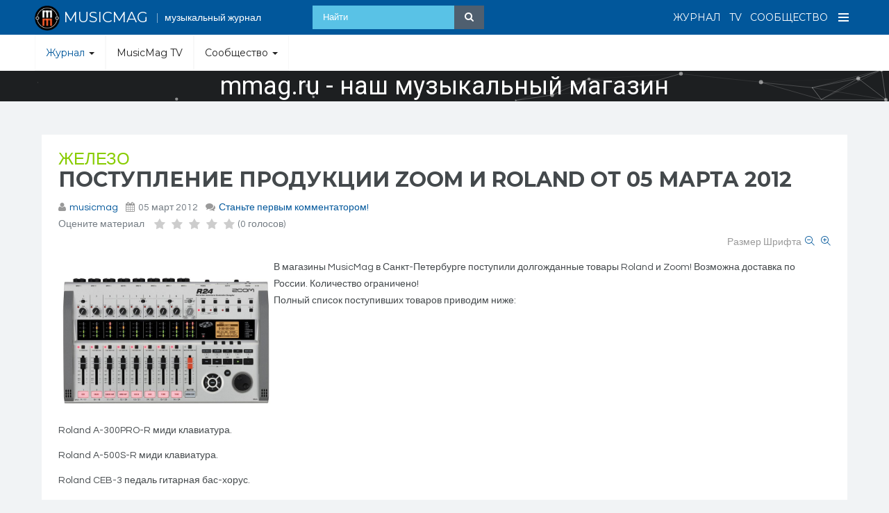

--- FILE ---
content_type: text/html; charset=utf-8
request_url: https://musicmag.ru/zhurnal/zhelezo/665-postuplenie-produktsii-zoom-i-roland-ot-05-marta-2012.html
body_size: 22097
content:

<!DOCTYPE html>
<html prefix="og: http://ogp.me/ns#" lang="ru-ru" dir="ltr"
	  class='com_k2 view-item itemid-443 j38 mm-hover'>

<head>
	<base href="https://musicmag.ru/zhurnal/zhelezo/665-postuplenie-produktsii-zoom-i-roland-ot-05-marta-2012.html" />
	<meta http-equiv="content-type" content="text/html; charset=utf-8" />
	<meta name="keywords" content="Поступление продукции, Zoom, Roland" />
	<meta property="og:type" content="article" />
	<meta property="og:image" content="https://musicmag.ru/images/stories/news/120305_postupl_Zoom_Roland/Zoom-r24--.jpg" />
	<meta property="og:title" content="Поступление продукции Zoom и Roland от 05 марта 2012" />
	<meta property="og:description" content="Поступление продукции Zoom и Roland от 05 марта 2012" />
	<meta property="og:url" content="https://musicmag.ru/zhurnal/zhelezo/665-postuplenie-produktsii-zoom-i-roland-ot-05-marta-2012.html" />
	<meta name="title" content="Поступление продукции Zoom и Roland от 05 марта 2012" />
	<meta name="author" content="musicmag" />
	<meta name="description" content="Поступление продукции Zoom и Roland от 05 марта 2012" />
	<meta name="generator" content="Joomla! - Open Source Content Management" />
	<title>Поступление продукции Zoom и Roland от 05 марта 2012</title>
	<link href="/templates/ja_social_ii/favicon.ico" rel="shortcut icon" type="image/vnd.microsoft.icon" />
	<link href="/t3-assets/css/css-c4ae7-60930.css" rel="stylesheet" type="text/css" media="all" attribs="[]" />
	<link href="https://cdnjs.cloudflare.com/ajax/libs/magnific-popup.js/1.1.0/magnific-popup.min.css" rel="stylesheet" type="text/css" />
	<link href="https://cdnjs.cloudflare.com/ajax/libs/simple-line-icons/2.4.1/css/simple-line-icons.min.css" rel="stylesheet" type="text/css" />
	<link href="/t3-assets/css/css-1524d-60937.css" rel="stylesheet" type="text/css" media="all" attribs="[]" />
	<link href="/t3-assets/css/css-42f60-60970.css" rel="stylesheet" type="text/css" media="all" attribs="[]" />
	<link href="/t3-assets/css/css-b87c4-60939.css" rel="stylesheet" type="text/css" media="all" attribs="[]" />
	<link href="//fonts.googleapis.com/css?family=Questrial" rel="stylesheet" type="text/css" />
	<link href="//fonts.googleapis.com/css?family=Montserrat:400,700" rel="stylesheet" type="text/css" />
	<link href="//fonts.googleapis.com/css?family=Playfair+Display:400,400italic" rel="stylesheet" type="text/css" />
	<link href="/t3-assets/css/css-dd81c-60935.css" rel="stylesheet" type="text/css" media="all" attribs="[]" />
	<link href="https://netdna.bootstrapcdn.com/font-awesome/4.6.0/css/font-awesome.css" rel="stylesheet" type="text/css" />
	<link href="/t3-assets/css/css-71d5b-70574.css" rel="stylesheet" type="text/css" media="all" attribs="[]" />
	<style type="text/css">

						/* K2 - Magnific Popup Overrides */
						.mfp-iframe-holder {padding:10px;}
						.mfp-iframe-holder .mfp-content {max-width:100%;width:100%;height:100%;}
						.mfp-iframe-scaler iframe {background:#fff;padding:10px;box-sizing:border-box;box-shadow:none;}
					
            .jllikeproSharesContayner a {border-radius: 15px; margin-left: 6px;}
            .jllikeproSharesContayner i {width: 30px;height: 30px;}
            .jllikeproSharesContayner span {height: 30px;line-height: 30px;font-size: 1rem;}
        
            @media screen and (max-width:800px) {
                .jllikeproSharesContayner {position: fixed;right: 0;bottom: 0; z-index: 999999; background-color: #fff!important;width: 100%;}
                .jllikeproSharesContayner .event-container > div {border-radius: 0; padding: 0; display: block;}
                .like .l-count {display:none}
                .jllikeproSharesContayner a {border-radius: 0!important;margin: 0!important;}
                .l-all-count {margin-left: 10px; margin-right: 10px;}
                .jllikeproSharesContayner i {width: 44px!important; border-radius: 0!important;}
                .l-ico {background-position: 50%!important}
                .likes-block_left {text-align:left;}
                .likes-block_right {text-align:right;}
                .likes-block_center {text-align:center;}
                .button_text {display: none;}
            }
            
.noscript div#off-menu_277 dl.level1 dl{
	position: static;
}
.noscript div#off-menu_277 dl.level1 dd.parent{
	height: auto !important;
	display: block;
	visibility: visible;
}

	</style>
	<script type="application/json" class="joomla-script-options new">{"csrf.token":"2683a98847ee77bb25ea347021f454a2","system.paths":{"root":"","base":""}}</script>
	<script src="/plugins/system/offlajnparams/compat/greensock.js" type="text/javascript"></script>
	<script src="/t3-assets/js/js-5c1d2-60999.js" type="text/javascript"></script>
	<script src="https://cdnjs.cloudflare.com/ajax/libs/magnific-popup.js/1.1.0/jquery.magnific-popup.min.js" type="text/javascript"></script>
	<script src="/media/k2/assets/js/k2.frontend.js?v=2.8.0&amp;sitepath=/" type="text/javascript"></script>
	<script src="https://musicmag.ru/plugins/content/jllikepro/js/buttons.min.js?6" type="text/javascript"></script>
	<script src="/t3-assets/js/js-378a3-61019.js" type="text/javascript"></script>
	<script src="/modules/mod_vertical_menu/js/perfect-scrollbar.js?v=3.1.212" type="text/javascript"></script>
	<script src="/modules/mod_vertical_menu/js/mod_vertical_menu.js?v=3.1.212" type="text/javascript"></script>
	<script type="text/javascript">
var base = "https://musicmag.ru";var extrabase = "";            var jllickeproSettings = {
                url : "http://musicmag.ru",
                typeGet : "1",
                disableMoreLikes : 0,
                isCategory : 0,
                buttonsContayner : "",
                parentContayner : "div.jllikeproSharesContayner",
            };jQuery(function($){ initTooltips(); $("body").on("subform-row-add", initTooltips); function initTooltips (event, container) { container = container || document;$(container).find(".hasTooltip").tooltip({"html": true,"container": "body"});} });(function($) {
			$(function(){  
				
				var ajax_request;
				var types_model = {"mls_21_jsu":"1","mls_21_jsg":"1","mls_21_jse":"1","mls_21_jsp":"1","mls_21_jsa":"1","mls_21_jsv":"1","mls_20_k2i":"1","mls_20_k2c":"1","mls_20_k2a":"1"};
				var types_model_js = encodeURIComponent(JSON.stringify(types_model));
				var moduleid = 247;
				
				// Instance selector function
				jQuery("#instance-selector-mls_mod_247 .subinstance").on("click", function(event) {	
					
					jQuery("#mls-results-cont-mls_mod_247").removeClass("expanded");
					jQuery("#mls-results-mls_mod_247").empty();
					
					if (jQuery(this).find("i").hasClass("fa-check-square-o")) {
						var this_subinstance = jQuery(this).attr("id");
							types_model[this_subinstance] = "0";
							
						jQuery(this).find("i").removeClass("fa-check-square-o");
						jQuery(this).find("i").addClass("fa-square-o");
						jQuery(this).addClass("not-selected");
						
					} else {
						var this_subinstance = jQuery(this).attr("id");
							types_model[this_subinstance] = "1";
							
						jQuery(this).find("i").addClass("fa-check-square-o");
						jQuery(this).find("i").removeClass("fa-square-o");
						jQuery(this).removeClass("not-selected");
					}
					// Encode types
					types_model_js = encodeURIComponent(JSON.stringify(types_model));
				});
												
				// Search input function
				jQuery("#mod-mls-searchword-mls_mod_247").bind("input", function(e) { 
					var this_val = jQuery("#mod-mls-searchword-mls_mod_247").val();
					this_val = encodeURIComponent(this_val);
				
					// Close mls-results-cont if input is empty
					if ((jQuery.trim(this_val)).length == 0) {
						ajax_request.abort();
						jQuery("#close-results-mls_mod_247").hide();
						var container = jQuery("#mls-results-cont-mls_mod_247");
						if (!container.is(e.target)
							&& container.has(e.target).length === 0)
						{
							jQuery("#mls-results-cont-mls_mod_247").removeClass("expanded");
							jQuery("#mls-loading-mls_mod_247 .mls-module-spinner").hide();
						}
					}
			
					if ((jQuery.trim(this_val)).length > 2) {
						
						// Check if there is a pending ajax request
						if(typeof ajax_request !== "undefined")
							ajax_request.abort();
							
						// Spinner
						if (!jQuery("#mls-loading-mls_mod_247 .mls-module-spinner .spinner").length)
							createSpinner("#mls-loading-mls_mod_247 .mls-module-spinner");
						jQuery("#mls-loading-mls_mod_247 .mls-module-spinner").css("display", "inline-block");
						
						// Execute new ajax request
						ajax_request = jQuery.ajax({
							type: "POST",
							async: true,
							cache: false,
							url: "https://musicmag.ru/index.php?option=com_miniteklivesearch&task=search.getContent&mlsmodule=6&lang=&word=" + this_val + "&moduleid=" + moduleid + "&itemid=508",
							data: "types=" + types_model_js,
							beforeSend: function() {
									jQuery("#mls-results-cont-mls_mod_247").removeClass("expanded");
									jQuery("#instance-selector-cont-mls_mod_247").removeClass("expanded");
									jQuery("#close-results-mls_mod_247").hide();
									chosen = "";
									jQuery("#mls-results-mls_mod_247 li").removeClass("selected");
							},
							success: function(msg) {
									jQuery("#mls-loading-mls_mod_247 .mls-module-spinner").hide();
									jQuery("#mls-loading-mls_mod_247 .mls-module-spinner .spinner").remove();
									jQuery("#close-results-mls_mod_247").show();
									if(msg.length > 2) {
										jQuery("#mls-results-cont-mls_mod_247").addClass("expanded");
										jQuery("#mls-results-mls_mod_247").html(msg);
									} else {
										jQuery("#mls-results-cont-mls_mod_247").removeClass("expanded");
										jQuery("#mls-results-mls_mod_247").empty();
									}
							}
						})	
						
					}
				
				});	
				// End input function
				
				// Search input mouseup
				jQuery("#mod-mls-searchword-mls_mod_247").bind("mouseup", function() {
					
					jQuery("#mls-tooltip-cont-mls_mod_247").addClass("expanded");
					jQuery("#instance-selector-cont-mls_mod_247").removeClass("expanded");
					
					var this_val = jQuery("#mod-mls-searchword-mls_mod_247").val();
					this_val = encodeURIComponent(this_val);
					
					// Cancel ajax on submit form
					jQuery(document).on("submit","#mls-form-mls_mod_247",function() {
						ajax_request.abort();
						jQuery("#mls-loading-mls_mod_247 .mls-module-spinner").hide();
						jQuery("#mls-loading-mls_mod_247 .mls-module-spinner .spinner").remove();
					});
										
					if ((jQuery.trim(this_val)).length > 2) {
						if( !jQuery("#mls-results-mls_mod_247").is(":empty") ) {
							jQuery("#mls-results-cont-mls_mod_247").addClass("expanded");	
						} else {
							
							// Check if there is a pending ajax request
							if(typeof ajax_request !== "undefined")
							ajax_request.abort();
							
							// Spinner
							if (!jQuery("#mls-loading-mls_mod_247 .mls-module-spinner .spinner").length)
								createSpinner("#mls-loading-mls_mod_247 .mls-module-spinner");
							jQuery("#mls-loading-mls_mod_247 .mls-module-spinner").css("display", "inline-block");
						
							// Execute new ajax request
							ajax_request = jQuery.ajax({
								type: "POST",
								async: true,
								cache: false,
								url: "https://musicmag.ru/index.php?option=com_miniteklivesearch&task=search.getContent&mlsmodule=6&lang=&word=" + this_val + "&moduleid=" + moduleid + "&itemid=508",
								data: "types=" + types_model_js,
								beforeSend: function() {
										jQuery("#mls-results-cont-mls_mod_247").removeClass("expanded");
										jQuery("#instance-selector-cont-mls_mod_247").removeClass("expanded");
										jQuery("#close-results-mls_mod_247").hide();
										chosen = "";
										jQuery("#mls-results-mls_mod_247 li").removeClass("selected");
								},
								success: function(msg) {
										jQuery("#mls-loading-mls_mod_247 .mls-module-spinner").hide();
										jQuery("#mls-loading-mls_mod_247 .mls-module-spinner .spinner").remove();
										jQuery("#close-results-mls_mod_247").show();
										if(msg.length > 2) {
											jQuery("#mls-results-cont-mls_mod_247").addClass("expanded");
											jQuery("#mls-results-mls_mod_247").html(msg);
										} else {
											jQuery("#mls-results-cont-mls_mod_247").removeClass("expanded");
											jQuery("#mls-results-mls_mod_247").empty();
										}
								}
							})
								
						}
					}
				});
				
				// Close mls-results-cont on click outside
				jQuery(document).mouseup(function (e) {
					var container = jQuery(".mls-results-cont");
					if ( !container.is(e.target) && container.has(e.target).length === 0 
						&&  !jQuery("#mod-mls-searchword-mls_mod_247").is(e.target) )
					{
						jQuery(".mls-results-cont").removeClass("expanded");
						chosen = "";
						jQuery("#mls-results-mls_mod_247 li").removeClass("selected");
					}
				});
								
				// Close button function
				jQuery("#close-results-mls_mod_247").on("click", function(event) {	
					jQuery("#mod-mls-searchword-mls_mod_247").val("");
					jQuery(this).hide();
					jQuery("#instance-selector-cont-mls_mod_247").removeClass("expanded");
				});
				
				// Selector button function
				jQuery("#selector-button-mls_mod_247").on("click", function(event) {	
					jQuery("#instance-selector-cont-mls_mod_247").toggleClass("expanded");
				});
				
				// Close instance-selector-cont on click outside
				jQuery(document).mouseup(function (e) {
					var container = jQuery("#instance-selector-cont-mls_mod_247");
					if ( (!container.is(e.target) && container.has(e.target).length === 0)
						&& (!jQuery("#mls-parent-mls_mod_247").is(e.target) && jQuery("#mls-parent-mls_mod_247").has(e.target).length === 0)					
					   )
					{
						jQuery("#instance-selector-cont-mls_mod_247").removeClass("expanded");
					}
				});
				
				// Arrows navigation function
				var chosen = "";
				jQuery(document).keydown(function(e){ // 38-up, 40-down
					if (e.keyCode == 40) { 
						if(chosen === "") {
							chosen = 0;
						} else if((chosen+1) < jQuery("#mls-results-mls_mod_247 li").length) {
							chosen++; 
						}
						jQuery("#mls-results-mls_mod_247 li").removeClass("selected");
						jQuery("#mls-results-mls_mod_247 li:eq("+chosen+")").addClass("selected");
						return false;
					}
					if (e.keyCode == 38) { 
						if(chosen === "") {
							chosen = 0;
						} else if(chosen > 0) {
							chosen--;            
						}
						jQuery("#mls-results-mls_mod_247 li").removeClass("selected");
						jQuery("#mls-results-mls_mod_247 li:eq("+chosen+")").addClass("selected");
						return false;
					}
				});
				
				// Escape key
				jQuery(document).keyup(function(e) {
  					if (e.keyCode == 27) {
						jQuery("#mls-results-cont-mls_mod_247").removeClass("expanded");
						jQuery("#instance-selector-cont-mls_mod_247").removeClass("expanded");
						chosen = "";
						jQuery("#mls-results-mls_mod_247 li").removeClass("selected");
					}
				});
				
				// Enter key
				jQuery("#mls-form-mls_mod_247").keypress(function(e) {
					if(e.which == 13) {
						if (jQuery("#mls-results-mls_mod_247 li.selected")[0]){
							window.location.href = jQuery("#mls-results-mls_mod_247 li.selected a").attr("href");
							e.preventDefault();
    						return false;
						} else {
							return true;
						}
					}
				});
				
				// Blur input
				jQuery("#mod-mls-searchword-mls_mod_247").bind("blur", function() {
					jQuery("#mls-tooltip-cont-mls_mod_247").removeClass("expanded");
				});
				
				// Initialize spinner
				var createSpinner = function(divIdentifier)
				{ 
					var spinner_options = {
					  lines: 9,
					  length: 3,
					  width: 2,
					  radius: 3,
					  corners: 1,
					  rotate: 0,
					  direction: 1,
					  color: "#058ec4",
					  speed: 1,
					  trail: 52,
					  shadow: false,
					  hwaccel: false,
					  className: "spinner",
					  zIndex: 2e9,
					  top: "50%",
					  left: "50%"
					};
					$(divIdentifier).html(new Spinner(spinner_options).spin().el);
					
					return;
				}
	
			})
		})(jQuery);
		
	</script>
	<script type='text/javascript'>
                /*<![CDATA[*/
                    var jax_live_site = 'https://musicmag.ru/index.php';
                    var jax_token_var='2683a98847ee77bb25ea347021f454a2';
                /*]]>*/
                </script><script type="text/javascript" src="/plugins/system/jomsocial.system/pc_includes/ajax_1.5.pack.js"></script>
	<!--googleoff: index-->
<script type="text/javascript">
window.kt = {
	"environment": "production",
	"rootUrl": "https://musicmag.ru",
	"ajaxUrl": "https://musicmag.ru/index.php?option=com_komento&lang=&Itemid=443",
	"baseUrl": "https://musicmag.ru/index.php?option=com_komento&lang=none&Itemid=443",
	"token": "2683a98847ee77bb25ea347021f454a2",
	"mobile": false,
	"siteName": "MusicMag - музыкальный медиа портал",
	"locale": "ru-RU",
	"direction": "ltr",
	"ratings": {
		"options": {
			"starType": 'i',
			"half": true,
			"starOn": 'fa fa-fw fa-star fa-star--on',
			"starOff": 'fa fa-fw fa-star-o fa-star--off',
			"starHalf": 'fa fa-fw fa-star-half-o',
			"hints": [
						"bad", 
						"poor",
						"regular",
						"good",
						"gorgeous"
			]
		}
	}
};
</script>
<!--googleon: index-->
	<script src="/media/com_komento/scripts/site-3.1.2.min.js"></script>
	<style type="text/css">

	#kt .kt-form-bg--1 {
		color: #444444 !important;
		background: rgba(243,231,232) !important;
		background: -moz-linear-gradient(left, rgba(243,231,232) 0%, rgba(227,238,255) 100%) !important;
		background: -webkit-gradient(left top, right top, color-stop(0%, rgba(243,231,232)), color-stop(100%, rgba(227,238,255))) !important;
		background: -webkit-linear-gradient(left, rgba(243,231,232) 0%, rgba(227,238,255) 100%) !important;
		background: -o-linear-gradient(left, rgba(243,231,232) 0%, rgba(227,238,255) 100%) !important;
		background: -ms-linear-gradient(left, rgba(243,231,232) 0%, rgba(227,238,255) 100%) !important;
		background: linear-gradient(to right, rgba(243,231,232) 0%, rgba(227,238,255) 100%) !important;
		filter: progid:DXImageTransform.Microsoft.gradient( startColorstr='#3e28b4', endColorstr='#cd66da', GradientType=1 ) !important;
	}
	#kt .kt-form-bg--1::-webkit-input-placeholder {
		color: #444444 !important;
		opacity: .7 !important;
	}
	#kt .kt-form-bg--1::-moz-placeholder {
		color: #444444 !important;
		opacity: .7 !important;
	}
	#kt .kt-form-bg--1:-ms-input-placeholder {
		color: #444444 !important;
		opacity: .7 !important;
	}
	#kt .kt-form-bg--1:-moz-placeholder {
		color: #444444 !important;
		opacity: .7 !important;
	}
	#kt .kt-form-editor.kt-form-bg--1 .kt-form-editor__smiley-toggle > i {
		color: #444444 !important;
	}
	#kt .kt-form-bg--2 {
		color: #444444 !important;
		background: rgba(174,234,223) !important;
		background: -moz-linear-gradient(left, rgba(174,234,223) 0%, rgba(247,248,216) 100%) !important;
		background: -webkit-gradient(left top, right top, color-stop(0%, rgba(174,234,223)), color-stop(100%, rgba(247,248,216))) !important;
		background: -webkit-linear-gradient(left, rgba(174,234,223) 0%, rgba(247,248,216) 100%) !important;
		background: -o-linear-gradient(left, rgba(174,234,223) 0%, rgba(247,248,216) 100%) !important;
		background: -ms-linear-gradient(left, rgba(174,234,223) 0%, rgba(247,248,216) 100%) !important;
		background: linear-gradient(to right, rgba(174,234,223) 0%, rgba(247,248,216) 100%) !important;
		filter: progid:DXImageTransform.Microsoft.gradient( startColorstr='#3e28b4', endColorstr='#cd66da', GradientType=1 ) !important;
	}
	#kt .kt-form-bg--2::-webkit-input-placeholder {
		color: #444444 !important;
		opacity: .7 !important;
	}
	#kt .kt-form-bg--2::-moz-placeholder {
		color: #444444 !important;
		opacity: .7 !important;
	}
	#kt .kt-form-bg--2:-ms-input-placeholder {
		color: #444444 !important;
		opacity: .7 !important;
	}
	#kt .kt-form-bg--2:-moz-placeholder {
		color: #444444 !important;
		opacity: .7 !important;
	}
	#kt .kt-form-editor.kt-form-bg--2 .kt-form-editor__smiley-toggle > i {
		color: #444444 !important;
	}
	#kt .kt-form-bg--3 {
		color: #FFFFFF !important;
		background: rgba(206,159,252) !important;
		background: -moz-linear-gradient(left, rgba(206,159,252) 0%, rgba(115,103,240) 100%) !important;
		background: -webkit-gradient(left top, right top, color-stop(0%, rgba(206,159,252)), color-stop(100%, rgba(115,103,240))) !important;
		background: -webkit-linear-gradient(left, rgba(206,159,252) 0%, rgba(115,103,240) 100%) !important;
		background: -o-linear-gradient(left, rgba(206,159,252) 0%, rgba(115,103,240) 100%) !important;
		background: -ms-linear-gradient(left, rgba(206,159,252) 0%, rgba(115,103,240) 100%) !important;
		background: linear-gradient(to right, rgba(206,159,252) 0%, rgba(115,103,240) 100%) !important;
		filter: progid:DXImageTransform.Microsoft.gradient( startColorstr='#3e28b4', endColorstr='#cd66da', GradientType=1 ) !important;
	}
	#kt .kt-form-bg--3::-webkit-input-placeholder {
		color: #FFFFFF !important;
		opacity: .7 !important;
	}
	#kt .kt-form-bg--3::-moz-placeholder {
		color: #FFFFFF !important;
		opacity: .7 !important;
	}
	#kt .kt-form-bg--3:-ms-input-placeholder {
		color: #FFFFFF !important;
		opacity: .7 !important;
	}
	#kt .kt-form-bg--3:-moz-placeholder {
		color: #FFFFFF !important;
		opacity: .7 !important;
	}
	#kt .kt-form-editor.kt-form-bg--3 .kt-form-editor__smiley-toggle > i {
		color: #FFFFFF !important;
	}
	#kt .kt-form-bg--4 {
		color: #444444 !important;
		background: rgba(211,240,241) !important;
		background: -moz-linear-gradient(left, rgba(211,240,241) 0%, rgba(55,216,232) 100%) !important;
		background: -webkit-gradient(left top, right top, color-stop(0%, rgba(211,240,241)), color-stop(100%, rgba(55,216,232))) !important;
		background: -webkit-linear-gradient(left, rgba(211,240,241) 0%, rgba(55,216,232) 100%) !important;
		background: -o-linear-gradient(left, rgba(211,240,241) 0%, rgba(55,216,232) 100%) !important;
		background: -ms-linear-gradient(left, rgba(211,240,241) 0%, rgba(55,216,232) 100%) !important;
		background: linear-gradient(to right, rgba(211,240,241) 0%, rgba(55,216,232) 100%) !important;
		filter: progid:DXImageTransform.Microsoft.gradient( startColorstr='#3e28b4', endColorstr='#cd66da', GradientType=1 ) !important;
	}
	#kt .kt-form-bg--4::-webkit-input-placeholder {
		color: #444444 !important;
		opacity: .7 !important;
	}
	#kt .kt-form-bg--4::-moz-placeholder {
		color: #444444 !important;
		opacity: .7 !important;
	}
	#kt .kt-form-bg--4:-ms-input-placeholder {
		color: #444444 !important;
		opacity: .7 !important;
	}
	#kt .kt-form-bg--4:-moz-placeholder {
		color: #444444 !important;
		opacity: .7 !important;
	}
	#kt .kt-form-editor.kt-form-bg--4 .kt-form-editor__smiley-toggle > i {
		color: #444444 !important;
	}
	#kt .kt-form-bg--5 {
		color: #444444 !important;
		background: rgba(236,154,138) !important;
		background: -moz-linear-gradient(left, rgba(236,154,138) 0%, rgba(140,71,214) 100%) !important;
		background: -webkit-gradient(left top, right top, color-stop(0%, rgba(236,154,138)), color-stop(100%, rgba(140,71,214))) !important;
		background: -webkit-linear-gradient(left, rgba(236,154,138) 0%, rgba(140,71,214) 100%) !important;
		background: -o-linear-gradient(left, rgba(236,154,138) 0%, rgba(140,71,214) 100%) !important;
		background: -ms-linear-gradient(left, rgba(236,154,138) 0%, rgba(140,71,214) 100%) !important;
		background: linear-gradient(to right, rgba(236,154,138) 0%, rgba(140,71,214) 100%) !important;
		filter: progid:DXImageTransform.Microsoft.gradient( startColorstr='#3e28b4', endColorstr='#cd66da', GradientType=1 ) !important;
	}
	#kt .kt-form-bg--5::-webkit-input-placeholder {
		color: #444444 !important;
		opacity: .7 !important;
	}
	#kt .kt-form-bg--5::-moz-placeholder {
		color: #444444 !important;
		opacity: .7 !important;
	}
	#kt .kt-form-bg--5:-ms-input-placeholder {
		color: #444444 !important;
		opacity: .7 !important;
	}
	#kt .kt-form-bg--5:-moz-placeholder {
		color: #444444 !important;
		opacity: .7 !important;
	}
	#kt .kt-form-editor.kt-form-bg--5 .kt-form-editor__smiley-toggle > i {
		color: #444444 !important;
	}
</style>
	<script src="/components/com_miniteklivesearch/assets/js/spin.min.js" type="text/javascript"></script>
	<script data-cfasync="false">
document[(_el=document.addEventListener)?'addEventListener':'attachEvent'](_el?'DOMContentLoaded':'onreadystatechange',function(){
	if (!_el && document.readyState != 'complete') return;
	(window.jq183||jQuery)('.noscript').removeClass('noscript');
	window.sm277 = new VerticalSlideMenu({
		id: 277,
		visibility: ["1","1","1","1","0",["0","px"],["10000","px"]],
		parentHref: 1,
		theme: 'flat',
		result: 'Результаты поиска',
		noResult: 'Ничего не найдено',
		backItem: '',
		filterDelay: 500,
		filterMinChar: 3,
		navtype: 'tree',
		sidebar: 0,
		popup: 0,
		overlay: 0,
		sidebarUnder: 0,
		width: 300,
		menuIconCorner: 0,
		menuIconX: 0,
		menuIconY: 0,
		hidePopupUnder: 1750,
		siteBg: '#444444',
		effect: 1,
    dur: 400/1000,
		perspective: 0,
		inEase: 'Quad.easeOut'.split('.').reverse().join(''),
		inOrigin: '50% 50% 0',
		inX: 100,
		inUnitX: '%',
    logoUrl: '',
		inCSS: {
			y: 0,
			opacity: 100/100,
			rotationX: 0,
			rotationY: 0,
			rotationZ: 0,
			skewX: 0,
			skewY: 0,
			scaleX: 100/100,
			scaleY: 100/100
		},
		outEase: 'Quad.easeOut'.split('.').reverse().join(''),
		outOrigin: '50% 50% 0',
		outX: -100,
		outUnitX: '%',
		outCSS: {
			y: 0,
			opacity: 100/100,
			rotationX: 0,
			rotationY: 0,
			rotationZ: 0,
			skewX: 0,
			skewY: 0,
			scaleX: 100/100,
			scaleY: 100/100
		},
		anim: {
			perspective: 1000,
			inDur: 300/1000,
			inEase: 'Quad.easeOut'.split('.').reverse().join(''),
			inOrigin: '50% 50% 0',
			inX: -30,
			inUnitX: 'px',
			inCSS: {
				y: 0,
				opacity: 0/100,
				rotationX: 0,
				rotationY: 0,
				rotationZ: 0,
				skewX: 0,
				skewY: 0,
				scaleX: 100/100,
				scaleY: 100/100
			},
			outDur: 300/1000,
			outEase: 'Quad.easeOut'.split('.').reverse().join(''),
			outOrigin: '50% 50% 0',
			outX: 20,
			outUnitX: 'px',
			outCSS: {
				y: 0,
				opacity: 0/100,
				rotationX: 0,
				rotationY: 0,
				rotationZ: 0,
				skewX: 0,
				skewY: 0,
				scaleX: 100/100,
				scaleY: 100/100
			}
		},
		miAnim: 0,
		miDur: 500/1000,
		miShift: 40/1000,
		miEase: 'Quad.easeOut'.split('.').reverse().join(''),
		miX: 40,
		miUnitX: '%',
		miCSS: {
			transformPerspective: 600,
			transformOrigin: '50% 50% 0',
			y: 0,
			opacity: 0/100,
			rotationX: 0,
			rotationY: 0,
			rotationZ: 0,
			skewX: 0,
			skewY: 0,
			scaleX: 100/100,
			scaleY: 100/100
		},
		iconAnim: 0 && 0,
		bgX: 0,
		dropwidth: 250,
		dropspace: 0,
		dropFullHeight: 0,
		dropEvent: 'mouseenter',
		opened: 1,
		autoOpen: 0,
		autoOpenAnim: 1,
		hideBurger: 0
	});
});
</script>

	
<!-- META FOR IOS & HANDHELD -->
	<meta name="viewport" content="width=device-width, initial-scale=1.0, maximum-scale=1.0, user-scalable=no"/>
	<style type="text/stylesheet">
		@-webkit-viewport   { width: device-width; }
		@-moz-viewport      { width: device-width; }
		@-ms-viewport       { width: device-width; }
		@-o-viewport        { width: device-width; }
		@viewport           { width: device-width; }
	</style>
	<script type="text/javascript">
		//<![CDATA[
		if (navigator.userAgent.match(/IEMobile\/10\.0/)) {
			var msViewportStyle = document.createElement("style");
			msViewportStyle.appendChild(
				document.createTextNode("@-ms-viewport{width:auto!important}")
			);
			document.getElementsByTagName("head")[0].appendChild(msViewportStyle);
		}
		//]]>
	</script>
<meta name="HandheldFriendly" content="true"/>
<meta name="apple-mobile-web-app-capable" content="YES"/>
<!-- //META FOR IOS & HANDHELD -->




<!-- Le HTML5 shim and media query for IE8 support -->
<!--[if lt IE 9]>
<script src="//html5shim.googlecode.com/svn/trunk/html5.js"></script>
<script type="text/javascript" src="/plugins/system/t3/base-bs3/js/respond.min.js"></script>
<![endif]-->

<!-- You can add Google Analytics here or use T3 Injection feature -->

  <link rel="stylesheet" type="text/css" href="/media/n2/ss3/smartslider.min.css?1601060999" media="all" />
<script type="text/javascript">(function(){var N=this;N.N2_=N.N2_||{r:[],d:[]},N.N2R=N.N2R||function(){N.N2_.r.push(arguments)},N.N2D=N.N2D||function(){N.N2_.d.push(arguments)}}).call(window);if(!window.n2jQuery){window.n2jQuery={ready:function(cb){console.error('n2jQuery will be deprecated!');N2R(['$'],cb)}}}window.nextend={localization:{},ready:function(cb){console.error('nextend.ready will be deprecated!');N2R('documentReady',function($){cb.call(window,$)})}};nextend.fontsLoaded=false;nextend.fontsLoadedActive=function(){nextend.fontsLoaded=true};var fontData={google:{families:["Roboto:300,400:latin"]},active:function(){nextend.fontsLoadedActive()},inactive:function(){nextend.fontsLoadedActive()}};if(typeof WebFontConfig!=='undefined'){var _WebFontConfig=WebFontConfig;for(var k in WebFontConfig){if(k=='active'){fontData.active=function(){nextend.fontsLoadedActive();_WebFontConfig.active()}}else if(k=='inactive'){fontData.inactive=function(){nextend.fontsLoadedActive();_WebFontConfig.inactive()}}else if(k=='google'){if(typeof WebFontConfig.google.families!=='undefined'){for(var i=0;i<WebFontConfig.google.families.length;i++){fontData.google.families.push(WebFontConfig.google.families[i])}}}else{fontData[k]=WebFontConfig[k]}}}if(typeof WebFont==='undefined'){window.WebFontConfig=fontData}else{WebFont.load(fontData)}</script><script type="text/javascript" src="/media/n2/n/dist/n2-j.min.js?1601060999"></script>
<script type="text/javascript" src="/media/n2/n/dist/nextend-gsap.min.js?1601060999"></script>
<script type="text/javascript" src="/media/n2/n/dist/nextend-frontend.min.js?1601060999"></script>
<script type="text/javascript" src="/media/n2/ss3/dist/smartslider-frontend.min.js?1601060999"></script>
<script type="text/javascript" src="/media/n2/ss3/plugins/type/simple/simple/dist/smartslider-simple-type-frontend.min.js?1601060999"></script>
<script type="text/javascript" src="/media/n2/ss3/dist/particles.min.js?1601060999"></script>
<script type="text/javascript" src="/media/n2/n/dist/nextend-webfontloader.min.js?1601060999"></script>
<script type="text/javascript">N2R('documentReady',function($){nextend.fontsDeferred=$.Deferred();if(nextend.fontsLoaded){nextend.fontsDeferred.resolve()}else{nextend.fontsLoadedActive=function(){nextend.fontsLoaded=true;nextend.fontsDeferred.resolve()};var intercalCounter=0;nextend.fontInterval=setInterval(function(){if(intercalCounter>3||document.documentElement.className.indexOf('wf-active')!==-1){nextend.fontsLoadedActive();clearInterval(nextend.fontInterval)}intercalCounter++},1000)}N2R(["nextend-frontend","smartslider-frontend","nextend-gsap","smartslider-simple-type-frontend"],function(){new N2Classes.SmartSliderSimple('#n2-ss-2',{"admin":false,"translate3d":1,"callbacks":"","background.video.mobile":1,"randomize":{"randomize":0,"randomizeFirst":0},"align":"normal","isDelayed":0,"load":{"fade":1,"scroll":0},"playWhenVisible":1,"playWhenVisibleAt":0.5,"responsive":{"desktop":1,"tablet":1,"mobile":1,"onResizeEnabled":true,"type":"fullwidth","downscale":1,"upscale":1,"minimumHeight":0,"maximumHeight":3000,"maximumSlideWidth":3000,"maximumSlideWidthLandscape":3000,"maximumSlideWidthTablet":3000,"maximumSlideWidthTabletLandscape":3000,"maximumSlideWidthMobile":3000,"maximumSlideWidthMobileLandscape":3000,"maximumSlideWidthConstrainHeight":0,"forceFull":1,"forceFullOverflowX":"body","forceFullHorizontalSelector":"body","constrainRatio":1,"verticalOffsetSelectors":"","decreaseSliderHeight":0,"focusUser":0,"focusAutoplay":0,"deviceModes":{"desktopPortrait":1,"desktopLandscape":1,"tabletPortrait":1,"tabletLandscape":1,"mobilePortrait":1,"mobileLandscape":1},"normalizedDeviceModes":{"unknownUnknown":["unknown","Unknown"],"desktopPortrait":["desktop","Portrait"],"desktopLandscape":["desktop","Landscape"],"tabletLandscape":["tablet","Landscape"],"tabletPortrait":["tablet","Portrait"],"mobileLandscape":["mobile","Landscape"],"mobilePortrait":["mobile","Portrait"]},"verticalRatioModifiers":{"unknownUnknown":1,"desktopPortrait":1,"desktopLandscape":1.33333333333333,"tabletPortrait":2.4,"tabletLandscape":1.875,"mobilePortrait":4.36363636363636,"mobileLandscape":2.59459459459459},"minimumFontSizes":{"desktopPortrait":0,"desktopLandscape":1,"tabletPortrait":1,"tabletLandscape":1,"mobilePortrait":1,"mobileLandscape":1},"ratioToDevice":{"Portrait":{"tablet":0.416666666666667,"mobile":0.229166666666667},"Landscape":{"tablet":0.533333333333333,"mobile":0.385416666666667}},"sliderWidthToDevice":{"desktopPortrait":1920,"desktopLandscape":1440,"tabletPortrait":800,"tabletLandscape":1024,"mobilePortrait":440,"mobileLandscape":740},"basedOn":"combined","orientationMode":"width","scrollFix":0,"overflowHiddenPage":0,"desktopPortraitScreenWidth":1200,"tabletPortraitScreenWidth":800,"mobilePortraitScreenWidth":440,"tabletLandscapeScreenWidth":1024,"mobileLandscapeScreenWidth":740},"controls":{"scroll":0,"drag":0,"touch":"horizontal","keyboard":1,"tilt":0},"lazyLoad":0,"lazyLoadNeighbor":0,"blockrightclick":0,"maintainSession":0,"autoplay":{"enabled":1,"start":1,"duration":600,"autoplayToSlide":-1,"autoplayToSlideIndex":-1,"allowReStart":0,"pause":{"click":0,"mouse":"0","mediaStarted":0},"resume":{"click":0,"mouse":"0","mediaEnded":0,"slidechanged":0}},"perspective":1000,"layerMode":{"playOnce":1,"playFirstLayer":1,"mode":"forced","inAnimation":"mainInStart"},"parallax":{"enabled":1,"mobile":1,"is3D":1,"animate":1,"horizontal":"mouse","vertical":"mouse","origin":"slider","scrollmove":"both"},"background.parallax.tablet":0,"background.parallax.mobile":0,"postBackgroundAnimations":0,"initCallbacks":[],"allowBGImageAttachmentFixed":true,"bgAnimationsColor":"RGBA(51,51,51,1)","bgAnimations":0,"particlejs":{"particles":{"number":{"value":200,"density":{"enable":true,"value_area":800}},"color":{"value":"#ffffff"},"shape":{"type":"circle","stroke":{"width":0,"color":"#000000"},"polygon":{"nb_sides":5},"image":{"src":"img\/github.svg","width":100,"height":100}},"opacity":{"value":0.5,"random":false,"anim":{"enable":false,"speed":1,"opacity_min":0.1,"sync":false}},"size":{"value":3,"random":true,"anim":{"enable":false,"speed":40,"size_min":0.1,"sync":false}},"line_linked":{"enable":true,"distance":150,"color":"#ffffff","opacity":0.4,"width":1},"move":{"enable":true,"speed":"2","direction":"none","random":false,"straight":false,"out_mode":"out","bounce":false,"attract":{"enable":false,"rotateX":600,"rotateY":1200}}},"interactivity":{"detect_on":"canvas","events":{"onhover":{"enable":1,"mode":"grab"},"onclick":{"enable":1,"mode":"push"},"resize":true},"modes":{"grab":{"distance":200,"line_linked":{"opacity":1}},"bubble":{"distance":400,"size":40,"duration":2,"opacity":8,"speed":3},"repulse":{"distance":200,"duration":0.4},"push":{"particles_nb":4},"remove":{"particles_nb":2}}},"retina_detect":true,"mobile":1},"mainanimation":{"type":"horizontal","duration":800,"delay":0,"ease":"easeOutQuad","parallax":0,"shiftedBackgroundAnimation":"auto"},"carousel":1,"dynamicHeight":0})})});</script>	<script type="application/json" class="joomla-script-options new">{"csrf.token":"2683a98847ee77bb25ea347021f454a2","system.paths":{"root":"","base":""}}</script>
  <link rel="image_src" href="https://musicmag.ru/images/stories/news/120305_postupl_Zoom_Roland/Zoom-r24--.jpg" />
</head>

<body>

<div class="t3-wrapper"> <!-- Need this wrapper for off-canvas menu. Remove if you don't use of-canvas -->

  
<!-- HEADER -->
<header id="t3-header" class="wrap t3-header">
	<div class="container">
		<div class="row">

			<!-- LOGO -->
			<div class="col-xs-12 col-sm-6 col-md-4 logo">
				<div class="logo-text">
					<a href="/" title="MUSICMAG">
													<img class="logo-img" style="max-width: 36px;"src="/images/logo/mmlogo100.png" alt="MUSICMAG" />
																		<span>MUSICMAG</span>
					</a>
					<small class="site-slogan">музыкальный журнал</small>
				</div>
			</div>
			<!-- //LOGO -->

							<div class="col-xs-12 col-sm-6 col-md-8 actions">
					<div class="navbar-default navbar-header">
    
			      
			      			        
<a aria-controls="off-canvas" aria-expanded="false" aria-label="Open Menu" class="btn btn-inverse off-canvas-toggle " type="button" data-pos="right" data-nav="#t3-off-canvas" data-effect="off-canvas-effect-4" title="open">
  <span class="bar-first"></span>
  <span class="bar-mid"></span>
  <span class="bar-last"></span>
</a>

<!-- OFF-CANVAS SIDEBAR -->
<div id="t3-off-canvas" class="t3-off-canvas ">

  <div class="t3-off-canvas-header">
    <h2 class="t3-off-canvas-header-title">Меню</h2>
    <a type="button" class="close" data-dismiss="modal" aria-hidden="true" arial-expanded="true" aria-label="Close Menu" title="close">&times;</a>
  </div>

  <div class="t3-off-canvas-body">
    <div class="noscript">
	<nav id="off-menu_277" class="off-menu_277 sm-menu ">
          	<div class="sm-filter-cont">
		<input id="sm-filter-277" class="sm-filter" type="text" placeholder="Фильтр" value="" />
		<label for="sm-filter-277" class="sm-search"></label>
		<div class="sm-reset"></div>
	</div>
    <div class="sm-levels">
    <div class="sm-level level1"><dl class="level1">
  <dt class="level1 off-nav-442 parent opened active first">
        <div class="inner">
      <div class="link"><a data-text="Журнал" href="/zhurnal.html">Журнал</a></div>
          </div>
  </dt>
  <dd class="level1 off-nav-442 parent opened active first">
    <div class="sm-level level2"><dl class="level2">
  <dt class="level2 off-nav-443 notparent opened active first">
        <div class="inner">
      <div class="link"><a data-text="Железо" href="/zhurnal/zhelezo.html">Железо</a></div>
          </div>
  </dt>
  <dd class="level2 off-nav-443 notparent opened active first">
      </dd>
    <dt class="level2 off-nav-444 notparent">
        <div class="inner">
      <div class="link"><a data-text="Софт" href="/zhurnal/soft.html">Софт</a></div>
          </div>
  </dt>
  <dd class="level2 off-nav-444 notparent">
      </dd>
    <dt class="level2 off-nav-445 notparent">
        <div class="inner">
      <div class="link"><a data-text="Технологии" href="/zhurnal/tekhnologii.html">Технологии</a></div>
          </div>
  </dt>
  <dd class="level2 off-nav-445 notparent">
      </dd>
    <dt class="level2 off-nav-446 notparent">
        <div class="inner">
      <div class="link"><a data-text="События" href="/zhurnal/sobytiya.html">События</a></div>
          </div>
  </dt>
  <dd class="level2 off-nav-446 notparent">
      </dd>
    <dt class="level2 off-nav-447 notparent">
        <div class="inner">
      <div class="link"><a data-text="Мастер-класс" href="/zhurnal/master-klass.html">Мастер-класс</a></div>
          </div>
  </dt>
  <dd class="level2 off-nav-447 notparent">
      </dd>
               </dl></div></dd>  <dt class="level1 off-nav-497 notparent">
        <div class="inner">
      <div class="link"><a data-text="MusicMag TV" href="/tv.html">MusicMag TV</a></div>
          </div>
  </dt>
  <dd class="level1 off-nav-497 notparent">
      </dd>
    <dt class="level1 off-nav-368 parent">
        <div class="inner">
      <div class="link"><a data-text="Сообщество" href="/soobshchestvo.html">Сообщество</a></div>
          </div>
  </dt>
  <dd class="level1 off-nav-368 parent">
    <div class="sm-level level2"><dl class="level2">
  <dt class="level2 off-nav-525 notparent first">
        <div class="inner">
      <div class="link"><a data-text="Мой профиль" href="/soobshchestvo/moj-profil.html">Мой профиль</a></div>
          </div>
  </dt>
  <dd class="level2 off-nav-525 notparent first">
      </dd>
    <dt class="level2 off-nav-526 notparent">
        <div class="inner">
      <div class="link"><a data-text="Регистрация" href="/soobshchestvo/registratsiya.html">Регистрация</a></div>
          </div>
  </dt>
  <dd class="level2 off-nav-526 notparent">
      </dd>
    <dt class="level2 off-nav-609 parent">
        <div class="inner">
      <div class="link"><a data-text="Моя музыка" href="/soobshchestvo/moya-muzyka.html">Моя музыка</a></div>
          </div>
  </dt>
  <dd class="level2 off-nav-609 parent">
    <div class="sm-level level3"><dl class="level3">
  <dt class="level3 off-nav-610 notparent first">
        <div class="inner">
      <div class="link"><a data-text="Добавить альбом" href="/soobshchestvo/moya-muzyka/dobavit-albom.html">Добавить альбом</a></div>
          </div>
  </dt>
  <dd class="level3 off-nav-610 notparent first">
      </dd>
    <dt class="level3 off-nav-611 notparent">
        <div class="inner">
      <div class="link"><a data-text="Добавить артиста" href="/soobshchestvo/moya-muzyka/dobavit-artista.html">Добавить артиста</a></div>
          </div>
  </dt>
  <dd class="level3 off-nav-611 notparent">
      </dd>
               </dl></div></dd>             </dl></div></dd>         </dl></div>
    </div>
</nav></div>

  </div>

</div>
<!-- //OFF-CANVAS SIDEBAR -->

			      
			    </div>			
											<!-- HEAD SEARCH -->
						<div class="head-search ">
							
<form action="/" method="post" id="mls-form-mls_mod_247" class="form-inline mls-compact mls-form modern-theme fade-effect blue-skin">
	
	<div class="mls-form-inner">
	
		<div id="mls-parent-mls_mod_247" class="mls-parent"><input 
						name="searchword" 
						id="mod-mls-searchword-mls_mod_247" 
						maxlength="50" 
						class="inputbox mls-query no-selector" 
						type="text" 
						placeholder="Найти"  
						autocomplete="off" 
						onblur="if (this.value=='') this.value='Найти';" 
						onfocus="if (this.value=='Найти') this.value='';" 
						value=""
						/><div id="mls-loading-mls_mod_247" class="mls-loading"><span class="mls-module-spinner"></span></div><div id="close-results-mls_mod_247" class="close-results"><i class="fa fa-times"></i></div></div><button class="button btn btn-primary mod-mls-btn" onclick="this.form.searchword.focus();"><i class="fa fa-search"></i></button><div id="mls-results-cont-mls_mod_247" class="mls-results-cont"><div id="mls-results-mls_mod_247" class="mls-results"></div></div>		
		<input type="hidden" name="task" value="modSearch" />
		<input type="hidden" name="option" value="com_miniteklivesearch" />
		<input type="hidden" name="Itemid" value="508" />
	
	</div>
        
</form>
						</div>
						<!-- //HEAD SEARCH -->
					
											<!-- HEAD MENU -->
						<div class="head-menu  hidden-sm hidden-xs">
							<ul class="nav nav-pills nav-stacked menu">
<li class="item-500"><a href="/soobshchestvo.html" class="">Сообщество </a></li><li class="item-499"><a href="/tv.html" class="">TV </a></li><li class="item-367 alias-parent-active"><a href="/zhurnal.html" class="">Журнал </a></li></ul>

						</div>
						<!-- //HEAD MENU -->
					
										
										
				</div>
			
		</div>
	</div>
</header>
<!-- //HEADER -->


  
<!-- MAIN NAVIGATION -->
<nav id="t3-mainnav" class="wrap navbar navbar-default t3-mainnav">
  <div class="container">
    <!-- Brand and toggle get grouped for better mobile display -->

    
    <div class="t3-navbar navbar-collapse collapse">
      <div  class="t3-megamenu"  data-responsive="true">
<ul itemscope itemtype="http://www.schema.org/SiteNavigationElement" class="nav navbar-nav level0">
<li itemprop='name' class="active dropdown mega" data-id="442" data-level="1">
<a itemprop='url' class=" dropdown-toggle"  href="/zhurnal.html"   data-target="#" data-toggle="dropdown">Журнал <em class="caret"></em></a>

<div class="nav-child dropdown-menu mega-dropdown-menu"  ><div class="mega-dropdown-inner">
<div class="row">
<div class="col-xs-12 mega-col-nav" data-width="12"><div class="mega-inner">
<ul itemscope itemtype="http://www.schema.org/SiteNavigationElement" class="mega-nav level1">
<li itemprop='name' class="current active" data-id="443" data-level="2">
<a itemprop='url' class=""  href="/zhurnal/zhelezo.html"   data-target="#">Железо </a>

</li>
<li itemprop='name'  data-id="444" data-level="2">
<a itemprop='url' class=""  href="/zhurnal/soft.html"   data-target="#">Софт </a>

</li>
<li itemprop='name'  data-id="445" data-level="2">
<a itemprop='url' class=""  href="/zhurnal/tekhnologii.html"   data-target="#">Технологии </a>

</li>
<li itemprop='name'  data-id="446" data-level="2">
<a itemprop='url' class=""  href="/zhurnal/sobytiya.html"   data-target="#">События </a>

</li>
<li itemprop='name'  data-id="447" data-level="2">
<a itemprop='url' class=""  href="/zhurnal/master-klass.html"   data-target="#">Мастер-класс </a>

</li>
</ul>
</div></div>
</div>
</div></div>
</li>
<li itemprop='name'  data-id="497" data-level="1">
<a itemprop='url' class=""  href="/tv.html"   data-target="#">MusicMag TV </a>

</li>
<li itemprop='name' class="dropdown mega" data-id="368" data-level="1">
<a itemprop='url' class=" dropdown-toggle"  href="/soobshchestvo.html"   data-target="#" data-toggle="dropdown">Сообщество <em class="caret"></em></a>

<div class="nav-child dropdown-menu mega-dropdown-menu"  ><div class="mega-dropdown-inner">
<div class="row">
<div class="col-xs-12 mega-col-nav" data-width="12"><div class="mega-inner">
<ul itemscope itemtype="http://www.schema.org/SiteNavigationElement" class="mega-nav level1">
<li itemprop='name'  data-id="525" data-level="2">
<a itemprop='url' class=""  href="/soobshchestvo/moj-profil.html"   data-target="#">Мой профиль </a>

</li>
<li itemprop='name'  data-id="526" data-level="2">
<a itemprop='url' class=""  href="/soobshchestvo/registratsiya.html"   data-target="#">Регистрация </a>

</li>
<li itemprop='name' class="dropdown-submenu mega" data-id="609" data-level="2">
<a itemprop='url' class=""  href="/soobshchestvo/moya-muzyka.html"   data-target="#">Моя музыка </a>

<div class="nav-child dropdown-menu mega-dropdown-menu"  ><div class="mega-dropdown-inner">
<div class="row">
<div class="col-xs-12 mega-col-nav" data-width="12"><div class="mega-inner">
<ul itemscope itemtype="http://www.schema.org/SiteNavigationElement" class="mega-nav level2">
<li itemprop='name'  data-id="610" data-level="3">
<a itemprop='url' class=""  href="/soobshchestvo/moya-muzyka/dobavit-albom.html"   data-target="#">Добавить альбом </a>

</li>
<li itemprop='name'  data-id="611" data-level="3">
<a itemprop='url' class=""  href="/soobshchestvo/moya-muzyka/dobavit-artista.html"   data-target="#">Добавить артиста </a>

</li>
</ul>
</div></div>
</div>
</div></div>
</li>
</ul>
</div></div>
</div>
</div></div>
</li>
</ul>
</div>

    </div>
  </div>
</nav>
<!-- //MAIN NAVIGATION -->
  
  
<!-- MASSHEAD -->
<div class="wrap t3-masthead ">
		<div><div><style>div#n2-ss-2{width:1920px;float:left;margin:0px 0px 0px 0px;}html[dir="rtl"] div#n2-ss-2{float:right;}div#n2-ss-2 .n2-ss-slider-1{position:relative;padding-top:0px;padding-right:0px;padding-bottom:0px;padding-left:0px;height:50px;border-style:solid;border-width:0px;border-color:#3e3e3e;border-color:RGBA(62,62,62,1);border-radius:0px;background-clip:padding-box;background-repeat:repeat;background-position:50% 50%;background-size:cover;background-attachment:scroll;}div#n2-ss-2 .n2-ss-slider-background-video-container{position:absolute;left:0;top:0;width:100%;height:100%;overflow:hidden;}div#n2-ss-2 .n2-ss-slider-2{position:relative;width:100%;height:100%;}.x-firefox div#n2-ss-2 .n2-ss-slider-2{opacity:0.99999;}div#n2-ss-2 .n2-ss-slider-3{position:relative;width:100%;height:100%;overflow:hidden;outline:1px solid rgba(0,0,0,0);z-index:10;}div#n2-ss-2 .n2-ss-slide-backgrounds,div#n2-ss-2 .n2-ss-slider-3 > .n-particles-js-canvas-el,div#n2-ss-2 .n2-ss-slider-3 > .n2-ss-divider{position:absolute;left:0;top:0;width:100%;height:100%;}div#n2-ss-2 .n2-ss-slide-backgrounds{z-index:10;}div#n2-ss-2 .n2-ss-slider-3 > .n-particles-js-canvas-el{z-index:12;}div#n2-ss-2 .n2-ss-slide-backgrounds > *{overflow:hidden;}div#n2-ss-2 .n2-ss-slide{position:absolute;top:0;left:0;width:100%;height:100%;z-index:20;display:block;-webkit-backface-visibility:hidden;}div#n2-ss-2 .n2-ss-layers-container{position:relative;width:1920px;height:50px;}div#n2-ss-2 .n2-ss-parallax-clip > .n2-ss-layers-container{position:absolute;right:0;}div#n2-ss-2 .n2-ss-slide{-webkit-perspective:1000px;perspective:1000px;}div#n2-ss-2 .n2-ss-slide-active{z-index:21;}div#n2-ss-2 .n2-ss-layer .n2-font-ec5127079211ad079478820c2d7bdc4d-hover{font-family: 'Roboto','Arial';color: #ffffff;font-size:225%;text-shadow: none;line-height: 1;font-weight: normal;font-style: normal;text-decoration: none;text-align: center;letter-spacing: normal;word-spacing: normal;text-transform: none;}</style><div id="n2-ss-2-align" class="n2-ss-align"><div class="n2-padding"><div id="n2-ss-2" data-creator="Smart Slider 3" class="n2-ss-slider n2-ow n2-has-hover n2notransition n2-ss-load-fade " data-minFontSizedesktopPortrait="0" data-minFontSizedesktopLandscape="1" data-minFontSizetabletPortrait="1" data-minFontSizetabletLandscape="1" data-minFontSizemobilePortrait="1" data-minFontSizemobileLandscape="1" style="font-size: 16px;" data-fontsize="16">
        <div class="n2-ss-slider-1 n2-ss-swipe-element n2-ow" style="">
                        <div class="n2-ss-slider-2 n2-ow">
                                <div class="n2-ss-slider-3 n2-ow" style="">

                    <div class="n2-ss-slide-backgrounds"></div><div data-first="1" data-slide-duration="0" data-id="4" style="" class="n2-ss-slide n2-ss-canvas n2-ow  n2-ss-slide-4"><div class="n2-ss-slide-background n2-ow" data-mode="fill"><div class="n2-ss-slide-background-color" style="background-color: #1d1f21;"></div></div><div class="n2-ss-layers-container n2-ow" data-csstextalign="center" style=""><div class="n2-ss-layer n2-ow" style="overflow:visible;" data-csstextalign="center" data-has-maxwidth="0" data-desktopportraitmaxwidth="0" data-cssselfalign="center" data-desktopportraitselfalign="center" data-pm="content" data-desktopportraitpadding="0|*|0|*|0|*|0|*|px+" data-desktopportraitinneralign="center" data-sstype="content" data-hasbackground="0" data-rotation="0" data-animations="eyJzcGVjaWFsWmVybyI6MH0=" data-desktopportrait="1" data-desktoplandscape="1" data-tabletportrait="1" data-tabletlandscape="1" data-mobileportrait="1" data-mobilelandscape="1" data-adaptivefont="1" data-desktopportraitfontsize="100" data-plugin="rendered"><div class="n2-ss-section-main-content n2-ss-layer-content n2-ow" style="padding:0em 0em 0em 0em ;" data-verticalalign="center"><div class="n2-ss-layer n2-ow" style="margin:0px 0px 0px 0px ;overflow:visible;" data-pm="normal" data-desktopportraitmargin="0|*|0|*|0|*|0|*|px" data-desktopportraitheight="0" data-has-maxwidth="0" data-desktopportraitmaxwidth="0" data-mobileportraitmaxwidth="0" data-cssselfalign="inherit" data-desktopportraitselfalign="inherit" data-mobileportraitselfalign="inherit" data-sstype="layer" data-rotation="0" data-animations="[base64]" data-desktopportrait="1" data-desktoplandscape="1" data-tabletportrait="1" data-tabletlandscape="1" data-mobileportrait="1" data-mobilelandscape="1" data-adaptivefont="1" data-desktopportraitfontsize="100" data-tabletportraitfontsize="80" data-tabletlandscapefontsize="80" data-mobileportraitfontsize="40" data-mobilelandscapefontsize="60" data-plugin="rendered"><div id="n2-ss-2item1" class="  n2-ow" style="display:block;"><a class="n2-ow n2-font-ec5127079211ad079478820c2d7bdc4d-hover " style="display:block;" href="https://mmag.ru">mmag.ru - наш музыкальный магазин</a></div></div></div></div></div></div>                </div>
            </div>
                    </div>
        </div><div class="n2-clear"></div></div></div><div id="n2-ss-2-placeholder" style="position: relative;z-index:2;background-color:RGBA(0,0,0,0);max-height:3000px; background-color:RGBA(255,255,255,0);"><img style="width: 100%; max-width:3000px; display: block;opacity:0;" class="n2-ow" src="[data-uri]" alt="Slider" /></div></div></div>
</div>
<!-- //MASSHEAD -->


  

<div id="t3-mainbody" class="container t3-mainbody no-sidebar">
	<div class="row">

		<!-- MAIN CONTENT -->
		<div id="t3-content" class="t3-content col-xs-12 col-sm-12 col-md-12">
									<div id="system-message-container">
	</div>

						

<!-- Start K2 Item Layout -->
<span id="startOfPageId665"></span>

<div id="k2Container" class="itemView">

	<!-- Plugins: BeforeDisplay -->
	
	<!-- K2 Plugins: K2BeforeDisplay -->
	
		<!-- Item category -->
	<div class="itemCategory">
		<a href="/zhurnal/zhelezo.html">Железо</a>
	</div>
	
	<div class="itemHeader">
	  	  <!-- Item title -->
	  <h2 class="itemTitle">
			
	  	Поступление продукции Zoom и Roland от 05 марта 2012
	  	
	  </h2>
	  
				<!-- Item Author -->
		<span class="itemAuthor">
			<i class="fa fa-user"></i>
						<a rel="author" href="/soobshchestvo/moj-profil/musicmag.html">musicmag</a>
					</span>
		
				<!-- Date created -->
		<span class="itemDateCreated">
			<i class="fa fa-calendar"></i>
			05 март 2012		</span>
		
				<!-- Anchor link to comments below - if enabled -->
		<span>
			<i class="fa fa-comments"></i>
											<a class="itemCommentsLink k2Anchor" href="/zhurnal/zhelezo/665-postuplenie-produktsii-zoom-i-roland-ot-05-marta-2012.html#itemCommentsAnchor">
					Станьте первым комментатором!				</a>
									</span>
		
				<!-- Item Rating -->
		<div class="itemRatingBlock clearfix">
			<span>Оцените материал</span>
			<div class="itemRatingForm">
				<ul class="itemRatingList">
					<li class="itemCurrentRating" id="itemCurrentRating665" style="width:0%;"></li>
					<li><a href="#" data-id="665" title="1 звезда из 5" class="one-star">1</a></li>
					<li><a href="#" data-id="665" title="2 звезды из 5" class="two-stars">2</a></li>
					<li><a href="#" data-id="665" title="3 звезды из 5" class="three-stars">3</a></li>
					<li><a href="#" data-id="665" title="4 звезды из 5" class="four-stars">4</a></li>
					<li><a href="#" data-id="665" title="5 звезд из 5" class="five-stars">5</a></li>
				</ul>
				<div id="itemRatingLog665" class="itemRatingLog">(0 голосов)</div>
				<div class="clr"></div>
			</div>
			<div class="clr"></div>
		</div>
		  </div>

  <!-- Plugins: AfterDisplayTitle -->
  
  <!-- K2 Plugins: K2AfterDisplayTitle -->
  
	  <div class="itemToolbar">
		<ul>
						<!-- Font Resizer -->
			<li>
				<span class="itemTextResizerTitle">размер шрифта</span>
				<a href="#" id="fontDecrease">
					<span>уменьшить размер шрифта</span>
					<img src="/components/com_k2/images/system/blank.gif" alt="уменьшить размер шрифта" />
				</a>
				<a href="#" id="fontIncrease">
					<span>увеличить размер шрифта</span>
					<img src="/components/com_k2/images/system/blank.gif" alt="увеличить размер шрифта" />
				</a>
			</li>
			
			
			
			
			
					</ul>
		<div class="clr"></div>
  </div>
	
  <div class="itemBody">

	  <!-- Plugins: BeforeDisplayContent -->
	  
	  <!-- K2 Plugins: K2BeforeDisplayContent -->
	  
	  
	  	  	  <!-- Item introtext -->
	  <div class="itemIntroText">
	  	<div>
<p><img style="float: left; margin: 5px;" class="smartresize" alt="Zoom R24" height="225" width="300" src="/images/stories/news/120305_postupl_Zoom_Roland/Zoom-r24--.jpg" />В магазины MusicMag в Санкт-Петербурге поступили долгожданные товары Roland и Zoom! Возможна доставка по России. Количество ограничено!<br />Полный список поступивших товаров приводим ниже:</p>
</div>
	  </div>
	  	  	  <!-- Item fulltext -->
	  <div class="itemFullText">
	  	
<div><br clear="left" />
<p>Roland A-300PRO-R миди клавиатура.</p>
<p>Roland A-500S-R миди клавиатура.</p>
<p>Roland CEB-3 педаль гитарная бас-хорус.</p>
<p>Roland CH-1 педаль гитарная суперхорус.</p>
<p>Roland CS-3 педаль гитарная компрессор-сустейн.</p>
<p>Roland CUBE-15XL гитарный комбо.</p>
<p>Roland CUBE-20XL гитарный комбо.</p>
<p>Roland CUBE-40XL гитарный комбо.</p>
<p>Roland CUBE-80XL гитарный комбо.</p>
<p>Roland DD-20 сдвоенная гитарная педаль.</p>
<p>Roland DD-7 гитарная педаль Digital Delay.</p>
<p>Roland DP-10 педаль сустейна.</p>
<p>Roland DP-2 педаль сустейна.</p>
<p>Roland DS-1 гитарная педаль.</p>
<p>Roland MCUBE-RX гитарный комбо.</p>
<p>Roland MICRO CUBE гитарный комбо.</p>
<p>Roland MSC-15 миди кабель.</p>
<p>Roland MSC-25 миди кабель.</p>
<p>Roland MSC-50 миди кабель.</p>
<p>Roland BOSS MT-2 гитарная педаль.</p>
<p>Roland BOSS NS-2 гитарная педаль.</p>
<p>Roland BOSS OD-3 гитарная педаль.</p>
<p>Roland BOSS ODB-3 гитарная педаль.</p>
<p>Roland BOSS OS-2 гитарная педаль.</p>
<p>Roland PSA-230S блок питания 9V 200mA.</p>
<p>Roland BOSS RV-5 гитарная педаль.</p>
<p>Roland BOSS SD-1 гитарная педаль.</p>
<p>Roland BOSS SYB-5 гитарная педаль.</p>
<p>Roland U-12EX хроматический тюнер.</p>
<p>Roland TU-3 гитарная педаль.</p>
<p>Roland TU-80 хроматический тюнер.</p>
<p>Roland RT-10S датчик.</p>
<p>Roland RT-10K датчик.</p>
<p>Roland FANTOM-G6 синтезатор.</p>
<p></p>
<p>Zoom R24 портастудия. Стерео микрофоны/Процессор Эффектов/USB.</p>
<p>Zoom R8 портастудия. Стерео микрофоны/Процессор Эффектов/USB.</p>
<p>Zoom H1 ручной рекордер, портативный со стерео микрофоном.</p>
<p>Zoom H4n ручной рекордер-портастудия со стерео микрофоном.</p>
<p>Zoom H2n ручной рекордер со стерео микрофоном.<br clear="left" /></p>
</div>	  </div>
	  	  
		<div class="clr"></div>

	  
				<div class="itemContentFooter">

						<!-- Item Hits -->
			<span class="itemHits">
				Прочитано <b>3314</b> раз			</span>
			
						<!-- Item date modified -->
			<span class="itemDateModified">
				Последнее изменение 05 март 2012			</span>
			
			<div class="clr"></div>
		</div>
		
	  <!-- Plugins: AfterDisplayContent -->
	  
	  <!-- K2 Plugins: K2AfterDisplayContent -->
	  <div class="jllikeproSharesContayner jllikepro_665">
				<input type="hidden" class="link-to-share" id="link-to-share-665" value="http://musicmag.ru/zhurnal/zhelezo/665-postuplenie-produktsii-zoom-i-roland-ot-05-marta-2012.html"/>
				<input type="hidden" class="share-title" id="share-title-665" value="Поступление продукции Zoom и Roland от 05 марта 2012"/>
				<input type="hidden" class="share-image" id="share-image-665" value="https://musicmag.ru/images/stories/news/120305_postupl_Zoom_Roland/Zoom-r24--.jpg"/>
				<input type="hidden" class="share-desc" id="share-desc-665" value=" В магазины MusicMag в Санкт-Петербурге поступили долгожданные товары Roland и Zoom! Возможна доставка по России. Количество ограничено!Полный список поступивших товаров приводим ниже: "/>
				<input type="hidden" class="share-id" value="665"/>
				<div class="event-container" >
				<div class="likes-block_left">					<a title="FaceBook" class="like l-fb" id="l-fb-665">
					<i class="l-ico"></i>
					<span class="l-count"></span>
					</a>					<a title="Вконтакте" class="like l-vk" id="l-vk-665">
					<i class="l-ico"></i>
					<span class="l-count"></span>
					</a>					<a title="Twitter" class="like l-tw" id="l-tw-665">
					<i class="l-ico"></i>
					<span class="l-count"></span>
					</a>					<a title="Одноклассники" class="like l-ok" id="l-ok-665">
					<i class="l-ico"></i>
					<span class="l-count"></span>
					</a>					<a title="Google+" class="like l-gp" id="l-gp-665">
					<i class="l-ico"></i>
					<span class="l-count"></span>
					</a>					<a title="Мой мир" class="like l-ml" id="l-ml-665">
					<i class="l-ico"></i>
					<span class="l-count"></span>
					</a>					<a title="Pinterest" class="like l-pinteres" id="l-pinteres-665">
					<i class="l-ico"></i>
					<span class="l-count"></span>
					</a>					<a title="LiveJournal" class="like l-lj" id="l-lj-665">
					<i class="l-ico"></i>
					<span class="l-count"></span>
					</a>					<a title="Blogger" class="like l-bl" id="l-bl-665">
					<i class="l-ico"></i>
					<span class="l-count"></span>
					</a>					<a title="Weibo" class="like l-wb" id="l-wb-665">
					<i class="l-ico"></i>
					<span class="l-count"></span>
					</a>					<a title="Всего лайков" class="l-all" id="l-all-665">
					<i class="l-ico"></i>
					<span class="l-count l-all-count" id="l-all-count-665">0</span>
					</a>					</div>
				</div>
			</div>
	  <div class="clr"></div>
  </div>

	
    <div class="itemLinks">

	  	  <!-- Item tags -->
	  <div class="itemTagsBlock">
		  <span>Теги</span>
		  <ul class="itemTags">
		    		    <li><a href="/zhurnal/zhelezo/tag/Поступление%20продукции.html">Поступление продукции</a></li>
		    		    <li><a href="/zhurnal/zhelezo/tag/Zoom.html">Zoom</a></li>
		    		    <li><a href="/zhurnal/zhelezo/tag/Roland.html">Roland</a></li>
		    		  </ul>
		  <div class="clr"></div>
	  </div>
	  
	  
		<div class="clr"></div>
  </div>
  
    <!-- Item navigation -->
  <div class="itemNavigation">
  	<span class="itemNavigationTitle">Другие материалы в этой категории:</span>

				<a class="itemPrevious" href="/zhurnal/zhelezo/670-bolshoe-postuplenie-produktsii-behringer-na-sklad.html">
			&laquo; Большое поступление продукции Behringer на склад!		</a>
		
				<a class="itemNext" href="/zhurnal/zhelezo/658-tovar-nedeli-v-musicmag-moskva-s-27-fevralya-po-4-marta.html">
			Товар недели в MusicMag Москва с 27 февраля по 4 марта! &raquo;
		</a>
		
  </div>
  
    <!-- Author Block -->
  <div class="itemAuthorBlock">

  	  	<img class="itemAuthorAvatar" src="https://musicmag.ru/images/avatar/b3e979d0e65fdab6a7fd7ba6.png" alt="musicmag" />
  	
    <div class="itemAuthorDetails">
		<div class="itemAuthorInfo clearfix">
			<h3 class="itemAuthorName">
				<a rel="author" href="/soobshchestvo/moj-profil/musicmag.html">musicmag</a>
			</h3>

					</div>

            <p>MusicMag - музыкальный журнал, академия, маркет</p>
      
      
			<div class="clr"></div>

			<!-- K2 Plugins: K2UserDisplay -->
			
    </div>
    <div class="clr"></div>
  </div>
  
    <!-- Latest items from author -->
	<div class="itemAuthorLatest">
		<h3>Последнее от musicmag</h3>
		<ul>
						<li class="even">
				<a href="/zhurnal/zhelezo/2757-uslugi-zvukozapisi.html">Услуги звукозаписи</a>
			</li>
						<li class="odd">
				<a href="/zhurnal/zhelezo/2756-uslugi-po-obucheniyu-zvukozapisi.html">Услуги по обучению звукозаписи</a>
			</li>
						<li class="even">
				<a href="/usloviya-ispolzovaniya.html">Условия и соглашения</a>
			</li>
						<li class="odd">
				<a href="/tv.html">MusicMag TV youtube канал</a>
			</li>
						<li class="even">
				<a href="/zhurnal/zhelezo/1912-novaya-seriya-audiointerfejsov-steinberg-ur-rt-s-transformatorami-ot-rupert-neve-designs.html">Новая серия аудиоинтерфейсов Steinberg UR-RT с трансформаторами от Rupert Neve Designs</a>
			</li>
					</ul>
		<div class="clr"></div>
	</div>
	
	
    <!-- Related items by tag -->
	<div class="itemRelated">
		<h3>Похожие материалы (по тегу)</h3>
		<ul>
						<li class="even">

								<a class="itemRelTitle" href="/zhurnal/zhelezo/2717-roland-predstavili-novoe-pokolenie-rabochikh-stantsij-fantom-0.html">Roland представили новое поколение рабочих станций Fantom 0</a>
				
				
				
				
				
				
				
							</li>
						<li class="odd">

								<a class="itemRelTitle" href="/zhurnal/zhelezo/2686-softovye-redaktory-dlya-roland-mc-707-i-mc-101.html">Софтовые редакторы для Roland MC-707 и MC-101</a>
				
				
				
				
				
				
				
							</li>
						<li class="even">

								<a class="itemRelTitle" href="/zhurnal/zhelezo/2669-roland-rasshirili-linejku-boutique-dvumya-ustrojstvami-jx-08-i-jd-08.html">Roland расширили линейку Boutique двумя устройствами: JX-08 и JD-08</a>
				
				
				
				
				
				
				
							</li>
						<li class="odd">

								<a class="itemRelTitle" href="/zhurnal/zhelezo/2655-roland-sp404-mk2-luchshe-pozdno-chem-nikogda.html">Roland SP404 mk2 - лучше поздно, чем никогда!</a>
				
				
				
				
				
				
				
							</li>
						<li class="even">

								<a class="itemRelTitle" href="/zhurnal/soft/2635-zenology-fx-universalnyj-softovyj-fx-protsessor-ot-roland.html">Zenology FX: универсальный софтовый FX-процессор от Roland</a>
				
				
				
				
				
				
				
							</li>
					</ul>
		<div class="clr"></div>
	</div>
	
	<div class="clr"></div>

  
  
  <!-- Plugins: AfterDisplay -->
  
  <!-- K2 Plugins: K2AfterDisplay -->
  
    <!-- K2 Plugins: K2CommentsBlock -->
  <div id="kt" class="kt-frontend theme-wireframe" 
	data-kt-wrapper
	data-component="com_k2" 
	data-cid="665" 
	data-url="L3podXJuYWwvemhlbGV6by82NjUtcG9zdHVwbGVuaWUtcHJvZHVrdHNpaS16b29tLWktcm9sYW5kLW90LTA1LW1hcnRhLTIwMTIuaHRtbA=="
	data-live="1" 
	data-live-interval="180"
>
	<a id="comments"></a>
	
			<a id="itemCommentsAnchor"></a>
	
	
	
		
					<div class="kt-title-bar">
				<div class="o-grid">
					<div class="o-grid__cell o-grid__cell--center">
						<h3 class="kt-title-bar__title">
							Комментарии (<span class="commentCounter" data-kt-counter>0</span>)
						</h3>
					</div>

					<div class="o-grid__cell-auto-size o-grid__cell--center">
													<div class="kt-ratings-overview" itemprop="aggregateRating" itemscope itemtype="http://schema.org/AggregateRating">
	<span class="kt-ratings-title">Рейтинг 0 из 5 от 0 комментаторов</span>
	<div class="kt-ratings-stars" data-kt-ratings-overall data-score="0"></div>

	

	<meta itemprop="ratingValue" content="0" />
	<meta itemprop="reviewCount" content="0" />
	<meta itemprop="bestRating" content="5" />
	<meta itemprop="worstRating" content="0" />
</div><script type="text/javascript">



Komento.require()
.library('raty')
.done(function($) {
	var item = $('[data-kt-ratings-overall]');

	item.raty($.extend({}, kt.ratings.options, {
		"readOnly": true,
		"score": item.data('score')
	}));
});

</script>
											</div>
				</div>
			</div>

			
			
			<div class="kt-comments-container" data-kt-comments-container>
				
				<div class="kt-comments is-empty" data-kt-comments>
					
					<div class="o-empty">
						<div class="o-empty__content">
							<i class="o-empty__icon fa fa-comments-o"></i>
							<div class="o-empty__text t-lg-mt--md">Пока нет комментариев</div>
						</div>
					</div>
				</div>

							</div>
				<div class="kt-form-section" data-kt-form>

	<a name="commentform" id="commentform"></a>

	
	
				<div class="formArea kmt-form-area">

							<h3 class="kt-form-title">Оставьте свой комментарий</h3>
				
				<div class="kt-form-header">
					<div class="o-flag">
						<div class="o-flag__image">
							<div class="kt-avatar" itemscope itemprop="creator" itemtype="http://schema.org/Person"
	>
	<a href="javascript:void(0);" class="o-avatar o-avatar--md" itemprop="url">
	<img src="https://secure.gravatar.com/avatar/d41d8cd98f00b204e9800998ecf8427e?s=100&amp;d=mm" alt="" class="avatar" itemprop="image" />
</a>
	</div>
						</div>
						<div class="o-flag__body">
							<ol class="g-list-inline g-list-inline--delimited kt-form-header__list">
								<li>
																			Posting comment as a guest. 
										
																	</li>
							</ol>
						</div>
					</div>
				</div>
			
							<div class="kt-login">
	<form action="/component/users/?task=user.login&amp;Itemid=254" method="post" data-kt-login-form>
		<div class="o-grid o-grid--gutters ">
			<div class="o-grid__cell">
				<div class="o-form-group o-form-group--float">
	<label class="o-control-label" for="kt-username">Имя пользователя</label>
	
	<input type="text" name="username" value="" 
	class="o-form-control form-control o-float-label__input" 
		autocomplete="off"/></div>			</div>

			<div class="o-grid__cell kt-login__cell-pass">
				<div class="o-form-group o-form-group--float">
	<label class="o-control-label" for="kt-password">Пароль</label>
	
	<input type="password" 
	name="password" 
		class="o-form-control" 
	value="" 
		/></div>			</div>
		</div>

		<div class="kt-login-actions t-text--right">
			<button type="submit" class="btn btn-kt-default btn-kt-sm" data-kt-login-submit>Login to my account &rarr;</button>
		</div>

		<input type="hidden" value="com_users"  name="option">
		<input type="hidden" value="user.login" name="task">
		<input type="hidden" name="return" value="aHR0cHM6Ly9tdXNpY21hZy5ydS96aHVybmFsL3poZWxlem8vNjY1LXBvc3R1cGxlbmllLXByb2R1a3RzaWktem9vbS1pLXJvbGFuZC1vdC0wNS1tYXJ0YS0yMDEyLmh0bWwjY29tbWVudGZvcm0=" />
		<input type="hidden" name="2683a98847ee77bb25ea347021f454a2" value="1" />	</form>
</div>
<script type="text/javascript">


Komento.ready(function($) {
	$('[data-kt-login-submit]').on('click', function() {
		$('[data-kt-login-form]').submit();
	});
});

</script>
			
							<form class="kt-form" data-kt-form-element>

										<div class="o-grid o-grid--gutters t-lg-mt--xl">

												<div class="o-grid__cell">
							<div class="o-form-group o-form-group--float">
	<label class="o-control-label" for="kt-name">Имя (Обязательно)</label>
	
	<input type="text" name="name" value="" 
	class="o-form-control form-control o-float-label__input" 
		autocomplete="off"/></div>						</div>
						
												<div class="o-grid__cell">
							<div class="o-form-group o-form-group--float">
	<label class="o-control-label" for="kt-email">Email</label>
	
	<input type="text" name="email" value="" 
	class="o-form-control form-control o-float-label__input" 
		autocomplete="off"/></div>						</div>
						
												<div class="o-grid__cell">
							<div class="o-form-group o-form-group--float">
	<label class="o-control-label" for="kt-url">Сайт</label>
	
	<input type="text" name="url" value="" 
	class="o-form-control form-control o-float-label__input" 
		autocomplete="off"/></div>						</div>
											</div>
										
					<div class="kt-form-alert o-alert o-alert--danger t-lg-mt--md t-hidden" data-kt-alert></div>

					<div class="kt-form-composer">
						<div class="kt-form-editor-wrap">
							<div class="kt-form-editor " data-editor-wrapper>
	<textarea name="comment" class="o-form-control kt-form-editor__textarea kt-form-bg--0" cols="50" rows="10" placeholder="Напишите здесь свой комментарий..." data-kt-editor data-preset=""></textarea>

		<div class="kt-form-editor__smiley">
		<a href="javascript:void(0);" data-comment-smileys class="kt-form-editor__smiley-toggle"><i class=" fa fa-smile-o" ></i></a>
		<div class="kt-form-editor-smileys-container">
			<ul class="kt-form-editor-smileys">

		<li data-comment-smiley-item data-comment-smiley-value="(angry)">

				<i class="kt-emoji-angry"></i>
			</li>
		<li data-comment-smiley-item data-comment-smiley-value="8)">

				<i class="kt-emoji-cool"></i>
			</li>
		<li data-comment-smiley-item data-comment-smiley-value=":)">

				<i class="kt-emoji-happy"></i>
			</li>
		<li data-comment-smiley-item data-comment-smiley-value="(heart)">

				<i class="kt-emoji-heart"></i>
			</li>
		<li data-comment-smiley-item data-comment-smiley-value=":3">

				<i class="kt-emoji-kiss"></i>
			</li>
		<li data-comment-smiley-item data-comment-smiley-value=":x">

				<i class="kt-emoji-zipper"></i>
			</li>
		<li data-comment-smiley-item data-comment-smiley-value=":(">

				<i class="kt-emoji-sad"></i>
			</li>
		<li data-comment-smiley-item data-comment-smiley-value=";(">

				<i class="kt-emoji-cry"></i>
			</li>
		<li data-comment-smiley-item data-comment-smiley-value=":P">

				<i class="kt-emoji-tongue"></i>
			</li>
		<li data-comment-smiley-item data-comment-smiley-value=":o">

				<i class="kt-emoji-surprised"></i>
			</li>
		<li data-comment-smiley-item data-comment-smiley-value="(confuse)">

				<i class="kt-emoji-confuse"></i>
			</li>
		<li data-comment-smiley-item data-comment-smiley-value=";)">

				<i class="kt-emoji-wink"></i>
			</li>
		<li data-comment-smiley-item data-comment-smiley-value="(:|">

				<i class="kt-emoji-sweat"></i>
			</li>
		<li data-comment-smiley-item data-comment-smiley-value="|:)">

				<i class="kt-emoji-angel"></i>
			</li>
		<li data-comment-smiley-item data-comment-smiley-value="(devil)">

				<i class="kt-emoji-devil"></i>
			</li>
		<li data-comment-smiley-item data-comment-smiley-value=":$">

				<i class="kt-emoji-blush"></i>
			</li>
		<li data-comment-smiley-item data-comment-smiley-value="(think)">

				<i class="kt-emoji-think"></i>
			</li>
		<li data-comment-smiley-item data-comment-smiley-value=":D">

				<i class="kt-emoji-lol"></i>
			</li>
		<li data-comment-smiley-item data-comment-smiley-value=":z">

				<i class="kt-emoji-sleep"></i>
			</li>
		<li data-comment-smiley-item data-comment-smiley-value="(nerd)">

				<i class="kt-emoji-nerd"></i>
			</li>
	</ul>		</div>
	</div>
	</div>

<div data-background-selection class="t-hidden">
	<div class="markItUpHeader__bg-select" data-backgrounds-list-wrapper>
		<a href="javascript:void(0)" data-toggle-selection class="markItUpHeader__bg-select-link">
			<span class="markItUpHeader-bg-select-preview kt-form-bg--0" data-editor-preview></span>
			<span class="markItUpHeader__bg-select-txt">Background</span>
		</a>

		<div class="markItUpHeader__bg-dropdown t-hidden" data-backgrounds-list>
			<div class="markItUpHeader__bg-menu">
									<div class="markItUpHeader__bg-menu-item">
						<a href="javascript:void(0);" class="markItUpHeader-bg-select-preview kt-form-bg--1" data-select-background data-preset="1"></a>
					</div>
									<div class="markItUpHeader__bg-menu-item">
						<a href="javascript:void(0);" class="markItUpHeader-bg-select-preview kt-form-bg--2" data-select-background data-preset="2"></a>
					</div>
									<div class="markItUpHeader__bg-menu-item">
						<a href="javascript:void(0);" class="markItUpHeader-bg-select-preview kt-form-bg--3" data-select-background data-preset="3"></a>
					</div>
									<div class="markItUpHeader__bg-menu-item">
						<a href="javascript:void(0);" class="markItUpHeader-bg-select-preview kt-form-bg--4" data-select-background data-preset="4"></a>
					</div>
									<div class="markItUpHeader__bg-menu-item">
						<a href="javascript:void(0);" class="markItUpHeader-bg-select-preview kt-form-bg--5" data-select-background data-preset="5"></a>
					</div>
				
				<div class="markItUpHeader__bg-menu-item">
					<a href="javascript:void(0);" class="markItUpHeader-bg-select-preview kt-form-bg--remove"  data-select-background data-preset="0"></a>  
				</div>

			</div>
		</div>
	</div>
</div>

															<div class="kt-editor-info">
									<div class="kt-editor-action">
																				<div class="kt-editor-action__ratings">
											<div class="kt-ratings-stars-forms">
	<div class="kt-ratings-stars-forms__note">
		Rate this post:
	</div>
	<div class="kt-ratings-stars" data-kt-ratings-star></div>
	<input type="hidden" name="ratings" data-kt-rating-input value="" />
	
	<div class="kt-ratings-stars-forms__reset">
		<a href="javascript:void(0);" data-kt-ratings-reset>Reset Rating</a>
	</div>	
</div><script type="text/javascript">



Komento.require()
.library('raty')
.done(function($) {

	$('[data-kt-ratings-reset]').on('click', function() {
		$('[data-kt-ratings-star]').raty('cancel');

		$('[data-kt-rating-input]').val('');
	});

	$('[data-kt-ratings-star]').raty($.extend({}, kt.ratings.options, {
		"cancel": false,
		"click": function(value, event) {
			value = value * 2;

			$('[data-kt-rating-input]').val(value);
		}
	}));
});

</script>
										</div>
																													</div>
								</div>
							
							<div class="kt-editor-info"
																							>
								<div class="kt-editor-action">
									
									
								</div>

								<div class="kt-editor-data">

									<div class="kt-editor-attachments t-hidden" data-kt-attachments-wrapper>
										<div class="kt-editor-attachments__title kt-editor-data__title" data-kt-attachments-title>
											Вложения (<span class="fileCounter" data-kt-attachments-counter>0</span> / 3)
										</div>
										<div class="kt-attachments-list" data-kt-attachments-list>
										</div>
									</div>


									<div class="kt-editor-data__location t-hidden" data-kt-location-form>
										<div class="kt-editor-data__title">Share Your Location</div>
										<div class="kt-editor-data__location-input">
											<div class="o-input-group">
												<input type="text" name="address" placeholder="Откуда вы?" data-kt-location-address class="o-form-control"/>
												<span class="o-input-group__btn">

													<button type="button" class="btn btn-kt-default-o" data-kt-location-detect><i class="fa fa-map-marker"></i><span class="o-loader o-loader--sm"></span></button>
													<button class="btn btn-kt-danger-o" type="button" data-kt-location-remove><i class="fa fa-times"></i></button>
												</span>
											</div>
										</div>
										<input type="hidden" name="latitude" data-kt-location-lat />
										<input type="hidden" name="longitude" data-kt-location-lng />
									</div>
								</div>
							</div>
						</div>
					</div>

					

										<div class="kt-form-captcha">
						<div class="kt-captcha">
	<div class="kt-captcha__title">
		Введите текст с картинки. Не разобрать?	
	</div>
	<div class="o-grid">
		<div class="o-grid__cell-auto-size">
			<div class="kt-captcha__form">
				<div class="kt-captcha__img">
					<img src="https://musicmag.ru/index.php?option=com_komento&controller=captcha&task=generate&id=4757252&tmpl=component" data-kt-captcha-image />
				</div>
				
				<div class="kt-captcha__reload">
					<a href="javascript:void(0);" class="btn btn-kt-default-o" data-kt-captcha-reload>
						<i class="fa fa-refresh"></i>
						<div class="o-loader o-loader--sm"></div>
					</a>
				</div>
			</div>
		</div>

		<div class="o-grid__cell">
			<div class="o-form-inline">
				<input type="text" name="captchaResponse" id="captcha-response" class="o-form-control" maxlength="5" data-kt-captcha-response />
			</div>
		</div>
	</div>	
	<input type="hidden" name="captchaId" id="captcha-id" value="4757252" data-kt-captcha-id />
</div>

					</div>
					
					<div class="kt-form-submit">
						<div class="">
							
													</div>

						<div class="">
							<button type="button" class="btn btn-kt-default btn-kt-cancel" data-kt-cancel>Отменить</button>

							<button type="button" class="btn btn-kt-primary" data-kt-submit>
								Отправить комментарий								<span class="o-loader o-loader--sm"></span>
							</button>
						</div>
					</div>

					<input type="hidden" name="parent_id" value="0" data-kt-parent />
					<input type="hidden" name="task" value="commentSave" />
					<input type="hidden" name="pageItemId" class="pageItemId" value="443" />
				</form>
					</div>
			</div>
<script type="text/javascript">



Komento.require()
.script('site/form/form')
.done(function($) {

	$('[data-kt-form]').implement(Komento.Controller.Form, {
		"location": false,
		"location_key": "",
		"attachments": {
			"enabled": false,
			"upload_max_size": "2mb",
			"upload_max_files": "3",
			"extensions": "bmp,csv,doc,gif,ico,jpg,jpeg,odg,odp,ods,odt,pdf,png,ppt,rar,txt,xcf,xls,zip"
		},
		"bbcode": Komento.bbcode,
		"showCode": true,
		"showCaptcha": true,
		"recaptcha": false,
		"recaptcha_invisible": false,
		"markupSet": Komento.bbcodeButtons
	});
});


</script>
	
	
	<span id="komento-token" style="display:none;"><input type="hidden" name="2683a98847ee77bb25ea347021f454a2" value="1" /></span>
</div>
<script type="text/javascript">


Komento.ready(function($){
	// declare master namespace variable for shared values
	Komento.component = "com_k2";
	Komento.cid = "665";
	Komento.contentLink	= "https://musicmag.ru/zhurnal/zhelezo/665-postuplenie-produktsii-zoom-i-roland-ot-05-marta-2012.html";
	Komento.sort = "oldest";
	Komento.loadedCount = parseInt(0);
	Komento.totalCount = parseInt(0);
	Komento.bbcode = true;
	Komento.backgrounds = true;
	Komento.smileys = true;

		Komento.bbcodeButtons = function() {
			var settings = {
				previewParserVar: 'data',
				markupSet: [],
				resizeHandle: false,
				onTab: {
					keepDefault: false,
					replaceWith: '    '
				}
			};

						settings.markupSet.push({
				name: "Жирный",
				key:'B',
				openWith:'[b]',
				closeWith:'[/b]',
				className:'kmt-markitup-bold'
			});
			
						settings.markupSet.push({
				name: "Курсив",
				key:'I',
				openWith:'[i]',
				closeWith:'[/i]',
				className:'kmt-markitup-italic'
			});
			
						settings.markupSet.push({
				name: "Подчеркнутый",
				key:'U',
				openWith:'[u]',
				closeWith:'[/u]',
				className:'kmt-markitup-underline'
			});
			
						settings.markupSet.push({separator:'---------------' });
			
						settings.markupSet.push({
				name: "Ссылка",
				key:'L',
				openWith:'[url="[![Link:!:http://]!]"(!( title="[![Title]!]")!)]', closeWith:'[/url]',
				placeHolder: "Ваш текст для ссылки",
				className:'kmt-markitup-link'
			});
			
						settings.markupSet.push({
				name: "Изображение",
				key:'P',
				replaceWith:'[img][![Url]!][/img]',
				className:'kmt-markitup-picture'
			});
			
						settings.markupSet.push({
				name: "Видео",
				replaceWith: function(h) {
					Komento.dialog({
						"content": Komento.ajax('site/views/bbcode/video', {"caretPosition": h.caretPosition, "element": $(h.textarea).attr('id') })
					});
				},
				className: 'kmt-markitup-video'
			});
			
						settings.markupSet.push({separator:'---------------' });
			
						settings.markupSet.push({
				name: "Маркированный список",
				openWith:'[list]\n[*]',
				closeWith:'\n[/list]',
				className:'kmt-markitup-bullet'
			});
			
						settings.markupSet.push({
				name: "Нумерованный список",
				openWith:'[list=[![Starting number]!]]\n[*]',
				closeWith:'\n[/list]',
				className:'kmt-markitup-numeric'
			});
			
						settings.markupSet.push({
				name: "Маркер списка",
				openWith:'[*]',
				className:'kmt-markitup-list'
			});
			
						settings.markupSet.push({separator:'---------------' });
			
						settings.markupSet.push({
				name: "Цитата",
				openWith:'[quote]',
				closeWith:'[/quote]',
				className:'kmt-markitup-quote'
			});
			
						settings.markupSet.push({
				name: "Код",
				openWith:'[code type="xml"]',
				closeWith:'[/code]',
				className:'kmt-markitup-code'
			});
			
						settings.markupSet.push({
				name: "Gist",
				openWith:'[gist type="php"]',
				closeWith:'[/gist]',
				className:'kmt-markitup-gist'
			});
			
			return settings;
		};
	});


Komento
.require()
.script('site/comments/wrapper', 'site/comments/list')
.script('site/vendors/prism')

.library('raty')
.done(function($) {

	// Implement the wrapper
	$('[data-kt-wrapper]').implement(Komento.Controller.Wrapper, {
		"total": parseInt("0"),
		"lastchecktime": '2026-01-18 05:57:22',
		"initList": true,
		"ratings": true,
		"prism": true	});
});


</script>  
 
		<div class="itemBackToTop">
		<a class="k2Anchor" href="/zhurnal/zhelezo/665-postuplenie-produktsii-zoom-i-roland-ot-05-marta-2012.html#startOfPageId665">
			<i class="fa fa-chevron-up"></i>
		</a>
	</div>
	
	<div class="clr"></div>
</div>
<!-- End K2 Item Layout -->

<!-- JoomlaWorks "K2" (v2.8.0) | Learn more about K2 at http://getk2.org -->


		</div>
		<!-- //MAIN CONTENT -->

	</div>
</div> 


  
	<!-- NAV HELPER -->
	<nav class="wrap t3-navhelper ">
		<div class="container">
			
<ol class="breadcrumb ">
	<li class="active"><span class="hasTooltip"><i class="fa fa-map-marker" data-toggle="tooltip" title="Вы здесь: "></i></span></li><li><a href="/" class="pathway">musicmag</a><span class="divider"><img src="/templates/ja_social_ii/images/system/arrow.png" alt="" /></span></li><li><a href="/zhurnal.html" class="pathway">Журнал</a><span class="divider"><img src="/templates/ja_social_ii/images/system/arrow.png" alt="" /></span></li><li><a href="/zhurnal/zhelezo.html" class="pathway">Железо</a><span class="divider"><img src="/templates/ja_social_ii/images/system/arrow.png" alt="" /></span></li><li><span>Поступление продукции Zoom и Roland от 05 марта 2012</span></li></ol>

		</div>
	</nav>
	<!-- //NAV HELPER -->


  
<!-- FOOTER -->
<footer id="t3-footer" class="wrap t3-footer">

			<!-- FOOT NAVIGATION -->
		<div class="container">
				<!-- SPOTLIGHT -->
	<div class="t3-spotlight t3-footnav  row">
					<div class=" col-lg-3 col-md-3 col-sm-3  col-xs-6 hidden-xs ">
								<div class="t3-module module " id="Mod189"><div class="module-inner"><h3 class="module-title "><span>О компании</span></h3><div class="module-ct"><ul class="nav nav-pills nav-stacked menu">
<li class="item-254 default"><a href="/" class="">MusicMag</a></li><li class="item-246"><a href="/nashi-kontakty.html" class="">Наши контакты</a></li><li class="item-631"><a href="/karta-sajta.html" class="">Карта сайта</a></li></ul>
</div></div></div>
							</div>
					<div class=" col-lg-3 col-md-3 col-sm-3  col-xs-6 hidden-xs ">
								<div class="t3-module module " id="Mod114"><div class="module-inner"><h3 class="module-title "><span>Наши сервисы</span></h3><div class="module-ct"><ul class="nav nav-pills nav-stacked menu">
<li class="item-130 alias-parent-active"><a href="/zhurnal.html" class="">Музыкальный журнал </a></li><li class="item-131"><a href="/tv.html" class="">Видео канал </a></li><li class="item-133"><a href="/soobshchestvo.html" class="">Сообщество музыкантов </a></li></ul>
</div></div></div>
							</div>
					<div class=" col-lg-3 col-md-3 col-sm-3  col-xs-6 hidden-xs ">
								<div class="t3-module module " id="Mod115"><div class="module-inner"><h3 class="module-title "><span>Условия и соглашения</span></h3><div class="module-ct"><ul class="nav nav-pills nav-stacked menu">
<li class="item-138"><a href="/usloviya-ispolzovaniya.html" class="">Условия использования</a></li><li class="item-135"><span class="nav-header ">Регистрация на сайте</span>
</li><li class="item-136"><span class="nav-header ">Выгоды и преимущества</span>
</li></ul>
</div></div></div>
							</div>
					<div class=" col-lg-3 col-md-3 col-sm-3 col-xs-12">
								<div class="t3-module module " id="Mod283"><div class="module-inner"><div class="module-ct">

<div class="custom"  >
	<!-- Global site tag (gtag.js) - Google Analytics --> <!-- Yandex.Metrika counter --><noscript><div><img src="https://mc.yandex.ru/watch/50294092" style="position:absolute; left:-9999px;" alt="" /></div></noscript><!-- /Yandex.Metrika counter --></div>
</div></div></div><div class="t3-module module " id="Mod116"><div class="module-inner"><div class="module-ct"><div class="module">
  <small>&#169; 2026 MusicMag - музыкальный медиа портал. Все права защищены.</small>
</div></div></div></div>
							</div>
			</div>
<!-- SPOTLIGHT -->
		</div>
		<!-- //FOOT NAVIGATION -->
	
</footer>
<!-- //FOOTER -->

</div>

</body>

</html>

--- FILE ---
content_type: text/css
request_url: https://musicmag.ru/t3-assets/css/css-1524d-60937.css
body_size: 17298
content:


/*===============================
/templates/ja_social_ii/css/k2.css
================================================================================*/
.com_k2 a:active,.com_k2 a:focus{outline:0}.com_k2 img{border:none;max-width:100%}.com_k2 .itemFullText.largerFontSize{font-size:16px}.com_k2 .itemFullText.smallerFontSize{font-size:14px}.com_k2.k2TaskIsEdit body{background:#ffffff}.com_k2.k2TaskIsEdit #k2ModalToolbar td{padding-left:12px}.com_k2.k2TaskIsEdit .k2ItemFormEditor{padding:24px}.com_k2.k2TaskIsEdit .k2ItemFormEditor .editor .btn-toolbar{padding:0}.com_k2 #k2FormTopNav ul.k2NavTabs li.ui-tabs-selected a::before{bottom:0;height:32px;text-align:center}.k2AccountPage .control-label.invalid{background:none;color:#f22613}.k2AccountPage .admintable th,.k2AccountPage .admintable td{background:none;border:0;padding-top:5px;padding-bottom:5px}.k2AccountPage .admintable th .controls .radio,.k2AccountPage .admintable td .controls .radio{margin-left:10px}.k2AccountPage input[type="radio"],.k2AccountPage input[type="checkbox"]{position:relative;margin:0 5px 0 0}.k2AccountPage input[type="file"]{max-width:100%}.k2AccountPage table.admintable td.key,.k2AccountPage table.admintable td.paramlist_key{background:none;border:0;text-align:right;font-size:14px;margin-right:5px;padding-right:10px}.k2AccountPage .k2AccountPageUpdate{text-align:right}.k2AccountPage #helpsite-refresh{margin-top:12px}.k2AccountPage .k2PersonalDetails label,.k2AccountPage .k2PersonalDetails .radio-inline{padding-top:0}.com_k2 .k2AdminTableFiltersSearch .input-append.btn-wrapper input[type=text].text_area{display:inline-block}.com_k2 .k2AdminTableFiltersSelects select{display:inline-block}.com_k2 #k2FrontendContainer .icon-48-k2{background-position:top left !important}.com_k2 #k2Container{background:#ffffff;position:relative;padding:24px}.com_k2 #k2Container:before,.com_k2 #k2Container:after{content:" ";display:table}.com_k2 #k2Container:after{clear:both}.com_k2 #k2Container .moduleItemCategory{color:#01579b}.com_k2 #k2Container .moduleItemCategory:hover,.com_k2 #k2Container .moduleItemCategory:focus{color:#222222}.com_k2 .t3-module{position:relative}.com_k2 .t3-module .k2FeedIcon{margin:0;position:absolute;top:12px;right:12px}.com_k2 a.modal{position:inherit;display:inline-block;vertical-align:top}.com_k2 form .inputbox{border-color:#eeeeee;width:100%}.com_k2 form .inputbox[type="checkbox"],.com_k2 form .inputbox[type="radio"]{width:auto;height:auto}.com_k2 form .inputbox:focus{border-color:#01579b}.com_k2 form label{color:#555555}.com_k2 .k2ReadMore,.com_k2 form input[type=submit],.com_k2 form button[type=submit]{background:#01579b;color:#ffffff;padding:12px 24px;border:0;cursor:pointer;text-transform:uppercase;display:inline-block;line-height:1}.com_k2 .k2ReadMore:hover,.com_k2 form input[type=submit]:hover,.com_k2 form button[type=submit]:hover,.com_k2 .k2ReadMore:focus,.com_k2 form input[type=submit]:focus,.com_k2 form button[type=submit]:focus{background:#013b68}.com_k2 div.itemContainer{float:left}.com_k2 #itemListPrimary,.com_k2 #itemListSecondary{margin-left:-24px;margin-right:-24px;padding:0;border:0;background:none}.com_k2 #itemListPrimary .itemContainer,.com_k2 #itemListSecondary .itemContainer{padding-left:24px;padding-right:24px}.com_k2 #itemListLinks{border:0;background:none;padding:0;margin:0 0 24px 0}.com_k2 #itemListLinks:before,.com_k2 #itemListLinks:after{content:" ";display:table}.com_k2 #itemListLinks:after{clear:both}.com_k2 #itemListLinks h4{color:#222222;text-transform:uppercase;font-size:18px;margin:0 0 24px 0}.com_k2 #itemListLinks .catItemView{border:0;margin-bottom:24px}.com_k2 .catItemView.groupPrimary .catItemTitle,.com_k2 .catItemView.groupSecondary .catItemTitle{overflow:hidden;text-overflow:ellipsis;white-space:nowrap}.com_k2 .catItemView.groupPrimary .catItemIntroText,.com_k2 .catItemView.groupSecondary .catItemIntroText{height:96px;overflow:hidden}.com_k2 .catItemView.groupPrimary img,.com_k2 .catItemView.groupSecondary img{min-height:226px}.com_k2 div.k2Pagination{padding:0;text-align:left}.com_k2 div.k2Pagination:before,.com_k2 div.k2Pagination:after{content:" ";display:table}.com_k2 div.k2Pagination:after{clear:both}.com_k2 div.k2Pagination .pagination{margin:0;float:right}@media (max-width:991px){.com_k2 div.k2Pagination .pagination{float:none}}.com_k2 div.k2Pagination .clr{display:none}.com_k2 div.catItemView,.com_k2 div.tagItemView,.com_k2 div.userItemView,.com_k2 div.latestItemView,.com_k2 div.genericItemView{border-bottom:1px solid #d7d9db;margin-bottom:40px;padding-bottom:40px}@media (max-width:767px){.com_k2 div.catItemView,.com_k2 div.tagItemView,.com_k2 div.userItemView,.com_k2 div.latestItemView,.com_k2 div.genericItemView{margin-bottom:24px;padding-bottom:24px}}.com_k2 div.catItemView.groupLinks,.com_k2 div.tagItemView.groupLinks,.com_k2 div.userItemView.groupLinks,.com_k2 div.latestItemView.groupLinks,.com_k2 div.genericItemView.groupLinks{padding:0}.com_k2 div.catItemView.groupLinks .catItemTitle,.com_k2 div.tagItemView.groupLinks .catItemTitle,.com_k2 div.userItemView.groupLinks .catItemTitle,.com_k2 div.latestItemView.groupLinks .catItemTitle,.com_k2 div.genericItemView.groupLinks .catItemTitle{margin:0 0 12px 0;font-size:14px}.com_k2 .catItemCategory,.com_k2 .itemCategory,.com_k2 .tagItemCategory,.com_k2 .userItemCategory,.com_k2 .genericItemCategory{line-height:1}.com_k2 .catItemCategory a,.com_k2 .itemCategory a,.com_k2 .tagItemCategory a,.com_k2 .userItemCategory a,.com_k2 .genericItemCategory a{color:#88cc00;font-size:24px;font-weight:300;text-transform:uppercase}@media (max-width:767px){.com_k2 .catItemCategory a,.com_k2 .itemCategory a,.com_k2 .tagItemCategory a,.com_k2 .userItemCategory a,.com_k2 .genericItemCategory a{font-size:14px}}.com_k2 .catItemCategory a:hover,.com_k2 .itemCategory a:hover,.com_k2 .tagItemCategory a:hover,.com_k2 .userItemCategory a:hover,.com_k2 .genericItemCategory a:hover,.com_k2 .catItemCategory a:focus,.com_k2 .itemCategory a:focus,.com_k2 .tagItemCategory a:focus,.com_k2 .userItemCategory a:focus,.com_k2 .genericItemCategory a:focus,.com_k2 .catItemCategory a:active,.com_k2 .itemCategory a:active,.com_k2 .tagItemCategory a:active,.com_k2 .userItemCategory a:active,.com_k2 .genericItemCategory a:active{color:#77b300}.com_k2 .itemHeader,.com_k2 .catItemHeader,.com_k2 .userItemHeader,.com_k2 .tagItemHeader,.com_k2 .userItemHeader,.com_k2 .latestItemHeader,.com_k2 .genericItemHeader{margin-bottom:24px}@media (max-width:767px){.com_k2 .itemHeader,.com_k2 .catItemHeader,.com_k2 .userItemHeader,.com_k2 .tagItemHeader,.com_k2 .userItemHeader,.com_k2 .latestItemHeader,.com_k2 .genericItemHeader{margin-bottom:12px}}.com_k2 .itemHeader > span,.com_k2 .catItemHeader > span,.com_k2 .userItemHeader > span,.com_k2 .tagItemHeader > span,.com_k2 .userItemHeader > span,.com_k2 .latestItemHeader > span,.com_k2 .genericItemHeader > span{color:#747c83;margin-right:8px}.com_k2 .itemHeader > span .fa,.com_k2 .catItemHeader > span .fa,.com_k2 .userItemHeader > span .fa,.com_k2 .tagItemHeader > span .fa,.com_k2 .userItemHeader > span .fa,.com_k2 .latestItemHeader > span .fa,.com_k2 .genericItemHeader > span .fa{color:#999999;margin-right:2px}.com_k2 .itemHeader .catItemDateCreated,.com_k2 .catItemHeader .catItemDateCreated,.com_k2 .userItemHeader .catItemDateCreated,.com_k2 .tagItemHeader .catItemDateCreated,.com_k2 .userItemHeader .catItemDateCreated,.com_k2 .latestItemHeader .catItemDateCreated,.com_k2 .genericItemHeader .catItemDateCreated,.com_k2 .itemHeader .tagItemDateCreated,.com_k2 .catItemHeader .tagItemDateCreated,.com_k2 .userItemHeader .tagItemDateCreated,.com_k2 .tagItemHeader .tagItemDateCreated,.com_k2 .userItemHeader .tagItemDateCreated,.com_k2 .latestItemHeader .tagItemDateCreated,.com_k2 .genericItemHeader .tagItemDateCreated,.com_k2 .itemHeader .userItemDateCreated,.com_k2 .catItemHeader .userItemDateCreated,.com_k2 .userItemHeader .userItemDateCreated,.com_k2 .tagItemHeader .userItemDateCreated,.com_k2 .userItemHeader .userItemDateCreated,.com_k2 .latestItemHeader .userItemDateCreated,.com_k2 .genericItemHeader .userItemDateCreated,.com_k2 .itemHeader .latestItemDateCreated,.com_k2 .catItemHeader .latestItemDateCreated,.com_k2 .userItemHeader .latestItemDateCreated,.com_k2 .tagItemHeader .latestItemDateCreated,.com_k2 .userItemHeader .latestItemDateCreated,.com_k2 .latestItemHeader .latestItemDateCreated,.com_k2 .genericItemHeader .latestItemDateCreated,.com_k2 .itemHeader .genericItemDateCreated,.com_k2 .catItemHeader .genericItemDateCreated,.com_k2 .userItemHeader .genericItemDateCreated,.com_k2 .tagItemHeader .genericItemDateCreated,.com_k2 .userItemHeader .genericItemDateCreated,.com_k2 .latestItemHeader .genericItemDateCreated,.com_k2 .genericItemHeader .genericItemDateCreated{color:#747c83}.com_k2 .itemHeader .catItemTitle,.com_k2 .catItemHeader .catItemTitle,.com_k2 .userItemHeader .catItemTitle,.com_k2 .tagItemHeader .catItemTitle,.com_k2 .userItemHeader .catItemTitle,.com_k2 .latestItemHeader .catItemTitle,.com_k2 .genericItemHeader .catItemTitle,.com_k2 .itemHeader .itemTitle,.com_k2 .catItemHeader .itemTitle,.com_k2 .userItemHeader .itemTitle,.com_k2 .tagItemHeader .itemTitle,.com_k2 .userItemHeader .itemTitle,.com_k2 .latestItemHeader .itemTitle,.com_k2 .genericItemHeader .itemTitle,.com_k2 .itemHeader .userItemTitle,.com_k2 .catItemHeader .userItemTitle,.com_k2 .userItemHeader .userItemTitle,.com_k2 .tagItemHeader .userItemTitle,.com_k2 .userItemHeader .userItemTitle,.com_k2 .latestItemHeader .userItemTitle,.com_k2 .genericItemHeader .userItemTitle,.com_k2 .itemHeader .tagItemTitle,.com_k2 .catItemHeader .tagItemTitle,.com_k2 .userItemHeader .tagItemTitle,.com_k2 .tagItemHeader .tagItemTitle,.com_k2 .userItemHeader .tagItemTitle,.com_k2 .latestItemHeader .tagItemTitle,.com_k2 .genericItemHeader .tagItemTitle,.com_k2 .itemHeader .userItemTitle,.com_k2 .catItemHeader .userItemTitle,.com_k2 .userItemHeader .userItemTitle,.com_k2 .tagItemHeader .userItemTitle,.com_k2 .userItemHeader .userItemTitle,.com_k2 .latestItemHeader .userItemTitle,.com_k2 .genericItemHeader .userItemTitle,.com_k2 .itemHeader .latestItemTitle,.com_k2 .catItemHeader .latestItemTitle,.com_k2 .userItemHeader .latestItemTitle,.com_k2 .tagItemHeader .latestItemTitle,.com_k2 .userItemHeader .latestItemTitle,.com_k2 .latestItemHeader .latestItemTitle,.com_k2 .genericItemHeader .latestItemTitle,.com_k2 .itemHeader .genericItemTitle,.com_k2 .catItemHeader .genericItemTitle,.com_k2 .userItemHeader .genericItemTitle,.com_k2 .tagItemHeader .genericItemTitle,.com_k2 .userItemHeader .genericItemTitle,.com_k2 .latestItemHeader .genericItemTitle,.com_k2 .genericItemHeader .genericItemTitle{color:#222222;margin:0;margin-bottom:12px;padding:0}.com_k2 .itemHeader .catItemTitle span.catItemEditLink,.com_k2 .catItemHeader .catItemTitle span.catItemEditLink,.com_k2 .userItemHeader .catItemTitle span.catItemEditLink,.com_k2 .tagItemHeader .catItemTitle span.catItemEditLink,.com_k2 .userItemHeader .catItemTitle span.catItemEditLink,.com_k2 .latestItemHeader .catItemTitle span.catItemEditLink,.com_k2 .genericItemHeader .catItemTitle span.catItemEditLink,.com_k2 .itemHeader .itemTitle span.catItemEditLink,.com_k2 .catItemHeader .itemTitle span.catItemEditLink,.com_k2 .userItemHeader .itemTitle span.catItemEditLink,.com_k2 .tagItemHeader .itemTitle span.catItemEditLink,.com_k2 .userItemHeader .itemTitle span.catItemEditLink,.com_k2 .latestItemHeader .itemTitle span.catItemEditLink,.com_k2 .genericItemHeader .itemTitle span.catItemEditLink,.com_k2 .itemHeader .userItemTitle span.catItemEditLink,.com_k2 .catItemHeader .userItemTitle span.catItemEditLink,.com_k2 .userItemHeader .userItemTitle span.catItemEditLink,.com_k2 .tagItemHeader .userItemTitle span.catItemEditLink,.com_k2 .userItemHeader .userItemTitle span.catItemEditLink,.com_k2 .latestItemHeader .userItemTitle span.catItemEditLink,.com_k2 .genericItemHeader .userItemTitle span.catItemEditLink,.com_k2 .itemHeader .tagItemTitle span.catItemEditLink,.com_k2 .catItemHeader .tagItemTitle span.catItemEditLink,.com_k2 .userItemHeader .tagItemTitle span.catItemEditLink,.com_k2 .tagItemHeader .tagItemTitle span.catItemEditLink,.com_k2 .userItemHeader .tagItemTitle span.catItemEditLink,.com_k2 .latestItemHeader .tagItemTitle span.catItemEditLink,.com_k2 .genericItemHeader .tagItemTitle span.catItemEditLink,.com_k2 .itemHeader .userItemTitle span.catItemEditLink,.com_k2 .catItemHeader .userItemTitle span.catItemEditLink,.com_k2 .userItemHeader .userItemTitle span.catItemEditLink,.com_k2 .tagItemHeader .userItemTitle span.catItemEditLink,.com_k2 .userItemHeader .userItemTitle span.catItemEditLink,.com_k2 .latestItemHeader .userItemTitle span.catItemEditLink,.com_k2 .genericItemHeader .userItemTitle span.catItemEditLink,.com_k2 .itemHeader .latestItemTitle span.catItemEditLink,.com_k2 .catItemHeader .latestItemTitle span.catItemEditLink,.com_k2 .userItemHeader .latestItemTitle span.catItemEditLink,.com_k2 .tagItemHeader .latestItemTitle span.catItemEditLink,.com_k2 .userItemHeader .latestItemTitle span.catItemEditLink,.com_k2 .latestItemHeader .latestItemTitle span.catItemEditLink,.com_k2 .genericItemHeader .latestItemTitle span.catItemEditLink,.com_k2 .itemHeader .genericItemTitle span.catItemEditLink,.com_k2 .catItemHeader .genericItemTitle span.catItemEditLink,.com_k2 .userItemHeader .genericItemTitle span.catItemEditLink,.com_k2 .tagItemHeader .genericItemTitle span.catItemEditLink,.com_k2 .userItemHeader .genericItemTitle span.catItemEditLink,.com_k2 .latestItemHeader .genericItemTitle span.catItemEditLink,.com_k2 .genericItemHeader .genericItemTitle span.catItemEditLink,.com_k2 .itemHeader .catItemTitle .itemEditLink,.com_k2 .catItemHeader .catItemTitle .itemEditLink,.com_k2 .userItemHeader .catItemTitle .itemEditLink,.com_k2 .tagItemHeader .catItemTitle .itemEditLink,.com_k2 .userItemHeader .catItemTitle .itemEditLink,.com_k2 .latestItemHeader .catItemTitle .itemEditLink,.com_k2 .genericItemHeader .catItemTitle .itemEditLink,.com_k2 .itemHeader .itemTitle .itemEditLink,.com_k2 .catItemHeader .itemTitle .itemEditLink,.com_k2 .userItemHeader .itemTitle .itemEditLink,.com_k2 .tagItemHeader .itemTitle .itemEditLink,.com_k2 .userItemHeader .itemTitle .itemEditLink,.com_k2 .latestItemHeader .itemTitle .itemEditLink,.com_k2 .genericItemHeader .itemTitle .itemEditLink,.com_k2 .itemHeader .userItemTitle .itemEditLink,.com_k2 .catItemHeader .userItemTitle .itemEditLink,.com_k2 .userItemHeader .userItemTitle .itemEditLink,.com_k2 .tagItemHeader .userItemTitle .itemEditLink,.com_k2 .userItemHeader .userItemTitle .itemEditLink,.com_k2 .latestItemHeader .userItemTitle .itemEditLink,.com_k2 .genericItemHeader .userItemTitle .itemEditLink,.com_k2 .itemHeader .tagItemTitle .itemEditLink,.com_k2 .catItemHeader .tagItemTitle .itemEditLink,.com_k2 .userItemHeader .tagItemTitle .itemEditLink,.com_k2 .tagItemHeader .tagItemTitle .itemEditLink,.com_k2 .userItemHeader .tagItemTitle .itemEditLink,.com_k2 .latestItemHeader .tagItemTitle .itemEditLink,.com_k2 .genericItemHeader .tagItemTitle .itemEditLink,.com_k2 .itemHeader .userItemTitle .itemEditLink,.com_k2 .catItemHeader .userItemTitle .itemEditLink,.com_k2 .userItemHeader .userItemTitle .itemEditLink,.com_k2 .tagItemHeader .userItemTitle .itemEditLink,.com_k2 .userItemHeader .userItemTitle .itemEditLink,.com_k2 .latestItemHeader .userItemTitle .itemEditLink,.com_k2 .genericItemHeader .userItemTitle .itemEditLink,.com_k2 .itemHeader .latestItemTitle .itemEditLink,.com_k2 .catItemHeader .latestItemTitle .itemEditLink,.com_k2 .userItemHeader .latestItemTitle .itemEditLink,.com_k2 .tagItemHeader .latestItemTitle .itemEditLink,.com_k2 .userItemHeader .latestItemTitle .itemEditLink,.com_k2 .latestItemHeader .latestItemTitle .itemEditLink,.com_k2 .genericItemHeader .latestItemTitle .itemEditLink,.com_k2 .itemHeader .genericItemTitle .itemEditLink,.com_k2 .catItemHeader .genericItemTitle .itemEditLink,.com_k2 .userItemHeader .genericItemTitle .itemEditLink,.com_k2 .tagItemHeader .genericItemTitle .itemEditLink,.com_k2 .userItemHeader .genericItemTitle .itemEditLink,.com_k2 .latestItemHeader .genericItemTitle .itemEditLink,.com_k2 .genericItemHeader .genericItemTitle .itemEditLink,.com_k2 .itemHeader .catItemTitle .userItemEditLink,.com_k2 .catItemHeader .catItemTitle .userItemEditLink,.com_k2 .userItemHeader .catItemTitle .userItemEditLink,.com_k2 .tagItemHeader .catItemTitle .userItemEditLink,.com_k2 .userItemHeader .catItemTitle .userItemEditLink,.com_k2 .latestItemHeader .catItemTitle .userItemEditLink,.com_k2 .genericItemHeader .catItemTitle .userItemEditLink,.com_k2 .itemHeader .itemTitle .userItemEditLink,.com_k2 .catItemHeader .itemTitle .userItemEditLink,.com_k2 .userItemHeader .itemTitle .userItemEditLink,.com_k2 .tagItemHeader .itemTitle .userItemEditLink,.com_k2 .userItemHeader .itemTitle .userItemEditLink,.com_k2 .latestItemHeader .itemTitle .userItemEditLink,.com_k2 .genericItemHeader .itemTitle .userItemEditLink,.com_k2 .itemHeader .userItemTitle .userItemEditLink,.com_k2 .catItemHeader .userItemTitle .userItemEditLink,.com_k2 .userItemHeader .userItemTitle .userItemEditLink,.com_k2 .tagItemHeader .userItemTitle .userItemEditLink,.com_k2 .userItemHeader .userItemTitle .userItemEditLink,.com_k2 .latestItemHeader .userItemTitle .userItemEditLink,.com_k2 .genericItemHeader .userItemTitle .userItemEditLink,.com_k2 .itemHeader .tagItemTitle .userItemEditLink,.com_k2 .catItemHeader .tagItemTitle .userItemEditLink,.com_k2 .userItemHeader .tagItemTitle .userItemEditLink,.com_k2 .tagItemHeader .tagItemTitle .userItemEditLink,.com_k2 .userItemHeader .tagItemTitle .userItemEditLink,.com_k2 .latestItemHeader .tagItemTitle .userItemEditLink,.com_k2 .genericItemHeader .tagItemTitle .userItemEditLink,.com_k2 .itemHeader .userItemTitle .userItemEditLink,.com_k2 .catItemHeader .userItemTitle .userItemEditLink,.com_k2 .userItemHeader .userItemTitle .userItemEditLink,.com_k2 .tagItemHeader .userItemTitle .userItemEditLink,.com_k2 .userItemHeader .userItemTitle .userItemEditLink,.com_k2 .latestItemHeader .userItemTitle .userItemEditLink,.com_k2 .genericItemHeader .userItemTitle .userItemEditLink,.com_k2 .itemHeader .latestItemTitle .userItemEditLink,.com_k2 .catItemHeader .latestItemTitle .userItemEditLink,.com_k2 .userItemHeader .latestItemTitle .userItemEditLink,.com_k2 .tagItemHeader .latestItemTitle .userItemEditLink,.com_k2 .userItemHeader .latestItemTitle .userItemEditLink,.com_k2 .latestItemHeader .latestItemTitle .userItemEditLink,.com_k2 .genericItemHeader .latestItemTitle .userItemEditLink,.com_k2 .itemHeader .genericItemTitle .userItemEditLink,.com_k2 .catItemHeader .genericItemTitle .userItemEditLink,.com_k2 .userItemHeader .genericItemTitle .userItemEditLink,.com_k2 .tagItemHeader .genericItemTitle .userItemEditLink,.com_k2 .userItemHeader .genericItemTitle .userItemEditLink,.com_k2 .latestItemHeader .genericItemTitle .userItemEditLink,.com_k2 .genericItemHeader .genericItemTitle .userItemEditLink{float:right;position:relative;top:-20px;width:auto}.com_k2 .itemHeader .catItemTitle span.catItemEditLink a,.com_k2 .catItemHeader .catItemTitle span.catItemEditLink a,.com_k2 .userItemHeader .catItemTitle span.catItemEditLink a,.com_k2 .tagItemHeader .catItemTitle span.catItemEditLink a,.com_k2 .userItemHeader .catItemTitle span.catItemEditLink a,.com_k2 .latestItemHeader .catItemTitle span.catItemEditLink a,.com_k2 .genericItemHeader .catItemTitle span.catItemEditLink a,.com_k2 .itemHeader .itemTitle span.catItemEditLink a,.com_k2 .catItemHeader .itemTitle span.catItemEditLink a,.com_k2 .userItemHeader .itemTitle span.catItemEditLink a,.com_k2 .tagItemHeader .itemTitle span.catItemEditLink a,.com_k2 .userItemHeader .itemTitle span.catItemEditLink a,.com_k2 .latestItemHeader .itemTitle span.catItemEditLink a,.com_k2 .genericItemHeader .itemTitle span.catItemEditLink a,.com_k2 .itemHeader .userItemTitle span.catItemEditLink a,.com_k2 .catItemHeader .userItemTitle span.catItemEditLink a,.com_k2 .userItemHeader .userItemTitle span.catItemEditLink a,.com_k2 .tagItemHeader .userItemTitle span.catItemEditLink a,.com_k2 .userItemHeader .userItemTitle span.catItemEditLink a,.com_k2 .latestItemHeader .userItemTitle span.catItemEditLink a,.com_k2 .genericItemHeader .userItemTitle span.catItemEditLink a,.com_k2 .itemHeader .tagItemTitle span.catItemEditLink a,.com_k2 .catItemHeader .tagItemTitle span.catItemEditLink a,.com_k2 .userItemHeader .tagItemTitle span.catItemEditLink a,.com_k2 .tagItemHeader .tagItemTitle span.catItemEditLink a,.com_k2 .userItemHeader .tagItemTitle span.catItemEditLink a,.com_k2 .latestItemHeader .tagItemTitle span.catItemEditLink a,.com_k2 .genericItemHeader .tagItemTitle span.catItemEditLink a,.com_k2 .itemHeader .userItemTitle span.catItemEditLink a,.com_k2 .catItemHeader .userItemTitle span.catItemEditLink a,.com_k2 .userItemHeader .userItemTitle span.catItemEditLink a,.com_k2 .tagItemHeader .userItemTitle span.catItemEditLink a,.com_k2 .userItemHeader .userItemTitle span.catItemEditLink a,.com_k2 .latestItemHeader .userItemTitle span.catItemEditLink a,.com_k2 .genericItemHeader .userItemTitle span.catItemEditLink a,.com_k2 .itemHeader .latestItemTitle span.catItemEditLink a,.com_k2 .catItemHeader .latestItemTitle span.catItemEditLink a,.com_k2 .userItemHeader .latestItemTitle span.catItemEditLink a,.com_k2 .tagItemHeader .latestItemTitle span.catItemEditLink a,.com_k2 .userItemHeader .latestItemTitle span.catItemEditLink a,.com_k2 .latestItemHeader .latestItemTitle span.catItemEditLink a,.com_k2 .genericItemHeader .latestItemTitle span.catItemEditLink a,.com_k2 .itemHeader .genericItemTitle span.catItemEditLink a,.com_k2 .catItemHeader .genericItemTitle span.catItemEditLink a,.com_k2 .userItemHeader .genericItemTitle span.catItemEditLink a,.com_k2 .tagItemHeader .genericItemTitle span.catItemEditLink a,.com_k2 .userItemHeader .genericItemTitle span.catItemEditLink a,.com_k2 .latestItemHeader .genericItemTitle span.catItemEditLink a,.com_k2 .genericItemHeader .genericItemTitle span.catItemEditLink a,.com_k2 .itemHeader .catItemTitle .itemEditLink a,.com_k2 .catItemHeader .catItemTitle .itemEditLink a,.com_k2 .userItemHeader .catItemTitle .itemEditLink a,.com_k2 .tagItemHeader .catItemTitle .itemEditLink a,.com_k2 .userItemHeader .catItemTitle .itemEditLink a,.com_k2 .latestItemHeader .catItemTitle .itemEditLink a,.com_k2 .genericItemHeader .catItemTitle .itemEditLink a,.com_k2 .itemHeader .itemTitle .itemEditLink a,.com_k2 .catItemHeader .itemTitle .itemEditLink a,.com_k2 .userItemHeader .itemTitle .itemEditLink a,.com_k2 .tagItemHeader .itemTitle .itemEditLink a,.com_k2 .userItemHeader .itemTitle .itemEditLink a,.com_k2 .latestItemHeader .itemTitle .itemEditLink a,.com_k2 .genericItemHeader .itemTitle .itemEditLink a,.com_k2 .itemHeader .userItemTitle .itemEditLink a,.com_k2 .catItemHeader .userItemTitle .itemEditLink a,.com_k2 .userItemHeader .userItemTitle .itemEditLink a,.com_k2 .tagItemHeader .userItemTitle .itemEditLink a,.com_k2 .userItemHeader .userItemTitle .itemEditLink a,.com_k2 .latestItemHeader .userItemTitle .itemEditLink a,.com_k2 .genericItemHeader .userItemTitle .itemEditLink a,.com_k2 .itemHeader .tagItemTitle .itemEditLink a,.com_k2 .catItemHeader .tagItemTitle .itemEditLink a,.com_k2 .userItemHeader .tagItemTitle .itemEditLink a,.com_k2 .tagItemHeader .tagItemTitle .itemEditLink a,.com_k2 .userItemHeader .tagItemTitle .itemEditLink a,.com_k2 .latestItemHeader .tagItemTitle .itemEditLink a,.com_k2 .genericItemHeader .tagItemTitle .itemEditLink a,.com_k2 .itemHeader .userItemTitle .itemEditLink a,.com_k2 .catItemHeader .userItemTitle .itemEditLink a,.com_k2 .userItemHeader .userItemTitle .itemEditLink a,.com_k2 .tagItemHeader .userItemTitle .itemEditLink a,.com_k2 .userItemHeader .userItemTitle .itemEditLink a,.com_k2 .latestItemHeader .userItemTitle .itemEditLink a,.com_k2 .genericItemHeader .userItemTitle .itemEditLink a,.com_k2 .itemHeader .latestItemTitle .itemEditLink a,.com_k2 .catItemHeader .latestItemTitle .itemEditLink a,.com_k2 .userItemHeader .latestItemTitle .itemEditLink a,.com_k2 .tagItemHeader .latestItemTitle .itemEditLink a,.com_k2 .userItemHeader .latestItemTitle .itemEditLink a,.com_k2 .latestItemHeader .latestItemTitle .itemEditLink a,.com_k2 .genericItemHeader .latestItemTitle .itemEditLink a,.com_k2 .itemHeader .genericItemTitle .itemEditLink a,.com_k2 .catItemHeader .genericItemTitle .itemEditLink a,.com_k2 .userItemHeader .genericItemTitle .itemEditLink a,.com_k2 .tagItemHeader .genericItemTitle .itemEditLink a,.com_k2 .userItemHeader .genericItemTitle .itemEditLink a,.com_k2 .latestItemHeader .genericItemTitle .itemEditLink a,.com_k2 .genericItemHeader .genericItemTitle .itemEditLink a,.com_k2 .itemHeader .catItemTitle .userItemEditLink a,.com_k2 .catItemHeader .catItemTitle .userItemEditLink a,.com_k2 .userItemHeader .catItemTitle .userItemEditLink a,.com_k2 .tagItemHeader .catItemTitle .userItemEditLink a,.com_k2 .userItemHeader .catItemTitle .userItemEditLink a,.com_k2 .latestItemHeader .catItemTitle .userItemEditLink a,.com_k2 .genericItemHeader .catItemTitle .userItemEditLink a,.com_k2 .itemHeader .itemTitle .userItemEditLink a,.com_k2 .catItemHeader .itemTitle .userItemEditLink a,.com_k2 .userItemHeader .itemTitle .userItemEditLink a,.com_k2 .tagItemHeader .itemTitle .userItemEditLink a,.com_k2 .userItemHeader .itemTitle .userItemEditLink a,.com_k2 .latestItemHeader .itemTitle .userItemEditLink a,.com_k2 .genericItemHeader .itemTitle .userItemEditLink a,.com_k2 .itemHeader .userItemTitle .userItemEditLink a,.com_k2 .catItemHeader .userItemTitle .userItemEditLink a,.com_k2 .userItemHeader .userItemTitle .userItemEditLink a,.com_k2 .tagItemHeader .userItemTitle .userItemEditLink a,.com_k2 .userItemHeader .userItemTitle .userItemEditLink a,.com_k2 .latestItemHeader .userItemTitle .userItemEditLink a,.com_k2 .genericItemHeader .userItemTitle .userItemEditLink a,.com_k2 .itemHeader .tagItemTitle .userItemEditLink a,.com_k2 .catItemHeader .tagItemTitle .userItemEditLink a,.com_k2 .userItemHeader .tagItemTitle .userItemEditLink a,.com_k2 .tagItemHeader .tagItemTitle .userItemEditLink a,.com_k2 .userItemHeader .tagItemTitle .userItemEditLink a,.com_k2 .latestItemHeader .tagItemTitle .userItemEditLink a,.com_k2 .genericItemHeader .tagItemTitle .userItemEditLink a,.com_k2 .itemHeader .userItemTitle .userItemEditLink a,.com_k2 .catItemHeader .userItemTitle .userItemEditLink a,.com_k2 .userItemHeader .userItemTitle .userItemEditLink a,.com_k2 .tagItemHeader .userItemTitle .userItemEditLink a,.com_k2 .userItemHeader .userItemTitle .userItemEditLink a,.com_k2 .latestItemHeader .userItemTitle .userItemEditLink a,.com_k2 .genericItemHeader .userItemTitle .userItemEditLink a,.com_k2 .itemHeader .latestItemTitle .userItemEditLink a,.com_k2 .catItemHeader .latestItemTitle .userItemEditLink a,.com_k2 .userItemHeader .latestItemTitle .userItemEditLink a,.com_k2 .tagItemHeader .latestItemTitle .userItemEditLink a,.com_k2 .userItemHeader .latestItemTitle .userItemEditLink a,.com_k2 .latestItemHeader .latestItemTitle .userItemEditLink a,.com_k2 .genericItemHeader .latestItemTitle .userItemEditLink a,.com_k2 .itemHeader .genericItemTitle .userItemEditLink a,.com_k2 .catItemHeader .genericItemTitle .userItemEditLink a,.com_k2 .userItemHeader .genericItemTitle .userItemEditLink a,.com_k2 .tagItemHeader .genericItemTitle .userItemEditLink a,.com_k2 .userItemHeader .genericItemTitle .userItemEditLink a,.com_k2 .latestItemHeader .genericItemTitle .userItemEditLink a,.com_k2 .genericItemHeader .genericItemTitle .userItemEditLink a{background-color:#669900;color:#ffffff;font-weight:500;font-family:'Montserrat',sans-serif;line-height:1;padding:5px;font-size:10px;z-index:2}.com_k2 .itemHeader .catItemTitle span.catItemEditLink a:hover,.com_k2 .catItemHeader .catItemTitle span.catItemEditLink a:hover,.com_k2 .userItemHeader .catItemTitle span.catItemEditLink a:hover,.com_k2 .tagItemHeader .catItemTitle span.catItemEditLink a:hover,.com_k2 .userItemHeader .catItemTitle span.catItemEditLink a:hover,.com_k2 .latestItemHeader .catItemTitle span.catItemEditLink a:hover,.com_k2 .genericItemHeader .catItemTitle span.catItemEditLink a:hover,.com_k2 .itemHeader .itemTitle span.catItemEditLink a:hover,.com_k2 .catItemHeader .itemTitle span.catItemEditLink a:hover,.com_k2 .userItemHeader .itemTitle span.catItemEditLink a:hover,.com_k2 .tagItemHeader .itemTitle span.catItemEditLink a:hover,.com_k2 .userItemHeader .itemTitle span.catItemEditLink a:hover,.com_k2 .latestItemHeader .itemTitle span.catItemEditLink a:hover,.com_k2 .genericItemHeader .itemTitle span.catItemEditLink a:hover,.com_k2 .itemHeader .userItemTitle span.catItemEditLink a:hover,.com_k2 .catItemHeader .userItemTitle span.catItemEditLink a:hover,.com_k2 .userItemHeader .userItemTitle span.catItemEditLink a:hover,.com_k2 .tagItemHeader .userItemTitle span.catItemEditLink a:hover,.com_k2 .userItemHeader .userItemTitle span.catItemEditLink a:hover,.com_k2 .latestItemHeader .userItemTitle span.catItemEditLink a:hover,.com_k2 .genericItemHeader .userItemTitle span.catItemEditLink a:hover,.com_k2 .itemHeader .tagItemTitle span.catItemEditLink a:hover,.com_k2 .catItemHeader .tagItemTitle span.catItemEditLink a:hover,.com_k2 .userItemHeader .tagItemTitle span.catItemEditLink a:hover,.com_k2 .tagItemHeader .tagItemTitle span.catItemEditLink a:hover,.com_k2 .userItemHeader .tagItemTitle span.catItemEditLink a:hover,.com_k2 .latestItemHeader .tagItemTitle span.catItemEditLink a:hover,.com_k2 .genericItemHeader .tagItemTitle span.catItemEditLink a:hover,.com_k2 .itemHeader .userItemTitle span.catItemEditLink a:hover,.com_k2 .catItemHeader .userItemTitle span.catItemEditLink a:hover,.com_k2 .userItemHeader .userItemTitle span.catItemEditLink a:hover,.com_k2 .tagItemHeader .userItemTitle span.catItemEditLink a:hover,.com_k2 .userItemHeader .userItemTitle span.catItemEditLink a:hover,.com_k2 .latestItemHeader .userItemTitle span.catItemEditLink a:hover,.com_k2 .genericItemHeader .userItemTitle span.catItemEditLink a:hover,.com_k2 .itemHeader .latestItemTitle span.catItemEditLink a:hover,.com_k2 .catItemHeader .latestItemTitle span.catItemEditLink a:hover,.com_k2 .userItemHeader .latestItemTitle span.catItemEditLink a:hover,.com_k2 .tagItemHeader .latestItemTitle span.catItemEditLink a:hover,.com_k2 .userItemHeader .latestItemTitle span.catItemEditLink a:hover,.com_k2 .latestItemHeader .latestItemTitle span.catItemEditLink a:hover,.com_k2 .genericItemHeader .latestItemTitle span.catItemEditLink a:hover,.com_k2 .itemHeader .genericItemTitle span.catItemEditLink a:hover,.com_k2 .catItemHeader .genericItemTitle span.catItemEditLink a:hover,.com_k2 .userItemHeader .genericItemTitle span.catItemEditLink a:hover,.com_k2 .tagItemHeader .genericItemTitle span.catItemEditLink a:hover,.com_k2 .userItemHeader .genericItemTitle span.catItemEditLink a:hover,.com_k2 .latestItemHeader .genericItemTitle span.catItemEditLink a:hover,.com_k2 .genericItemHeader .genericItemTitle span.catItemEditLink a:hover,.com_k2 .itemHeader .catItemTitle .itemEditLink a:hover,.com_k2 .catItemHeader .catItemTitle .itemEditLink a:hover,.com_k2 .userItemHeader .catItemTitle .itemEditLink a:hover,.com_k2 .tagItemHeader .catItemTitle .itemEditLink a:hover,.com_k2 .userItemHeader .catItemTitle .itemEditLink a:hover,.com_k2 .latestItemHeader .catItemTitle .itemEditLink a:hover,.com_k2 .genericItemHeader .catItemTitle .itemEditLink a:hover,.com_k2 .itemHeader .itemTitle .itemEditLink a:hover,.com_k2 .catItemHeader .itemTitle .itemEditLink a:hover,.com_k2 .userItemHeader .itemTitle .itemEditLink a:hover,.com_k2 .tagItemHeader .itemTitle .itemEditLink a:hover,.com_k2 .userItemHeader .itemTitle .itemEditLink a:hover,.com_k2 .latestItemHeader .itemTitle .itemEditLink a:hover,.com_k2 .genericItemHeader .itemTitle .itemEditLink a:hover,.com_k2 .itemHeader .userItemTitle .itemEditLink a:hover,.com_k2 .catItemHeader .userItemTitle .itemEditLink a:hover,.com_k2 .userItemHeader .userItemTitle .itemEditLink a:hover,.com_k2 .tagItemHeader .userItemTitle .itemEditLink a:hover,.com_k2 .userItemHeader .userItemTitle .itemEditLink a:hover,.com_k2 .latestItemHeader .userItemTitle .itemEditLink a:hover,.com_k2 .genericItemHeader .userItemTitle .itemEditLink a:hover,.com_k2 .itemHeader .tagItemTitle .itemEditLink a:hover,.com_k2 .catItemHeader .tagItemTitle .itemEditLink a:hover,.com_k2 .userItemHeader .tagItemTitle .itemEditLink a:hover,.com_k2 .tagItemHeader .tagItemTitle .itemEditLink a:hover,.com_k2 .userItemHeader .tagItemTitle .itemEditLink a:hover,.com_k2 .latestItemHeader .tagItemTitle .itemEditLink a:hover,.com_k2 .genericItemHeader .tagItemTitle .itemEditLink a:hover,.com_k2 .itemHeader .userItemTitle .itemEditLink a:hover,.com_k2 .catItemHeader .userItemTitle .itemEditLink a:hover,.com_k2 .userItemHeader .userItemTitle .itemEditLink a:hover,.com_k2 .tagItemHeader .userItemTitle .itemEditLink a:hover,.com_k2 .userItemHeader .userItemTitle .itemEditLink a:hover,.com_k2 .latestItemHeader .userItemTitle .itemEditLink a:hover,.com_k2 .genericItemHeader .userItemTitle .itemEditLink a:hover,.com_k2 .itemHeader .latestItemTitle .itemEditLink a:hover,.com_k2 .catItemHeader .latestItemTitle .itemEditLink a:hover,.com_k2 .userItemHeader .latestItemTitle .itemEditLink a:hover,.com_k2 .tagItemHeader .latestItemTitle .itemEditLink a:hover,.com_k2 .userItemHeader .latestItemTitle .itemEditLink a:hover,.com_k2 .latestItemHeader .latestItemTitle .itemEditLink a:hover,.com_k2 .genericItemHeader .latestItemTitle .itemEditLink a:hover,.com_k2 .itemHeader .genericItemTitle .itemEditLink a:hover,.com_k2 .catItemHeader .genericItemTitle .itemEditLink a:hover,.com_k2 .userItemHeader .genericItemTitle .itemEditLink a:hover,.com_k2 .tagItemHeader .genericItemTitle .itemEditLink a:hover,.com_k2 .userItemHeader .genericItemTitle .itemEditLink a:hover,.com_k2 .latestItemHeader .genericItemTitle .itemEditLink a:hover,.com_k2 .genericItemHeader .genericItemTitle .itemEditLink a:hover,.com_k2 .itemHeader .catItemTitle .userItemEditLink a:hover,.com_k2 .catItemHeader .catItemTitle .userItemEditLink a:hover,.com_k2 .userItemHeader .catItemTitle .userItemEditLink a:hover,.com_k2 .tagItemHeader .catItemTitle .userItemEditLink a:hover,.com_k2 .userItemHeader .catItemTitle .userItemEditLink a:hover,.com_k2 .latestItemHeader .catItemTitle .userItemEditLink a:hover,.com_k2 .genericItemHeader .catItemTitle .userItemEditLink a:hover,.com_k2 .itemHeader .itemTitle .userItemEditLink a:hover,.com_k2 .catItemHeader .itemTitle .userItemEditLink a:hover,.com_k2 .userItemHeader .itemTitle .userItemEditLink a:hover,.com_k2 .tagItemHeader .itemTitle .userItemEditLink a:hover,.com_k2 .userItemHeader .itemTitle .userItemEditLink a:hover,.com_k2 .latestItemHeader .itemTitle .userItemEditLink a:hover,.com_k2 .genericItemHeader .itemTitle .userItemEditLink a:hover,.com_k2 .itemHeader .userItemTitle .userItemEditLink a:hover,.com_k2 .catItemHeader .userItemTitle .userItemEditLink a:hover,.com_k2 .userItemHeader .userItemTitle .userItemEditLink a:hover,.com_k2 .tagItemHeader .userItemTitle .userItemEditLink a:hover,.com_k2 .userItemHeader .userItemTitle .userItemEditLink a:hover,.com_k2 .latestItemHeader .userItemTitle .userItemEditLink a:hover,.com_k2 .genericItemHeader .userItemTitle .userItemEditLink a:hover,.com_k2 .itemHeader .tagItemTitle .userItemEditLink a:hover,.com_k2 .catItemHeader .tagItemTitle .userItemEditLink a:hover,.com_k2 .userItemHeader .tagItemTitle .userItemEditLink a:hover,.com_k2 .tagItemHeader .tagItemTitle .userItemEditLink a:hover,.com_k2 .userItemHeader .tagItemTitle .userItemEditLink a:hover,.com_k2 .latestItemHeader .tagItemTitle .userItemEditLink a:hover,.com_k2 .genericItemHeader .tagItemTitle .userItemEditLink a:hover,.com_k2 .itemHeader .userItemTitle .userItemEditLink a:hover,.com_k2 .catItemHeader .userItemTitle .userItemEditLink a:hover,.com_k2 .userItemHeader .userItemTitle .userItemEditLink a:hover,.com_k2 .tagItemHeader .userItemTitle .userItemEditLink a:hover,.com_k2 .userItemHeader .userItemTitle .userItemEditLink a:hover,.com_k2 .latestItemHeader .userItemTitle .userItemEditLink a:hover,.com_k2 .genericItemHeader .userItemTitle .userItemEditLink a:hover,.com_k2 .itemHeader .latestItemTitle .userItemEditLink a:hover,.com_k2 .catItemHeader .latestItemTitle .userItemEditLink a:hover,.com_k2 .userItemHeader .latestItemTitle .userItemEditLink a:hover,.com_k2 .tagItemHeader .latestItemTitle .userItemEditLink a:hover,.com_k2 .userItemHeader .latestItemTitle .userItemEditLink a:hover,.com_k2 .latestItemHeader .latestItemTitle .userItemEditLink a:hover,.com_k2 .genericItemHeader .latestItemTitle .userItemEditLink a:hover,.com_k2 .itemHeader .genericItemTitle .userItemEditLink a:hover,.com_k2 .catItemHeader .genericItemTitle .userItemEditLink a:hover,.com_k2 .userItemHeader .genericItemTitle .userItemEditLink a:hover,.com_k2 .tagItemHeader .genericItemTitle .userItemEditLink a:hover,.com_k2 .userItemHeader .genericItemTitle .userItemEditLink a:hover,.com_k2 .latestItemHeader .genericItemTitle .userItemEditLink a:hover,.com_k2 .genericItemHeader .genericItemTitle .userItemEditLink a:hover,.com_k2 .itemHeader .catItemTitle span.catItemEditLink a:focus,.com_k2 .catItemHeader .catItemTitle span.catItemEditLink a:focus,.com_k2 .userItemHeader .catItemTitle span.catItemEditLink a:focus,.com_k2 .tagItemHeader .catItemTitle span.catItemEditLink a:focus,.com_k2 .userItemHeader .catItemTitle span.catItemEditLink a:focus,.com_k2 .latestItemHeader .catItemTitle span.catItemEditLink a:focus,.com_k2 .genericItemHeader .catItemTitle span.catItemEditLink a:focus,.com_k2 .itemHeader .itemTitle span.catItemEditLink a:focus,.com_k2 .catItemHeader .itemTitle span.catItemEditLink a:focus,.com_k2 .userItemHeader .itemTitle span.catItemEditLink a:focus,.com_k2 .tagItemHeader .itemTitle span.catItemEditLink a:focus,.com_k2 .userItemHeader .itemTitle span.catItemEditLink a:focus,.com_k2 .latestItemHeader .itemTitle span.catItemEditLink a:focus,.com_k2 .genericItemHeader .itemTitle span.catItemEditLink a:focus,.com_k2 .itemHeader .userItemTitle span.catItemEditLink a:focus,.com_k2 .catItemHeader .userItemTitle span.catItemEditLink a:focus,.com_k2 .userItemHeader .userItemTitle span.catItemEditLink a:focus,.com_k2 .tagItemHeader .userItemTitle span.catItemEditLink a:focus,.com_k2 .userItemHeader .userItemTitle span.catItemEditLink a:focus,.com_k2 .latestItemHeader .userItemTitle span.catItemEditLink a:focus,.com_k2 .genericItemHeader .userItemTitle span.catItemEditLink a:focus,.com_k2 .itemHeader .tagItemTitle span.catItemEditLink a:focus,.com_k2 .catItemHeader .tagItemTitle span.catItemEditLink a:focus,.com_k2 .userItemHeader .tagItemTitle span.catItemEditLink a:focus,.com_k2 .tagItemHeader .tagItemTitle span.catItemEditLink a:focus,.com_k2 .userItemHeader .tagItemTitle span.catItemEditLink a:focus,.com_k2 .latestItemHeader .tagItemTitle span.catItemEditLink a:focus,.com_k2 .genericItemHeader .tagItemTitle span.catItemEditLink a:focus,.com_k2 .itemHeader .userItemTitle span.catItemEditLink a:focus,.com_k2 .catItemHeader .userItemTitle span.catItemEditLink a:focus,.com_k2 .userItemHeader .userItemTitle span.catItemEditLink a:focus,.com_k2 .tagItemHeader .userItemTitle span.catItemEditLink a:focus,.com_k2 .userItemHeader .userItemTitle span.catItemEditLink a:focus,.com_k2 .latestItemHeader .userItemTitle span.catItemEditLink a:focus,.com_k2 .genericItemHeader .userItemTitle span.catItemEditLink a:focus,.com_k2 .itemHeader .latestItemTitle span.catItemEditLink a:focus,.com_k2 .catItemHeader .latestItemTitle span.catItemEditLink a:focus,.com_k2 .userItemHeader .latestItemTitle span.catItemEditLink a:focus,.com_k2 .tagItemHeader .latestItemTitle span.catItemEditLink a:focus,.com_k2 .userItemHeader .latestItemTitle span.catItemEditLink a:focus,.com_k2 .latestItemHeader .latestItemTitle span.catItemEditLink a:focus,.com_k2 .genericItemHeader .latestItemTitle span.catItemEditLink a:focus,.com_k2 .itemHeader .genericItemTitle span.catItemEditLink a:focus,.com_k2 .catItemHeader .genericItemTitle span.catItemEditLink a:focus,.com_k2 .userItemHeader .genericItemTitle span.catItemEditLink a:focus,.com_k2 .tagItemHeader .genericItemTitle span.catItemEditLink a:focus,.com_k2 .userItemHeader .genericItemTitle span.catItemEditLink a:focus,.com_k2 .latestItemHeader .genericItemTitle span.catItemEditLink a:focus,.com_k2 .genericItemHeader .genericItemTitle span.catItemEditLink a:focus,.com_k2 .itemHeader .catItemTitle .itemEditLink a:focus,.com_k2 .catItemHeader .catItemTitle .itemEditLink a:focus,.com_k2 .userItemHeader .catItemTitle .itemEditLink a:focus,.com_k2 .tagItemHeader .catItemTitle .itemEditLink a:focus,.com_k2 .userItemHeader .catItemTitle .itemEditLink a:focus,.com_k2 .latestItemHeader .catItemTitle .itemEditLink a:focus,.com_k2 .genericItemHeader .catItemTitle .itemEditLink a:focus,.com_k2 .itemHeader .itemTitle .itemEditLink a:focus,.com_k2 .catItemHeader .itemTitle .itemEditLink a:focus,.com_k2 .userItemHeader .itemTitle .itemEditLink a:focus,.com_k2 .tagItemHeader .itemTitle .itemEditLink a:focus,.com_k2 .userItemHeader .itemTitle .itemEditLink a:focus,.com_k2 .latestItemHeader .itemTitle .itemEditLink a:focus,.com_k2 .genericItemHeader .itemTitle .itemEditLink a:focus,.com_k2 .itemHeader .userItemTitle .itemEditLink a:focus,.com_k2 .catItemHeader .userItemTitle .itemEditLink a:focus,.com_k2 .userItemHeader .userItemTitle .itemEditLink a:focus,.com_k2 .tagItemHeader .userItemTitle .itemEditLink a:focus,.com_k2 .userItemHeader .userItemTitle .itemEditLink a:focus,.com_k2 .latestItemHeader .userItemTitle .itemEditLink a:focus,.com_k2 .genericItemHeader .userItemTitle .itemEditLink a:focus,.com_k2 .itemHeader .tagItemTitle .itemEditLink a:focus,.com_k2 .catItemHeader .tagItemTitle .itemEditLink a:focus,.com_k2 .userItemHeader .tagItemTitle .itemEditLink a:focus,.com_k2 .tagItemHeader .tagItemTitle .itemEditLink a:focus,.com_k2 .userItemHeader .tagItemTitle .itemEditLink a:focus,.com_k2 .latestItemHeader .tagItemTitle .itemEditLink a:focus,.com_k2 .genericItemHeader .tagItemTitle .itemEditLink a:focus,.com_k2 .itemHeader .userItemTitle .itemEditLink a:focus,.com_k2 .catItemHeader .userItemTitle .itemEditLink a:focus,.com_k2 .userItemHeader .userItemTitle .itemEditLink a:focus,.com_k2 .tagItemHeader .userItemTitle .itemEditLink a:focus,.com_k2 .userItemHeader .userItemTitle .itemEditLink a:focus,.com_k2 .latestItemHeader .userItemTitle .itemEditLink a:focus,.com_k2 .genericItemHeader .userItemTitle .itemEditLink a:focus,.com_k2 .itemHeader .latestItemTitle .itemEditLink a:focus,.com_k2 .catItemHeader .latestItemTitle .itemEditLink a:focus,.com_k2 .userItemHeader .latestItemTitle .itemEditLink a:focus,.com_k2 .tagItemHeader .latestItemTitle .itemEditLink a:focus,.com_k2 .userItemHeader .latestItemTitle .itemEditLink a:focus,.com_k2 .latestItemHeader .latestItemTitle .itemEditLink a:focus,.com_k2 .genericItemHeader .latestItemTitle .itemEditLink a:focus,.com_k2 .itemHeader .genericItemTitle .itemEditLink a:focus,.com_k2 .catItemHeader .genericItemTitle .itemEditLink a:focus,.com_k2 .userItemHeader .genericItemTitle .itemEditLink a:focus,.com_k2 .tagItemHeader .genericItemTitle .itemEditLink a:focus,.com_k2 .userItemHeader .genericItemTitle .itemEditLink a:focus,.com_k2 .latestItemHeader .genericItemTitle .itemEditLink a:focus,.com_k2 .genericItemHeader .genericItemTitle .itemEditLink a:focus,.com_k2 .itemHeader .catItemTitle .userItemEditLink a:focus,.com_k2 .catItemHeader .catItemTitle .userItemEditLink a:focus,.com_k2 .userItemHeader .catItemTitle .userItemEditLink a:focus,.com_k2 .tagItemHeader .catItemTitle .userItemEditLink a:focus,.com_k2 .userItemHeader .catItemTitle .userItemEditLink a:focus,.com_k2 .latestItemHeader .catItemTitle .userItemEditLink a:focus,.com_k2 .genericItemHeader .catItemTitle .userItemEditLink a:focus,.com_k2 .itemHeader .itemTitle .userItemEditLink a:focus,.com_k2 .catItemHeader .itemTitle .userItemEditLink a:focus,.com_k2 .userItemHeader .itemTitle .userItemEditLink a:focus,.com_k2 .tagItemHeader .itemTitle .userItemEditLink a:focus,.com_k2 .userItemHeader .itemTitle .userItemEditLink a:focus,.com_k2 .latestItemHeader .itemTitle .userItemEditLink a:focus,.com_k2 .genericItemHeader .itemTitle .userItemEditLink a:focus,.com_k2 .itemHeader .userItemTitle .userItemEditLink a:focus,.com_k2 .catItemHeader .userItemTitle .userItemEditLink a:focus,.com_k2 .userItemHeader .userItemTitle .userItemEditLink a:focus,.com_k2 .tagItemHeader .userItemTitle .userItemEditLink a:focus,.com_k2 .userItemHeader .userItemTitle .userItemEditLink a:focus,.com_k2 .latestItemHeader .userItemTitle .userItemEditLink a:focus,.com_k2 .genericItemHeader .userItemTitle .userItemEditLink a:focus,.com_k2 .itemHeader .tagItemTitle .userItemEditLink a:focus,.com_k2 .catItemHeader .tagItemTitle .userItemEditLink a:focus,.com_k2 .userItemHeader .tagItemTitle .userItemEditLink a:focus,.com_k2 .tagItemHeader .tagItemTitle .userItemEditLink a:focus,.com_k2 .userItemHeader .tagItemTitle .userItemEditLink a:focus,.com_k2 .latestItemHeader .tagItemTitle .userItemEditLink a:focus,.com_k2 .genericItemHeader .tagItemTitle .userItemEditLink a:focus,.com_k2 .itemHeader .userItemTitle .userItemEditLink a:focus,.com_k2 .catItemHeader .userItemTitle .userItemEditLink a:focus,.com_k2 .userItemHeader .userItemTitle .userItemEditLink a:focus,.com_k2 .tagItemHeader .userItemTitle .userItemEditLink a:focus,.com_k2 .userItemHeader .userItemTitle .userItemEditLink a:focus,.com_k2 .latestItemHeader .userItemTitle .userItemEditLink a:focus,.com_k2 .genericItemHeader .userItemTitle .userItemEditLink a:focus,.com_k2 .itemHeader .latestItemTitle .userItemEditLink a:focus,.com_k2 .catItemHeader .latestItemTitle .userItemEditLink a:focus,.com_k2 .userItemHeader .latestItemTitle .userItemEditLink a:focus,.com_k2 .tagItemHeader .latestItemTitle .userItemEditLink a:focus,.com_k2 .userItemHeader .latestItemTitle .userItemEditLink a:focus,.com_k2 .latestItemHeader .latestItemTitle .userItemEditLink a:focus,.com_k2 .genericItemHeader .latestItemTitle .userItemEditLink a:focus,.com_k2 .itemHeader .genericItemTitle .userItemEditLink a:focus,.com_k2 .catItemHeader .genericItemTitle .userItemEditLink a:focus,.com_k2 .userItemHeader .genericItemTitle .userItemEditLink a:focus,.com_k2 .tagItemHeader .genericItemTitle .userItemEditLink a:focus,.com_k2 .userItemHeader .genericItemTitle .userItemEditLink a:focus,.com_k2 .latestItemHeader .genericItemTitle .userItemEditLink a:focus,.com_k2 .genericItemHeader .genericItemTitle .userItemEditLink a:focus{background:#558000;color:#ffffff}.com_k2 .itemHeader .catItemTitle a,.com_k2 .catItemHeader .catItemTitle a,.com_k2 .userItemHeader .catItemTitle a,.com_k2 .tagItemHeader .catItemTitle a,.com_k2 .userItemHeader .catItemTitle a,.com_k2 .latestItemHeader .catItemTitle a,.com_k2 .genericItemHeader .catItemTitle a,.com_k2 .itemHeader .itemTitle a,.com_k2 .catItemHeader .itemTitle a,.com_k2 .userItemHeader .itemTitle a,.com_k2 .tagItemHeader .itemTitle a,.com_k2 .userItemHeader .itemTitle a,.com_k2 .latestItemHeader .itemTitle a,.com_k2 .genericItemHeader .itemTitle a,.com_k2 .itemHeader .userItemTitle a,.com_k2 .catItemHeader .userItemTitle a,.com_k2 .userItemHeader .userItemTitle a,.com_k2 .tagItemHeader .userItemTitle a,.com_k2 .userItemHeader .userItemTitle a,.com_k2 .latestItemHeader .userItemTitle a,.com_k2 .genericItemHeader .userItemTitle a,.com_k2 .itemHeader .tagItemTitle a,.com_k2 .catItemHeader .tagItemTitle a,.com_k2 .userItemHeader .tagItemTitle a,.com_k2 .tagItemHeader .tagItemTitle a,.com_k2 .userItemHeader .tagItemTitle a,.com_k2 .latestItemHeader .tagItemTitle a,.com_k2 .genericItemHeader .tagItemTitle a,.com_k2 .itemHeader .userItemTitle a,.com_k2 .catItemHeader .userItemTitle a,.com_k2 .userItemHeader .userItemTitle a,.com_k2 .tagItemHeader .userItemTitle a,.com_k2 .userItemHeader .userItemTitle a,.com_k2 .latestItemHeader .userItemTitle a,.com_k2 .genericItemHeader .userItemTitle a,.com_k2 .itemHeader .latestItemTitle a,.com_k2 .catItemHeader .latestItemTitle a,.com_k2 .userItemHeader .latestItemTitle a,.com_k2 .tagItemHeader .latestItemTitle a,.com_k2 .userItemHeader .latestItemTitle a,.com_k2 .latestItemHeader .latestItemTitle a,.com_k2 .genericItemHeader .latestItemTitle a,.com_k2 .itemHeader .genericItemTitle a,.com_k2 .catItemHeader .genericItemTitle a,.com_k2 .userItemHeader .genericItemTitle a,.com_k2 .tagItemHeader .genericItemTitle a,.com_k2 .userItemHeader .genericItemTitle a,.com_k2 .latestItemHeader .genericItemTitle a,.com_k2 .genericItemHeader .genericItemTitle a{color:#44494c;text-transform:uppercase;font-size:30px;font-weight:700}@media (max-width:767px){.com_k2 .itemHeader .catItemTitle a,.com_k2 .catItemHeader .catItemTitle a,.com_k2 .userItemHeader .catItemTitle a,.com_k2 .tagItemHeader .catItemTitle a,.com_k2 .userItemHeader .catItemTitle a,.com_k2 .latestItemHeader .catItemTitle a,.com_k2 .genericItemHeader .catItemTitle a,.com_k2 .itemHeader .itemTitle a,.com_k2 .catItemHeader .itemTitle a,.com_k2 .userItemHeader .itemTitle a,.com_k2 .tagItemHeader .itemTitle a,.com_k2 .userItemHeader .itemTitle a,.com_k2 .latestItemHeader .itemTitle a,.com_k2 .genericItemHeader .itemTitle a,.com_k2 .itemHeader .userItemTitle a,.com_k2 .catItemHeader .userItemTitle a,.com_k2 .userItemHeader .userItemTitle a,.com_k2 .tagItemHeader .userItemTitle a,.com_k2 .userItemHeader .userItemTitle a,.com_k2 .latestItemHeader .userItemTitle a,.com_k2 .genericItemHeader .userItemTitle a,.com_k2 .itemHeader .tagItemTitle a,.com_k2 .catItemHeader .tagItemTitle a,.com_k2 .userItemHeader .tagItemTitle a,.com_k2 .tagItemHeader .tagItemTitle a,.com_k2 .userItemHeader .tagItemTitle a,.com_k2 .latestItemHeader .tagItemTitle a,.com_k2 .genericItemHeader .tagItemTitle a,.com_k2 .itemHeader .userItemTitle a,.com_k2 .catItemHeader .userItemTitle a,.com_k2 .userItemHeader .userItemTitle a,.com_k2 .tagItemHeader .userItemTitle a,.com_k2 .userItemHeader .userItemTitle a,.com_k2 .latestItemHeader .userItemTitle a,.com_k2 .genericItemHeader .userItemTitle a,.com_k2 .itemHeader .latestItemTitle a,.com_k2 .catItemHeader .latestItemTitle a,.com_k2 .userItemHeader .latestItemTitle a,.com_k2 .tagItemHeader .latestItemTitle a,.com_k2 .userItemHeader .latestItemTitle a,.com_k2 .latestItemHeader .latestItemTitle a,.com_k2 .genericItemHeader .latestItemTitle a,.com_k2 .itemHeader .genericItemTitle a,.com_k2 .catItemHeader .genericItemTitle a,.com_k2 .userItemHeader .genericItemTitle a,.com_k2 .tagItemHeader .genericItemTitle a,.com_k2 .userItemHeader .genericItemTitle a,.com_k2 .latestItemHeader .genericItemTitle a,.com_k2 .genericItemHeader .genericItemTitle a{font-size:16px}}.com_k2 .itemHeader .catItemTitle a:hover,.com_k2 .catItemHeader .catItemTitle a:hover,.com_k2 .userItemHeader .catItemTitle a:hover,.com_k2 .tagItemHeader .catItemTitle a:hover,.com_k2 .userItemHeader .catItemTitle a:hover,.com_k2 .latestItemHeader .catItemTitle a:hover,.com_k2 .genericItemHeader .catItemTitle a:hover,.com_k2 .itemHeader .itemTitle a:hover,.com_k2 .catItemHeader .itemTitle a:hover,.com_k2 .userItemHeader .itemTitle a:hover,.com_k2 .tagItemHeader .itemTitle a:hover,.com_k2 .userItemHeader .itemTitle a:hover,.com_k2 .latestItemHeader .itemTitle a:hover,.com_k2 .genericItemHeader .itemTitle a:hover,.com_k2 .itemHeader .userItemTitle a:hover,.com_k2 .catItemHeader .userItemTitle a:hover,.com_k2 .userItemHeader .userItemTitle a:hover,.com_k2 .tagItemHeader .userItemTitle a:hover,.com_k2 .userItemHeader .userItemTitle a:hover,.com_k2 .latestItemHeader .userItemTitle a:hover,.com_k2 .genericItemHeader .userItemTitle a:hover,.com_k2 .itemHeader .tagItemTitle a:hover,.com_k2 .catItemHeader .tagItemTitle a:hover,.com_k2 .userItemHeader .tagItemTitle a:hover,.com_k2 .tagItemHeader .tagItemTitle a:hover,.com_k2 .userItemHeader .tagItemTitle a:hover,.com_k2 .latestItemHeader .tagItemTitle a:hover,.com_k2 .genericItemHeader .tagItemTitle a:hover,.com_k2 .itemHeader .userItemTitle a:hover,.com_k2 .catItemHeader .userItemTitle a:hover,.com_k2 .userItemHeader .userItemTitle a:hover,.com_k2 .tagItemHeader .userItemTitle a:hover,.com_k2 .userItemHeader .userItemTitle a:hover,.com_k2 .latestItemHeader .userItemTitle a:hover,.com_k2 .genericItemHeader .userItemTitle a:hover,.com_k2 .itemHeader .latestItemTitle a:hover,.com_k2 .catItemHeader .latestItemTitle a:hover,.com_k2 .userItemHeader .latestItemTitle a:hover,.com_k2 .tagItemHeader .latestItemTitle a:hover,.com_k2 .userItemHeader .latestItemTitle a:hover,.com_k2 .latestItemHeader .latestItemTitle a:hover,.com_k2 .genericItemHeader .latestItemTitle a:hover,.com_k2 .itemHeader .genericItemTitle a:hover,.com_k2 .catItemHeader .genericItemTitle a:hover,.com_k2 .userItemHeader .genericItemTitle a:hover,.com_k2 .tagItemHeader .genericItemTitle a:hover,.com_k2 .userItemHeader .genericItemTitle a:hover,.com_k2 .latestItemHeader .genericItemTitle a:hover,.com_k2 .genericItemHeader .genericItemTitle a:hover,.com_k2 .itemHeader .catItemTitle a:focus,.com_k2 .catItemHeader .catItemTitle a:focus,.com_k2 .userItemHeader .catItemTitle a:focus,.com_k2 .tagItemHeader .catItemTitle a:focus,.com_k2 .userItemHeader .catItemTitle a:focus,.com_k2 .latestItemHeader .catItemTitle a:focus,.com_k2 .genericItemHeader .catItemTitle a:focus,.com_k2 .itemHeader .itemTitle a:focus,.com_k2 .catItemHeader .itemTitle a:focus,.com_k2 .userItemHeader .itemTitle a:focus,.com_k2 .tagItemHeader .itemTitle a:focus,.com_k2 .userItemHeader .itemTitle a:focus,.com_k2 .latestItemHeader .itemTitle a:focus,.com_k2 .genericItemHeader .itemTitle a:focus,.com_k2 .itemHeader .userItemTitle a:focus,.com_k2 .catItemHeader .userItemTitle a:focus,.com_k2 .userItemHeader .userItemTitle a:focus,.com_k2 .tagItemHeader .userItemTitle a:focus,.com_k2 .userItemHeader .userItemTitle a:focus,.com_k2 .latestItemHeader .userItemTitle a:focus,.com_k2 .genericItemHeader .userItemTitle a:focus,.com_k2 .itemHeader .tagItemTitle a:focus,.com_k2 .catItemHeader .tagItemTitle a:focus,.com_k2 .userItemHeader .tagItemTitle a:focus,.com_k2 .tagItemHeader .tagItemTitle a:focus,.com_k2 .userItemHeader .tagItemTitle a:focus,.com_k2 .latestItemHeader .tagItemTitle a:focus,.com_k2 .genericItemHeader .tagItemTitle a:focus,.com_k2 .itemHeader .userItemTitle a:focus,.com_k2 .catItemHeader .userItemTitle a:focus,.com_k2 .userItemHeader .userItemTitle a:focus,.com_k2 .tagItemHeader .userItemTitle a:focus,.com_k2 .userItemHeader .userItemTitle a:focus,.com_k2 .latestItemHeader .userItemTitle a:focus,.com_k2 .genericItemHeader .userItemTitle a:focus,.com_k2 .itemHeader .latestItemTitle a:focus,.com_k2 .catItemHeader .latestItemTitle a:focus,.com_k2 .userItemHeader .latestItemTitle a:focus,.com_k2 .tagItemHeader .latestItemTitle a:focus,.com_k2 .userItemHeader .latestItemTitle a:focus,.com_k2 .latestItemHeader .latestItemTitle a:focus,.com_k2 .genericItemHeader .latestItemTitle a:focus,.com_k2 .itemHeader .genericItemTitle a:focus,.com_k2 .catItemHeader .genericItemTitle a:focus,.com_k2 .userItemHeader .genericItemTitle a:focus,.com_k2 .tagItemHeader .genericItemTitle a:focus,.com_k2 .userItemHeader .genericItemTitle a:focus,.com_k2 .latestItemHeader .genericItemTitle a:focus,.com_k2 .genericItemHeader .genericItemTitle a:focus{color:#01579b}.com_k2 .itemHeader .catItemAuthor,.com_k2 .catItemHeader .catItemAuthor,.com_k2 .userItemHeader .catItemAuthor,.com_k2 .tagItemHeader .catItemAuthor,.com_k2 .userItemHeader .catItemAuthor,.com_k2 .latestItemHeader .catItemAuthor,.com_k2 .genericItemHeader .catItemAuthor{color:#747c83}.com_k2 .itemHeader .catItemAuthor a,.com_k2 .catItemHeader .catItemAuthor a,.com_k2 .userItemHeader .catItemAuthor a,.com_k2 .tagItemHeader .catItemAuthor a,.com_k2 .userItemHeader .catItemAuthor a,.com_k2 .latestItemHeader .catItemAuthor a,.com_k2 .genericItemHeader .catItemAuthor a{color:#01579b}.com_k2 .itemHeader .catItemAuthor a:hover,.com_k2 .catItemHeader .catItemAuthor a:hover,.com_k2 .userItemHeader .catItemAuthor a:hover,.com_k2 .tagItemHeader .catItemAuthor a:hover,.com_k2 .userItemHeader .catItemAuthor a:hover,.com_k2 .latestItemHeader .catItemAuthor a:hover,.com_k2 .genericItemHeader .catItemAuthor a:hover,.com_k2 .itemHeader .catItemAuthor a:focus,.com_k2 .catItemHeader .catItemAuthor a:focus,.com_k2 .userItemHeader .catItemAuthor a:focus,.com_k2 .tagItemHeader .catItemAuthor a:focus,.com_k2 .userItemHeader .catItemAuthor a:focus,.com_k2 .latestItemHeader .catItemAuthor a:focus,.com_k2 .genericItemHeader .catItemAuthor a:focus,.com_k2 .itemHeader .catItemAuthor a:active,.com_k2 .catItemHeader .catItemAuthor a:active,.com_k2 .userItemHeader .catItemAuthor a:active,.com_k2 .tagItemHeader .catItemAuthor a:active,.com_k2 .userItemHeader .catItemAuthor a:active,.com_k2 .latestItemHeader .catItemAuthor a:active,.com_k2 .genericItemHeader .catItemAuthor a:active{color:#014982}.com_k2 .catItemImageBlock,.com_k2 .itemImageBlock,.com_k2 .tagItemImageBlock,.com_k2 .userItemImageBlock,.com_k2 .latestItemImageBlock,.com_k2 .genericItemImageBlock{padding:0;float:none;margin-bottom:24px}@media (max-width:767px){.com_k2 .catItemImageBlock,.com_k2 .itemImageBlock,.com_k2 .tagItemImageBlock,.com_k2 .userItemImageBlock,.com_k2 .latestItemImageBlock,.com_k2 .genericItemImageBlock{margin-bottom:12px}}.com_k2 .catItemImageBlock .catItemImage,.com_k2 .itemImageBlock .catItemImage,.com_k2 .tagItemImageBlock .catItemImage,.com_k2 .userItemImageBlock .catItemImage,.com_k2 .latestItemImageBlock .catItemImage,.com_k2 .genericItemImageBlock .catItemImage,.com_k2 .catItemImageBlock .itemImage,.com_k2 .itemImageBlock .itemImage,.com_k2 .tagItemImageBlock .itemImage,.com_k2 .userItemImageBlock .itemImage,.com_k2 .latestItemImageBlock .itemImage,.com_k2 .genericItemImageBlock .itemImage,.com_k2 .catItemImageBlock .userItemImage,.com_k2 .itemImageBlock .userItemImage,.com_k2 .tagItemImageBlock .userItemImage,.com_k2 .userItemImageBlock .userItemImage,.com_k2 .latestItemImageBlock .userItemImage,.com_k2 .genericItemImageBlock .userItemImage,.com_k2 .catItemImageBlock .tagItemImage,.com_k2 .itemImageBlock .tagItemImage,.com_k2 .tagItemImageBlock .tagItemImage,.com_k2 .userItemImageBlock .tagItemImage,.com_k2 .latestItemImageBlock .tagItemImage,.com_k2 .genericItemImageBlock .tagItemImage,.com_k2 .catItemImageBlock .userItemImage,.com_k2 .itemImageBlock .userItemImage,.com_k2 .tagItemImageBlock .userItemImage,.com_k2 .userItemImageBlock .userItemImage,.com_k2 .latestItemImageBlock .userItemImage,.com_k2 .genericItemImageBlock .userItemImage,.com_k2 .catItemImageBlock .latestItemImage,.com_k2 .itemImageBlock .latestItemImage,.com_k2 .tagItemImageBlock .latestItemImage,.com_k2 .userItemImageBlock .latestItemImage,.com_k2 .latestItemImageBlock .latestItemImage,.com_k2 .genericItemImageBlock .latestItemImage,.com_k2 .catItemImageBlock .genericItemImage,.com_k2 .itemImageBlock .genericItemImage,.com_k2 .tagItemImageBlock .genericItemImage,.com_k2 .userItemImageBlock .genericItemImage,.com_k2 .latestItemImageBlock .genericItemImage,.com_k2 .genericItemImageBlock .genericItemImage{text-align:left;margin:0}.com_k2 .catItemImageBlock .catItemImage a,.com_k2 .itemImageBlock .catItemImage a,.com_k2 .tagItemImageBlock .catItemImage a,.com_k2 .userItemImageBlock .catItemImage a,.com_k2 .latestItemImageBlock .catItemImage a,.com_k2 .genericItemImageBlock .catItemImage a,.com_k2 .catItemImageBlock .itemImage a,.com_k2 .itemImageBlock .itemImage a,.com_k2 .tagItemImageBlock .itemImage a,.com_k2 .userItemImageBlock .itemImage a,.com_k2 .latestItemImageBlock .itemImage a,.com_k2 .genericItemImageBlock .itemImage a,.com_k2 .catItemImageBlock .userItemImage a,.com_k2 .itemImageBlock .userItemImage a,.com_k2 .tagItemImageBlock .userItemImage a,.com_k2 .userItemImageBlock .userItemImage a,.com_k2 .latestItemImageBlock .userItemImage a,.com_k2 .genericItemImageBlock .userItemImage a,.com_k2 .catItemImageBlock .tagItemImage a,.com_k2 .itemImageBlock .tagItemImage a,.com_k2 .tagItemImageBlock .tagItemImage a,.com_k2 .userItemImageBlock .tagItemImage a,.com_k2 .latestItemImageBlock .tagItemImage a,.com_k2 .genericItemImageBlock .tagItemImage a,.com_k2 .catItemImageBlock .userItemImage a,.com_k2 .itemImageBlock .userItemImage a,.com_k2 .tagItemImageBlock .userItemImage a,.com_k2 .userItemImageBlock .userItemImage a,.com_k2 .latestItemImageBlock .userItemImage a,.com_k2 .genericItemImageBlock .userItemImage a,.com_k2 .catItemImageBlock .latestItemImage a,.com_k2 .itemImageBlock .latestItemImage a,.com_k2 .tagItemImageBlock .latestItemImage a,.com_k2 .userItemImageBlock .latestItemImage a,.com_k2 .latestItemImageBlock .latestItemImage a,.com_k2 .genericItemImageBlock .latestItemImage a,.com_k2 .catItemImageBlock .genericItemImage a,.com_k2 .itemImageBlock .genericItemImage a,.com_k2 .tagItemImageBlock .genericItemImage a,.com_k2 .userItemImageBlock .genericItemImage a,.com_k2 .latestItemImageBlock .genericItemImage a,.com_k2 .genericItemImageBlock .genericItemImage a,.com_k2 .catItemImageBlock .catItemImage a.modal,.com_k2 .itemImageBlock .catItemImage a.modal,.com_k2 .tagItemImageBlock .catItemImage a.modal,.com_k2 .userItemImageBlock .catItemImage a.modal,.com_k2 .latestItemImageBlock .catItemImage a.modal,.com_k2 .genericItemImageBlock .catItemImage a.modal,.com_k2 .catItemImageBlock .itemImage a.modal,.com_k2 .itemImageBlock .itemImage a.modal,.com_k2 .tagItemImageBlock .itemImage a.modal,.com_k2 .userItemImageBlock .itemImage a.modal,.com_k2 .latestItemImageBlock .itemImage a.modal,.com_k2 .genericItemImageBlock .itemImage a.modal,.com_k2 .catItemImageBlock .userItemImage a.modal,.com_k2 .itemImageBlock .userItemImage a.modal,.com_k2 .tagItemImageBlock .userItemImage a.modal,.com_k2 .userItemImageBlock .userItemImage a.modal,.com_k2 .latestItemImageBlock .userItemImage a.modal,.com_k2 .genericItemImageBlock .userItemImage a.modal,.com_k2 .catItemImageBlock .tagItemImage a.modal,.com_k2 .itemImageBlock .tagItemImage a.modal,.com_k2 .tagItemImageBlock .tagItemImage a.modal,.com_k2 .userItemImageBlock .tagItemImage a.modal,.com_k2 .latestItemImageBlock .tagItemImage a.modal,.com_k2 .genericItemImageBlock .tagItemImage a.modal,.com_k2 .catItemImageBlock .userItemImage a.modal,.com_k2 .itemImageBlock .userItemImage a.modal,.com_k2 .tagItemImageBlock .userItemImage a.modal,.com_k2 .userItemImageBlock .userItemImage a.modal,.com_k2 .latestItemImageBlock .userItemImage a.modal,.com_k2 .genericItemImageBlock .userItemImage a.modal,.com_k2 .catItemImageBlock .latestItemImage a.modal,.com_k2 .itemImageBlock .latestItemImage a.modal,.com_k2 .tagItemImageBlock .latestItemImage a.modal,.com_k2 .userItemImageBlock .latestItemImage a.modal,.com_k2 .latestItemImageBlock .latestItemImage a.modal,.com_k2 .genericItemImageBlock .latestItemImage a.modal,.com_k2 .catItemImageBlock .genericItemImage a.modal,.com_k2 .itemImageBlock .genericItemImage a.modal,.com_k2 .tagItemImageBlock .genericItemImage a.modal,.com_k2 .userItemImageBlock .genericItemImage a.modal,.com_k2 .latestItemImageBlock .genericItemImage a.modal,.com_k2 .genericItemImageBlock .genericItemImage a.modal{display:block;position:inherit}.com_k2 .catItemImageBlock .catItemImage a img,.com_k2 .itemImageBlock .catItemImage a img,.com_k2 .tagItemImageBlock .catItemImage a img,.com_k2 .userItemImageBlock .catItemImage a img,.com_k2 .latestItemImageBlock .catItemImage a img,.com_k2 .genericItemImageBlock .catItemImage a img,.com_k2 .catItemImageBlock .itemImage a img,.com_k2 .itemImageBlock .itemImage a img,.com_k2 .tagItemImageBlock .itemImage a img,.com_k2 .userItemImageBlock .itemImage a img,.com_k2 .latestItemImageBlock .itemImage a img,.com_k2 .genericItemImageBlock .itemImage a img,.com_k2 .catItemImageBlock .userItemImage a img,.com_k2 .itemImageBlock .userItemImage a img,.com_k2 .tagItemImageBlock .userItemImage a img,.com_k2 .userItemImageBlock .userItemImage a img,.com_k2 .latestItemImageBlock .userItemImage a img,.com_k2 .genericItemImageBlock .userItemImage a img,.com_k2 .catItemImageBlock .tagItemImage a img,.com_k2 .itemImageBlock .tagItemImage a img,.com_k2 .tagItemImageBlock .tagItemImage a img,.com_k2 .userItemImageBlock .tagItemImage a img,.com_k2 .latestItemImageBlock .tagItemImage a img,.com_k2 .genericItemImageBlock .tagItemImage a img,.com_k2 .catItemImageBlock .userItemImage a img,.com_k2 .itemImageBlock .userItemImage a img,.com_k2 .tagItemImageBlock .userItemImage a img,.com_k2 .userItemImageBlock .userItemImage a img,.com_k2 .latestItemImageBlock .userItemImage a img,.com_k2 .genericItemImageBlock .userItemImage a img,.com_k2 .catItemImageBlock .latestItemImage a img,.com_k2 .itemImageBlock .latestItemImage a img,.com_k2 .tagItemImageBlock .latestItemImage a img,.com_k2 .userItemImageBlock .latestItemImage a img,.com_k2 .latestItemImageBlock .latestItemImage a img,.com_k2 .genericItemImageBlock .latestItemImage a img,.com_k2 .catItemImageBlock .genericItemImage a img,.com_k2 .itemImageBlock .genericItemImage a img,.com_k2 .tagItemImageBlock .genericItemImage a img,.com_k2 .userItemImageBlock .genericItemImage a img,.com_k2 .latestItemImageBlock .genericItemImage a img,.com_k2 .genericItemImageBlock .genericItemImage a img,.com_k2 .catItemImageBlock .catItemImage a.modal img,.com_k2 .itemImageBlock .catItemImage a.modal img,.com_k2 .tagItemImageBlock .catItemImage a.modal img,.com_k2 .userItemImageBlock .catItemImage a.modal img,.com_k2 .latestItemImageBlock .catItemImage a.modal img,.com_k2 .genericItemImageBlock .catItemImage a.modal img,.com_k2 .catItemImageBlock .itemImage a.modal img,.com_k2 .itemImageBlock .itemImage a.modal img,.com_k2 .tagItemImageBlock .itemImage a.modal img,.com_k2 .userItemImageBlock .itemImage a.modal img,.com_k2 .latestItemImageBlock .itemImage a.modal img,.com_k2 .genericItemImageBlock .itemImage a.modal img,.com_k2 .catItemImageBlock .userItemImage a.modal img,.com_k2 .itemImageBlock .userItemImage a.modal img,.com_k2 .tagItemImageBlock .userItemImage a.modal img,.com_k2 .userItemImageBlock .userItemImage a.modal img,.com_k2 .latestItemImageBlock .userItemImage a.modal img,.com_k2 .genericItemImageBlock .userItemImage a.modal img,.com_k2 .catItemImageBlock .tagItemImage a.modal img,.com_k2 .itemImageBlock .tagItemImage a.modal img,.com_k2 .tagItemImageBlock .tagItemImage a.modal img,.com_k2 .userItemImageBlock .tagItemImage a.modal img,.com_k2 .latestItemImageBlock .tagItemImage a.modal img,.com_k2 .genericItemImageBlock .tagItemImage a.modal img,.com_k2 .catItemImageBlock .userItemImage a.modal img,.com_k2 .itemImageBlock .userItemImage a.modal img,.com_k2 .tagItemImageBlock .userItemImage a.modal img,.com_k2 .userItemImageBlock .userItemImage a.modal img,.com_k2 .latestItemImageBlock .userItemImage a.modal img,.com_k2 .genericItemImageBlock .userItemImage a.modal img,.com_k2 .catItemImageBlock .latestItemImage a.modal img,.com_k2 .itemImageBlock .latestItemImage a.modal img,.com_k2 .tagItemImageBlock .latestItemImage a.modal img,.com_k2 .userItemImageBlock .latestItemImage a.modal img,.com_k2 .latestItemImageBlock .latestItemImage a.modal img,.com_k2 .genericItemImageBlock .latestItemImage a.modal img,.com_k2 .catItemImageBlock .genericItemImage a.modal img,.com_k2 .itemImageBlock .genericItemImage a.modal img,.com_k2 .tagItemImageBlock .genericItemImage a.modal img,.com_k2 .userItemImageBlock .genericItemImage a.modal img,.com_k2 .latestItemImageBlock .genericItemImage a.modal img,.com_k2 .genericItemImageBlock .genericItemImage a.modal img{border:0;padding:0;width:100% !important}.com_k2 .itemView{border:0}.com_k2 .itemView .itemImageBlock{margin:0 0 24px 0}.com_k2 .catItemBody,.com_k2 .latestItemBody,.com_k2 .userItemBody,.com_k2 .genericItemBody{padding:0}.com_k2 .catItemBody .catItemIntroText,.com_k2 .latestItemBody .catItemIntroText,.com_k2 .userItemBody .catItemIntroText,.com_k2 .genericItemBody .catItemIntroText,.com_k2 .catItemBody .latestItemIntroText,.com_k2 .latestItemBody .latestItemIntroText,.com_k2 .userItemBody .latestItemIntroText,.com_k2 .genericItemBody .latestItemIntroText,.com_k2 .catItemBody .userItemIntroText,.com_k2 .latestItemBody .userItemIntroText,.com_k2 .userItemBody .userItemIntroText,.com_k2 .genericItemBody .userItemIntroText,.com_k2 .catItemBody .genericItemIntroText,.com_k2 .latestItemBody .genericItemIntroText,.com_k2 .userItemBody .genericItemIntroText,.com_k2 .genericItemBody .genericItemIntroText{padding:0;margin-bottom:24px;font-weight:300}.com_k2 .catItemBody .catItemIntroText p:last-child,.com_k2 .latestItemBody .catItemIntroText p:last-child,.com_k2 .userItemBody .catItemIntroText p:last-child,.com_k2 .genericItemBody .catItemIntroText p:last-child,.com_k2 .catItemBody .latestItemIntroText p:last-child,.com_k2 .latestItemBody .latestItemIntroText p:last-child,.com_k2 .userItemBody .latestItemIntroText p:last-child,.com_k2 .genericItemBody .latestItemIntroText p:last-child,.com_k2 .catItemBody .userItemIntroText p:last-child,.com_k2 .latestItemBody .userItemIntroText p:last-child,.com_k2 .userItemBody .userItemIntroText p:last-child,.com_k2 .genericItemBody .userItemIntroText p:last-child,.com_k2 .catItemBody .genericItemIntroText p:last-child,.com_k2 .latestItemBody .genericItemIntroText p:last-child,.com_k2 .userItemBody .genericItemIntroText p:last-child,.com_k2 .genericItemBody .genericItemIntroText p:last-child{margin-bottom:0}.com_k2 .tagItemIntroText p:last-child{margin-bottom:0}.com_k2 .itemLinks .itemTagsBlock,.com_k2 .catItemLinks .itemTagsBlock,.com_k2 .tagItemView .itemTagsBlock,.com_k2 .userItemView .itemTagsBlock,.com_k2 .genericItemView .itemTagsBlock,.com_k2 .latestItemView .itemTagsBlock,.com_k2 .itemLinks .catItemTagsBlock,.com_k2 .catItemLinks .catItemTagsBlock,.com_k2 .tagItemView .catItemTagsBlock,.com_k2 .userItemView .catItemTagsBlock,.com_k2 .genericItemView .catItemTagsBlock,.com_k2 .latestItemView .catItemTagsBlock,.com_k2 .itemLinks .userItemTagsBlock,.com_k2 .catItemLinks .userItemTagsBlock,.com_k2 .tagItemView .userItemTagsBlock,.com_k2 .userItemView .userItemTagsBlock,.com_k2 .genericItemView .userItemTagsBlock,.com_k2 .latestItemView .userItemTagsBlock,.com_k2 .itemLinks .genericItemTagsBlock,.com_k2 .catItemLinks .genericItemTagsBlock,.com_k2 .tagItemView .genericItemTagsBlock,.com_k2 .userItemView .genericItemTagsBlock,.com_k2 .genericItemView .genericItemTagsBlock,.com_k2 .latestItemView .genericItemTagsBlock,.com_k2 .itemLinks .latestItemTagsBlock,.com_k2 .catItemLinks .latestItemTagsBlock,.com_k2 .tagItemView .latestItemTagsBlock,.com_k2 .userItemView .latestItemTagsBlock,.com_k2 .genericItemView .latestItemTagsBlock,.com_k2 .latestItemView .latestItemTagsBlock{border:0;padding:0}.com_k2 .itemLinks .itemTagsBlock span,.com_k2 .catItemLinks .itemTagsBlock span,.com_k2 .tagItemView .itemTagsBlock span,.com_k2 .userItemView .itemTagsBlock span,.com_k2 .genericItemView .itemTagsBlock span,.com_k2 .latestItemView .itemTagsBlock span,.com_k2 .itemLinks .catItemTagsBlock span,.com_k2 .catItemLinks .catItemTagsBlock span,.com_k2 .tagItemView .catItemTagsBlock span,.com_k2 .userItemView .catItemTagsBlock span,.com_k2 .genericItemView .catItemTagsBlock span,.com_k2 .latestItemView .catItemTagsBlock span,.com_k2 .itemLinks .userItemTagsBlock span,.com_k2 .catItemLinks .userItemTagsBlock span,.com_k2 .tagItemView .userItemTagsBlock span,.com_k2 .userItemView .userItemTagsBlock span,.com_k2 .genericItemView .userItemTagsBlock span,.com_k2 .latestItemView .userItemTagsBlock span,.com_k2 .itemLinks .genericItemTagsBlock span,.com_k2 .catItemLinks .genericItemTagsBlock span,.com_k2 .tagItemView .genericItemTagsBlock span,.com_k2 .userItemView .genericItemTagsBlock span,.com_k2 .genericItemView .genericItemTagsBlock span,.com_k2 .latestItemView .genericItemTagsBlock span,.com_k2 .itemLinks .latestItemTagsBlock span,.com_k2 .catItemLinks .latestItemTagsBlock span,.com_k2 .tagItemView .latestItemTagsBlock span,.com_k2 .userItemView .latestItemTagsBlock span,.com_k2 .genericItemView .latestItemTagsBlock span,.com_k2 .latestItemView .latestItemTagsBlock span{color:#44494c;margin-top:0}.com_k2 .itemLinks .itemTagsBlock ul,.com_k2 .catItemLinks .itemTagsBlock ul,.com_k2 .tagItemView .itemTagsBlock ul,.com_k2 .userItemView .itemTagsBlock ul,.com_k2 .genericItemView .itemTagsBlock ul,.com_k2 .latestItemView .itemTagsBlock ul,.com_k2 .itemLinks .catItemTagsBlock ul,.com_k2 .catItemLinks .catItemTagsBlock ul,.com_k2 .tagItemView .catItemTagsBlock ul,.com_k2 .userItemView .catItemTagsBlock ul,.com_k2 .genericItemView .catItemTagsBlock ul,.com_k2 .latestItemView .catItemTagsBlock ul,.com_k2 .itemLinks .userItemTagsBlock ul,.com_k2 .catItemLinks .userItemTagsBlock ul,.com_k2 .tagItemView .userItemTagsBlock ul,.com_k2 .userItemView .userItemTagsBlock ul,.com_k2 .genericItemView .userItemTagsBlock ul,.com_k2 .latestItemView .userItemTagsBlock ul,.com_k2 .itemLinks .genericItemTagsBlock ul,.com_k2 .catItemLinks .genericItemTagsBlock ul,.com_k2 .tagItemView .genericItemTagsBlock ul,.com_k2 .userItemView .genericItemTagsBlock ul,.com_k2 .genericItemView .genericItemTagsBlock ul,.com_k2 .latestItemView .genericItemTagsBlock ul,.com_k2 .itemLinks .latestItemTagsBlock ul,.com_k2 .catItemLinks .latestItemTagsBlock ul,.com_k2 .tagItemView .latestItemTagsBlock ul,.com_k2 .userItemView .latestItemTagsBlock ul,.com_k2 .genericItemView .latestItemTagsBlock ul,.com_k2 .latestItemView .latestItemTagsBlock ul{display:inline-block;padding:0;list-style:none;margin-left:4.8px;margin-bottom:0}.com_k2 .itemLinks .itemTagsBlock ul > li,.com_k2 .catItemLinks .itemTagsBlock ul > li,.com_k2 .tagItemView .itemTagsBlock ul > li,.com_k2 .userItemView .itemTagsBlock ul > li,.com_k2 .genericItemView .itemTagsBlock ul > li,.com_k2 .latestItemView .itemTagsBlock ul > li,.com_k2 .itemLinks .catItemTagsBlock ul > li,.com_k2 .catItemLinks .catItemTagsBlock ul > li,.com_k2 .tagItemView .catItemTagsBlock ul > li,.com_k2 .userItemView .catItemTagsBlock ul > li,.com_k2 .genericItemView .catItemTagsBlock ul > li,.com_k2 .latestItemView .catItemTagsBlock ul > li,.com_k2 .itemLinks .userItemTagsBlock ul > li,.com_k2 .catItemLinks .userItemTagsBlock ul > li,.com_k2 .tagItemView .userItemTagsBlock ul > li,.com_k2 .userItemView .userItemTagsBlock ul > li,.com_k2 .genericItemView .userItemTagsBlock ul > li,.com_k2 .latestItemView .userItemTagsBlock ul > li,.com_k2 .itemLinks .genericItemTagsBlock ul > li,.com_k2 .catItemLinks .genericItemTagsBlock ul > li,.com_k2 .tagItemView .genericItemTagsBlock ul > li,.com_k2 .userItemView .genericItemTagsBlock ul > li,.com_k2 .genericItemView .genericItemTagsBlock ul > li,.com_k2 .latestItemView .genericItemTagsBlock ul > li,.com_k2 .itemLinks .latestItemTagsBlock ul > li,.com_k2 .catItemLinks .latestItemTagsBlock ul > li,.com_k2 .tagItemView .latestItemTagsBlock ul > li,.com_k2 .userItemView .latestItemTagsBlock ul > li,.com_k2 .genericItemView .latestItemTagsBlock ul > li,.com_k2 .latestItemView .latestItemTagsBlock ul > li{display:inline;margin-bottom:6px}.com_k2 .itemLinks .itemTagsBlock ul > li > a,.com_k2 .catItemLinks .itemTagsBlock ul > li > a,.com_k2 .tagItemView .itemTagsBlock ul > li > a,.com_k2 .userItemView .itemTagsBlock ul > li > a,.com_k2 .genericItemView .itemTagsBlock ul > li > a,.com_k2 .latestItemView .itemTagsBlock ul > li > a,.com_k2 .itemLinks .catItemTagsBlock ul > li > a,.com_k2 .catItemLinks .catItemTagsBlock ul > li > a,.com_k2 .tagItemView .catItemTagsBlock ul > li > a,.com_k2 .userItemView .catItemTagsBlock ul > li > a,.com_k2 .genericItemView .catItemTagsBlock ul > li > a,.com_k2 .latestItemView .catItemTagsBlock ul > li > a,.com_k2 .itemLinks .userItemTagsBlock ul > li > a,.com_k2 .catItemLinks .userItemTagsBlock ul > li > a,.com_k2 .tagItemView .userItemTagsBlock ul > li > a,.com_k2 .userItemView .userItemTagsBlock ul > li > a,.com_k2 .genericItemView .userItemTagsBlock ul > li > a,.com_k2 .latestItemView .userItemTagsBlock ul > li > a,.com_k2 .itemLinks .genericItemTagsBlock ul > li > a,.com_k2 .catItemLinks .genericItemTagsBlock ul > li > a,.com_k2 .tagItemView .genericItemTagsBlock ul > li > a,.com_k2 .userItemView .genericItemTagsBlock ul > li > a,.com_k2 .genericItemView .genericItemTagsBlock ul > li > a,.com_k2 .latestItemView .genericItemTagsBlock ul > li > a,.com_k2 .itemLinks .latestItemTagsBlock ul > li > a,.com_k2 .catItemLinks .latestItemTagsBlock ul > li > a,.com_k2 .tagItemView .latestItemTagsBlock ul > li > a,.com_k2 .userItemView .latestItemTagsBlock ul > li > a,.com_k2 .genericItemView .latestItemTagsBlock ul > li > a,.com_k2 .latestItemView .latestItemTagsBlock ul > li > a{background-color:#88cc00;color:#ffffff;padding:2px 5px}.com_k2 .itemLinks .itemTagsBlock ul > li > a:hover,.com_k2 .catItemLinks .itemTagsBlock ul > li > a:hover,.com_k2 .tagItemView .itemTagsBlock ul > li > a:hover,.com_k2 .userItemView .itemTagsBlock ul > li > a:hover,.com_k2 .genericItemView .itemTagsBlock ul > li > a:hover,.com_k2 .latestItemView .itemTagsBlock ul > li > a:hover,.com_k2 .itemLinks .catItemTagsBlock ul > li > a:hover,.com_k2 .catItemLinks .catItemTagsBlock ul > li > a:hover,.com_k2 .tagItemView .catItemTagsBlock ul > li > a:hover,.com_k2 .userItemView .catItemTagsBlock ul > li > a:hover,.com_k2 .genericItemView .catItemTagsBlock ul > li > a:hover,.com_k2 .latestItemView .catItemTagsBlock ul > li > a:hover,.com_k2 .itemLinks .userItemTagsBlock ul > li > a:hover,.com_k2 .catItemLinks .userItemTagsBlock ul > li > a:hover,.com_k2 .tagItemView .userItemTagsBlock ul > li > a:hover,.com_k2 .userItemView .userItemTagsBlock ul > li > a:hover,.com_k2 .genericItemView .userItemTagsBlock ul > li > a:hover,.com_k2 .latestItemView .userItemTagsBlock ul > li > a:hover,.com_k2 .itemLinks .genericItemTagsBlock ul > li > a:hover,.com_k2 .catItemLinks .genericItemTagsBlock ul > li > a:hover,.com_k2 .tagItemView .genericItemTagsBlock ul > li > a:hover,.com_k2 .userItemView .genericItemTagsBlock ul > li > a:hover,.com_k2 .genericItemView .genericItemTagsBlock ul > li > a:hover,.com_k2 .latestItemView .genericItemTagsBlock ul > li > a:hover,.com_k2 .itemLinks .latestItemTagsBlock ul > li > a:hover,.com_k2 .catItemLinks .latestItemTagsBlock ul > li > a:hover,.com_k2 .tagItemView .latestItemTagsBlock ul > li > a:hover,.com_k2 .userItemView .latestItemTagsBlock ul > li > a:hover,.com_k2 .genericItemView .latestItemTagsBlock ul > li > a:hover,.com_k2 .latestItemView .latestItemTagsBlock ul > li > a:hover,.com_k2 .itemLinks .itemTagsBlock ul > li > a:focus,.com_k2 .catItemLinks .itemTagsBlock ul > li > a:focus,.com_k2 .tagItemView .itemTagsBlock ul > li > a:focus,.com_k2 .userItemView .itemTagsBlock ul > li > a:focus,.com_k2 .genericItemView .itemTagsBlock ul > li > a:focus,.com_k2 .latestItemView .itemTagsBlock ul > li > a:focus,.com_k2 .itemLinks .catItemTagsBlock ul > li > a:focus,.com_k2 .catItemLinks .catItemTagsBlock ul > li > a:focus,.com_k2 .tagItemView .catItemTagsBlock ul > li > a:focus,.com_k2 .userItemView .catItemTagsBlock ul > li > a:focus,.com_k2 .genericItemView .catItemTagsBlock ul > li > a:focus,.com_k2 .latestItemView .catItemTagsBlock ul > li > a:focus,.com_k2 .itemLinks .userItemTagsBlock ul > li > a:focus,.com_k2 .catItemLinks .userItemTagsBlock ul > li > a:focus,.com_k2 .tagItemView .userItemTagsBlock ul > li > a:focus,.com_k2 .userItemView .userItemTagsBlock ul > li > a:focus,.com_k2 .genericItemView .userItemTagsBlock ul > li > a:focus,.com_k2 .latestItemView .userItemTagsBlock ul > li > a:focus,.com_k2 .itemLinks .genericItemTagsBlock ul > li > a:focus,.com_k2 .catItemLinks .genericItemTagsBlock ul > li > a:focus,.com_k2 .tagItemView .genericItemTagsBlock ul > li > a:focus,.com_k2 .userItemView .genericItemTagsBlock ul > li > a:focus,.com_k2 .genericItemView .genericItemTagsBlock ul > li > a:focus,.com_k2 .latestItemView .genericItemTagsBlock ul > li > a:focus,.com_k2 .itemLinks .latestItemTagsBlock ul > li > a:focus,.com_k2 .catItemLinks .latestItemTagsBlock ul > li > a:focus,.com_k2 .tagItemView .latestItemTagsBlock ul > li > a:focus,.com_k2 .userItemView .latestItemTagsBlock ul > li > a:focus,.com_k2 .genericItemView .latestItemTagsBlock ul > li > a:focus,.com_k2 .latestItemView .latestItemTagsBlock ul > li > a:focus,.com_k2 .itemLinks .itemTagsBlock ul > li > a:active,.com_k2 .catItemLinks .itemTagsBlock ul > li > a:active,.com_k2 .tagItemView .itemTagsBlock ul > li > a:active,.com_k2 .userItemView .itemTagsBlock ul > li > a:active,.com_k2 .genericItemView .itemTagsBlock ul > li > a:active,.com_k2 .latestItemView .itemTagsBlock ul > li > a:active,.com_k2 .itemLinks .catItemTagsBlock ul > li > a:active,.com_k2 .catItemLinks .catItemTagsBlock ul > li > a:active,.com_k2 .tagItemView .catItemTagsBlock ul > li > a:active,.com_k2 .userItemView .catItemTagsBlock ul > li > a:active,.com_k2 .genericItemView .catItemTagsBlock ul > li > a:active,.com_k2 .latestItemView .catItemTagsBlock ul > li > a:active,.com_k2 .itemLinks .userItemTagsBlock ul > li > a:active,.com_k2 .catItemLinks .userItemTagsBlock ul > li > a:active,.com_k2 .tagItemView .userItemTagsBlock ul > li > a:active,.com_k2 .userItemView .userItemTagsBlock ul > li > a:active,.com_k2 .genericItemView .userItemTagsBlock ul > li > a:active,.com_k2 .latestItemView .userItemTagsBlock ul > li > a:active,.com_k2 .itemLinks .genericItemTagsBlock ul > li > a:active,.com_k2 .catItemLinks .genericItemTagsBlock ul > li > a:active,.com_k2 .tagItemView .genericItemTagsBlock ul > li > a:active,.com_k2 .userItemView .genericItemTagsBlock ul > li > a:active,.com_k2 .genericItemView .genericItemTagsBlock ul > li > a:active,.com_k2 .latestItemView .genericItemTagsBlock ul > li > a:active,.com_k2 .itemLinks .latestItemTagsBlock ul > li > a:active,.com_k2 .catItemLinks .latestItemTagsBlock ul > li > a:active,.com_k2 .tagItemView .latestItemTagsBlock ul > li > a:active,.com_k2 .userItemView .latestItemTagsBlock ul > li > a:active,.com_k2 .genericItemView .latestItemTagsBlock ul > li > a:active,.com_k2 .latestItemView .latestItemTagsBlock ul > li > a:active{background-color:#77b300;color:#ffffff}.com_k2 .itemFullText h1,.com_k2 .itemFullText h2,.com_k2 .itemFullText h3,.com_k2 .itemFullText h4,.com_k2 .itemFullText h5,.com_k2 .itemFullText h6{margin-top:0;margin-bottom:12px;color:#222222}.com_k2 .itemListCategory:before,.com_k2 .itemListCategory:after{content:" ";display:table}.com_k2 .itemListCategory:after{clear:both}.com_k2 .itemListCategory img{margin-right:24px;float:left;margin-left:0}@media (max-width:991px){.com_k2 .itemListCategory img{display:none}}.com_k2 .itemListSubCategories{background-color:#ffffff;border:1px solid #d7d9db;padding:24px 24px 0;margin-bottom:48px}.com_k2 .itemListSubCategories .K2ListSubCategories{margin:0 -12px}.com_k2 .itemListSubCategories .K2ListSubCategories:before,.com_k2 .itemListSubCategories .K2ListSubCategories:after{content:" ";display:table}.com_k2 .itemListSubCategories .K2ListSubCategories:after{clear:both}.com_k2 .itemListSubCategories > h3{margin-top:0;margin-bottom:24px}.com_k2 .itemListSubCategories .subCategoryContainer{padding:0 12px;float:left;margin-bottom:24px}.com_k2 .itemListSubCategories .subCategoryContainer:before,.com_k2 .itemListSubCategories .subCategoryContainer:after{content:" ";display:table}.com_k2 .itemListSubCategories .subCategoryContainer:after{clear:both}.com_k2 .itemListSubCategories .subCategoryContainer h2{font-size:24px;margin-top:0}.com_k2 .itemListSubCategories .subCategoryContainer h2 a{color:#44494c}.com_k2 .itemListSubCategories .subCategoryContainer h2 a:hover,.com_k2 .itemListSubCategories .subCategoryContainer h2 a:focus,.com_k2 .itemListSubCategories .subCategoryContainer h2 a:active{color:#01579b}.com_k2 .itemListSubCategories .subCategoryContainer p{color:#747c83}.com_k2 .itemListSubCategories .subCategoryContainer .subCategoryImage{float:left;margin-right:24px;width:130px}.com_k2 .itemAuthorBlock{background:#ffffff;border:1px solid #d7d9db;padding:24px;padding-bottom:12px;margin-bottom:24px}@media (max-width:767px){.com_k2 .itemAuthorBlock{text-align:center}}.com_k2 .itemAuthorBlock .itemAuthorAvatar{border-radius:50%;border:0;padding:0;margin-right:12px;max-width:70px;float:left}@media (max-width:767px){.com_k2 .itemAuthorBlock .itemAuthorAvatar{float:none;margin-right:0}}.com_k2 .itemAuthorBlock .itemAuthorDetails{padding:0}.com_k2 .itemAuthorBlock .itemAuthorDetails .itemAuthorInfo{margin-bottom:24px}.com_k2 .itemAuthorBlock .itemAuthorDetails span.itemAuthorUrl{border:0}.com_k2 .itemAuthorBlock .itemAuthorDetails span.itemAuthorUrl a{color:#01579b}.com_k2 .itemAuthorBlock .itemAuthorName{margin-top:18px;margin-bottom:0}.com_k2 .itemAuthorBlock .itemAuthorName a{line-height:1;margin-top:-3px;display:block}.com_k2 .itemAuthorLatest,.com_k2 .itemRelated{margin-bottom:48px}.com_k2 .itemAuthorLatest h3,.com_k2 .itemRelated h3{margin-top:0;margin-bottom:12px;text-transform:uppercase;font-size:18px;color:#222222}.com_k2 .itemAuthorLatest ul,.com_k2 .itemRelated ul{padding:0;margin-left:24px}.com_k2 .itemAuthorLatest ul li,.com_k2 .itemRelated ul li{background:none;border-bottom:0;margin-bottom:12px;padding:0}.com_k2 .itemAuthorLatest ul li:last-child,.com_k2 .itemRelated ul li:last-child{border:0}.com_k2 .userBlock,.com_k2 .latestItemsUser{background:#ebedf0;border-color:1px solid #d7d9db;padding:24px;margin-bottom:48px}@media (max-width:767px){.com_k2 .userBlock,.com_k2 .latestItemsUser{text-align:center;margin-bottom:24px}}.com_k2 .userBlock h2,.com_k2 .latestItemsUser h2{color:#44494c;margin-top:0;margin-bottom:0;text-transform:uppercase}@media (max-width:767px){.com_k2 .userBlock h2,.com_k2 .latestItemsUser h2{font-size:14px}}.com_k2 .userBlock img,.com_k2 .latestItemsUser img{border:0;border-radius:50%;padding:0;margin-right:24px;float:left}@media (max-width:767px){.com_k2 .userBlock img,.com_k2 .latestItemsUser img{float:none;margin-bottom:12px;margin-right:0}}.com_k2 .userBlock .userDescription,.com_k2 .latestItemsUser .userDescription{color:#747c83}.com_k2 .itemNavigation{margin:48px 0}.com_k2 .itemNavigation:before,.com_k2 .itemNavigation:after{content:" ";display:table}.com_k2 .itemNavigation:after{clear:both}.com_k2 .itemNavigation .itemNavigationTitle{font-weight:700;color:#222222;display:block;text-transform:uppercase;margin-bottom:12px;font-size:18px}.com_k2 .itemNavigation a{display:block}@media screen and (min-width:992px){.com_k2 .itemNavigation a{display:inline-block}}.com_k2 .itemNavigation a.itemPrevious,.com_k2 .itemNavigation a.itemNext{padding:0}@media screen and (min-width:992px){.com_k2 .itemNavigation a.itemNext{float:right}}.com_k2 div.userItemLinks,.com_k2 .latestItemLinks{padding:0;margin-bottom:0;border:0}.com_k2 div.userItemLinks:before,.com_k2 .latestItemLinks:before,.com_k2 div.userItemLinks:after,.com_k2 .latestItemLinks:after{content:" ";display:table}.com_k2 div.userItemLinks:after,.com_k2 .latestItemLinks:after{clear:both}.com_k2 div.userItemLinks .itemCategory,.com_k2 .latestItemLinks .itemCategory,.com_k2 div.userItemLinks .userItemCategory,.com_k2 .latestItemLinks .userItemCategory,.com_k2 div.userItemLinks .userItemTagsBlock,.com_k2 .latestItemLinks .userItemTagsBlock,.com_k2 div.userItemLinks .latestItemCategory,.com_k2 .latestItemLinks .latestItemCategory,.com_k2 div.userItemLinks .latestItemTagsBlock,.com_k2 .latestItemLinks .latestItemTagsBlock{padding:0;border:0}.com_k2 .itemLinks,.com_k2 .itemSocialSharing{margin-top:24px}.com_k2 div.itemSocialSharing .itemTwitterButton,.com_k2 div.itemSocialSharing .itemFacebookButton,.com_k2 div.itemSocialSharing .itemGooglePlusOneButton{float:left;margin-right:10px;width:auto}.com_k2 div.itemSocialSharing #fb-root{margin-top:0}.com_k2 .itemComments .itemCommentsForm.Commentsabove{margin-bottom:48px}.com_k2 .itemComments .itemCommentsForm h3{color:#222222;margin:0;padding:0;text-transform:uppercase}.com_k2 .itemComments .itemCommentsForm span#formLog{margin:0;padding:0}.com_k2 .itemComments .itemCommentsForm .itemCommentsFormNotes{border:0;color:#747c83}.com_k2 .itemComments .itemCommentsForm textarea.inputbox{width:100% !important}.com_k2 .itemComments .itemCommentsForm .inputbox{border:1px solid #dddddd;padding:6px 12px;max-width:100%}.com_k2 .itemComments .itemCommentsForm .inputbox:focus{border-color:#01579b;box-shadow:none}.com_k2 .itemComments .itemCommentsForm .controlForm{margin-bottom:24px}@media (max-width:767px){.com_k2 .itemComments .itemCommentsForm .controlForm #userName{margin-bottom:24px}}.com_k2 .itemComments .itemCommentsForm #submitCommentButton{background:#01579b;color:#ffffff;padding:12px 24px;border:0;cursor:pointer;margin-bottom:24px;width:100%}@media screen and (min-width:767px){.com_k2 .itemComments .itemCommentsForm #submitCommentButton{margin-bottom:0;width:auto}}.com_k2 .itemComments .itemCommentsForm #submitCommentButton:hover,.com_k2 .itemComments .itemCommentsForm #submitCommentButton:focus{background:#013b68}.com_k2 div.itemContentFooter{color:#555555;padding:12px 0;margin:0}.com_k2 .catItemCommentsLink,.com_k2 .userItemCommentsLink{border:0;display:inline-block}.com_k2 .tagItemReadMore,.com_k2 .catItemReadMore,.com_k2 .userItemReadMore,.com_k2 .latestItemReadMore{display:block;margin-top:24px;text-align:right}.com_k2 .catItemAddLink{display:block;padding:6px;float:right}.com_k2 .itemRatingBlock{padding:0}.com_k2 .itemRatingBlock span,.com_k2 .itemRatingBlock .itemRatingLog,.com_k2 .itemRatingBlock .itemRatingForm{font-size:14px;color:#747c83;float:left}.com_k2 .itemRatingBlock span{margin:0 5px 0 0}.com_k2 .itemRatingBlock .itemRatingList{margin-left:0}.com_k2 .itemView .itemHeader{margin-bottom:0}.com_k2 .itemView .itemHeader .itemTitle{color:#44494c;font-size:30px;font-weight:700;text-transform:uppercase;margin-bottom:12px}@media (max-width:767px){.com_k2 .itemView .itemHeader .itemTitle{font-size:18px}}.com_k2 .itemHits{background:#eeeeee;float:right;padding:6px 12px}.com_k2 .itemBackToTop{text-align:right}.com_k2 .itemBackToTop a{background:#88cc00;color:#ffffff;display:inline-block;line-height:40px;text-align:center;height:40px;width:40px}.com_k2 .itemBackToTop a:hover,.com_k2 .itemBackToTop a:focus,.com_k2 .itemBackToTop a:active{background:#77b300}.com_k2 .componentheading{font-size:18px;color:#222222;text-transform:uppercase;font-weight:500;margin-bottom:24px}.com_k2 .itemComments .itemCommentsCounter{margin:0 0 24px 0;color:#222222}.com_k2 .itemComments .itemCommentsCounter span{color:#01579b}.com_k2 .itemComments .itemCommentsList{padding:0;margin-bottom:24px}.com_k2 .itemComments .itemCommentsList li{padding:12px 0;background:none;list-style:none}.com_k2 .itemComments .itemCommentsList li .commentDetail{overflow:hidden}@media (max-width:767px){.com_k2 .itemComments .itemCommentsList li .commentDetail{overflow:unset}}.com_k2 .itemComments .itemCommentsList li img{border-radius:50%;float:left;margin-right:12px;margin-top:6px;max-width:70px;max-height:70px}.com_k2 .itemComments .itemCommentsList li .commentAuthorName{float:left;font-weight:700;margin-right:6px}.com_k2 .itemComments .itemCommentsList li p{color:#747c83;margin-bottom:0}.com_k2 .itemComments .itemCommentsList li .commentDate{color:#999999;font-size:12px}.com_k2 .itemComments .itemCommentsList li .commentLink,.com_k2 .itemComments .itemCommentsList li .commentToolbar a{display:inline;font-size:12px;vertical-align:middle}.com_k2 .itemComments .itemCommentsList li .commentLink:before,.com_k2 .itemComments .itemCommentsList li .commentToolbar a:before{content:"- "}.com_k2 div.itemIsFeatured .catItemTitle,.com_k2 div.catItemIsFeatured .catItemTitle,.com_k2 div.userItemIsFeatured .catItemTitle,.com_k2 div.itemIsFeatured .userItemTitle,.com_k2 div.catItemIsFeatured .userItemTitle,.com_k2 div.userItemIsFeatured .userItemTitle,.com_k2 div.itemIsFeatured .itemTitle,.com_k2 div.catItemIsFeatured .itemTitle,.com_k2 div.userItemIsFeatured .itemTitle{position:relative;margin-bottom:12px}.com_k2 div.itemIsFeatured .catItemTitle sup,.com_k2 div.catItemIsFeatured .catItemTitle sup,.com_k2 div.userItemIsFeatured .catItemTitle sup,.com_k2 div.itemIsFeatured .userItemTitle sup,.com_k2 div.catItemIsFeatured .userItemTitle sup,.com_k2 div.userItemIsFeatured .userItemTitle sup,.com_k2 div.itemIsFeatured .itemTitle sup,.com_k2 div.catItemIsFeatured .itemTitle sup,.com_k2 div.userItemIsFeatured .itemTitle sup{background:#5bc0de;border-radius:2px;color:#ffffff;display:inline-block;font-size:10px;padding:4px 5px;top:-1.5em;line-height:1}@media (max-width:767px){.com_k2 div.itemIsFeatured .catItemTitle sup,.com_k2 div.catItemIsFeatured .catItemTitle sup,.com_k2 div.userItemIsFeatured .catItemTitle sup,.com_k2 div.itemIsFeatured .userItemTitle sup,.com_k2 div.catItemIsFeatured .userItemTitle sup,.com_k2 div.userItemIsFeatured .userItemTitle sup,.com_k2 div.itemIsFeatured .itemTitle sup,.com_k2 div.catItemIsFeatured .itemTitle sup,.com_k2 div.userItemIsFeatured .itemTitle sup{top:-0.5em}}.com_k2 .catItemRatingBlock{color:#747c83}.com_k2 .catItemRatingBlock > span{float:left}.com_k2 .itemRatingList,.com_k2 .itemRatingList a:hover,.com_k2 .itemRatingList .itemCurrentRating{background-image:url(/templates/ja_social_ii/images/system/transparent_star.png)}.com_k2 .itemRatingList{background-position:left top;float:left;height:25px;list-style:outside none none;margin:-1px 0 0;overflow:hidden;padding:0;position:relative;width:125px}.com_k2 .itemRatingList li{background:rgba(0,0,0,0) none repeat scroll 0 0;display:inline;padding:0}.com_k2 .itemRatingList a,.com_k2 .itemRatingList .itemCurrentRating{border:medium none;cursor:pointer;height:25px;left:0;line-height:25px;outline:medium none;overflow:hidden;position:absolute;text-indent:-1000px;top:0}.com_k2 .itemRatingList a:hover{background-position:left bottom}.com_k2 .itemRatingList a.one-star{width:20%;z-index:6}.com_k2 .itemRatingList a.two-stars{width:40%;z-index:5}.com_k2 .itemRatingList a.three-stars{width:60%;z-index:4}.com_k2 .itemRatingList a.four-stars{width:80%;z-index:3}.com_k2 .itemRatingList a.five-stars{width:100%;z-index:2}.com_k2 .itemRatingList .itemCurrentRating{background-position:0 center;margin:0;padding:0;z-index:1}.com_k2 .latestItemsCategory,.com_k2 .itemListCategory{background:#f7f7f7;margin-bottom:48px}.com_k2 .latestItemsCategory:before,.com_k2 .itemListCategory:before,.com_k2 .latestItemsCategory:after,.com_k2 .itemListCategory:after{content:" ";display:table}.com_k2 .latestItemsCategory:after,.com_k2 .itemListCategory:after{clear:both}@media (max-width:991px){.com_k2 .latestItemsCategory,.com_k2 .itemListCategory{padding:12px}}.com_k2 .latestItemsCategory .latestItemsCategoryImage,.com_k2 .itemListCategory .latestItemsCategoryImage{float:left;margin-right:24px}@media (max-width:991px){.com_k2 .latestItemsCategory .latestItemsCategoryImage,.com_k2 .itemListCategory .latestItemsCategoryImage{display:none}}.com_k2 .latestItemsCategory h2 a,.com_k2 .itemListCategory h2 a{color:#44494c}.com_k2 .latestItemsCategory h2 a:hover,.com_k2 .itemListCategory h2 a:hover,.com_k2 .latestItemsCategory h2 a:focus,.com_k2 .itemListCategory h2 a:focus,.com_k2 .latestItemsCategory h2 a:active,.com_k2 .itemListCategory h2 a:active{color:#01579b}@media (max-width:991px){.com_k2 .latestItemsCategory h2,.com_k2 .itemListCategory h2{margin-top:0}}.com_k2 .latestItemsCategory p,.com_k2 .itemListCategory p{color:#747c83;padding-right:24px}.com_k2 .k2Avatar{float:left;margin-right:12px}.com_k2 .k2Avatar img{border:0;border-radius:50%;padding:0;margin:0;float:none}.com_k2 .k2ItemsBlock ul{padding:0;margin:0}.com_k2 .k2ItemsBlock ul li{border-bottom:1px solid #d7d9db;padding:0 0 24px 0;background:none;display:block;margin-bottom:24px}.com_k2 .k2ItemsBlock ul li:before,.com_k2 .k2ItemsBlock ul li:after{content:" ";display:table}.com_k2 .k2ItemsBlock ul li:after{clear:both}.com_k2 .k2ItemsBlock ul li.lastItem,.com_k2 .k2ItemsBlock ul li:last-child{border-bottom:0;margin-bottom:0;padding-bottom:0}.com_k2 .k2ItemsBlock ul li .moduleItemTitle{color:#44494c;font-weight:700;font-size:15px;display:block;margin-top:12px;margin-bottom:6px}.com_k2 .k2ItemsBlock ul li .moduleItemTitle:hover,.com_k2 .k2ItemsBlock ul li .moduleItemTitle:focus,.com_k2 .k2ItemsBlock ul li .moduleItemTitle:active{color:#01579b}.com_k2 .k2ItemsBlock ul li .ItemAuthor{background-color:#eeeeee;padding:6px;margin-bottom:12px}.com_k2 .k2ItemsBlock ul li .ItemAuthor .userDescription{font-size:13px;font-weight:300}.com_k2 .k2ItemsBlock ul li .moduleItemIntrotext{padding:0;line-height:1.5;font-weight:300}.com_k2 .k2ItemsBlock ul li .moduleItemIntrotext .k2VideoContainer{margin-top:12px;margin-bottom:12px}.com_k2 .k2ItemsBlock ul li .moduleItemIntrotext p{margin-top:6px;margin-bottom:0}.com_k2 .k2ItemsBlock ul li .moduleItemIntrotext .moduleItemDateCreated{color:#747c83;display:block;font-size:13px}.com_k2 .k2ItemsBlock ul li .moduleItemIntrotext .moduleItemImage img{float:none;padding:0;margin:0;border:0;width:100%}.com_k2 .k2ItemsBlock ul li .moduleItemComments,.com_k2 .k2ItemsBlock ul li .moduleItemHits{display:block}.com_k2 .t3-sidebar .k2ItemsBlock .item-inner{min-height:unset !important}.com_k2 .k2UserBlock .k2UserBlockDetails:before,.com_k2 .k2UserBlock .k2UserBlockDetails:after{content:" ";display:table}.com_k2 .k2UserBlock .k2UserBlockDetails:after{clear:both}.com_k2 .k2UserBlock .k2UserBlockDetails .ubName{display:block;font-weight:bold;text-transform:uppercase;margin-top:7px;line-height:1}.com_k2 .k2UserBlock .k2UserBlockDetails .ubCommentsCount{color:#747c83;font-size:11px}.com_k2 .k2UserBlock .k2UserBlockActions{clear:both;list-style:none;padding-left:0;margin:12px 0}.com_k2 .k2UsersBlock{position:relative}.com_k2 .k2UsersBlock .ubUserAdditionalInfo{margin:12px 0}.com_k2 .k2UsersBlock .ubUserAdditionalInfo .ubUserURL{display:block}.com_k2 .k2UsersBlock .ubUserAdditionalInfo + h3{color:#222222;font-size:14px;text-transform:uppercase;font-weight:500;margin:12px 0}.com_k2 .k2UsersBlock .ubUserDescription{font-size:13px}.com_k2 .k2UsersBlock ul{margin:0}.com_k2 .k2UsersBlock ul li{background:none;padding:0;list-style:none}.com_k2 .k2UsersBlock ul li a.ubUserName{font-weight:500}.com_k2 .k2UsersBlock ul li ul{margin-left:24px}.com_k2 .k2UsersBlock ul li ul li{list-style:square}.com_k2 .k2UsersBlock .ubUserItems li a{font-weight:500}.com_k2 .k2LoginBlock #form-login fieldset > p{margin-bottom:12px}.com_k2 .k2LoginBlock #form-login fieldset > p .inputbox[type="checkbox"]{float:left;margin-right:5px;margin-top:5px}.com_k2 .k2LoginBlock #form-login-remember label{font-weight:normal}.com_k2 .k2LoginBlock .form-group{margin-bottom:12px}.com_k2 .k2LoginBlock ul{margin-top:12px;padding-left:0;list-style:none}.com_k2 .k2LoginBlock ul li{padding:8px 0;line-height:1}.com_k2 .k2LoginBlock ul li a{color:#44494c}.com_k2 .k2LoginBlock ul li a:hover,.com_k2 .k2LoginBlock ul li a:focus,.com_k2 .k2LoginBlock ul li a:active{color:#01579b}.com_k2 .k2SearchBlock .inputbox{background:url("/templates/ja_social_ii/images/search_default.png") no-repeat right center #ffffff;padding-right:20px}.com_k2 .k2SearchBlock .button{margin-top:12px}.com_k2 .k2CalendarBlock table.calendar{width:100%}.com_k2 .k2CalendarBlock table.calendar td{border-top-color:#d7d9db;padding:4px;text-align:center}@media (min-width:768px) and (max-width:991px){.com_k2 .k2CalendarBlock table.calendar td{padding:0}}.com_k2 .k2CalendarBlock table.calendar td.calendarToday{background-color:#01579b;color:#ffffff}.com_k2 .k2CalendarBlock table.calendar td.calendarDateLinked a:hover{color:#01579b}.com_k2 .k2CalendarBlock table.calendar td.calendarNavMonthPrev,.com_k2 .k2CalendarBlock table.calendar td.calendarNavMonthNext{background-color:#747c83;text-align:center}.com_k2 .k2CalendarBlock table.calendar td.calendarNavMonthPrev a,.com_k2 .k2CalendarBlock table.calendar td.calendarNavMonthNext a{color:#ffffff}.com_k2 .k2CalendarBlock table.calendar td.calendarCurrentMonth{background-color:#747c83;color:#ffffff;text-transform:uppercase}.com_k2 div.k2TagCloudBlock{padding:0;margin:0}.com_k2 div.k2TagCloudBlock a{color:#44494c;background:#f7f7f7;padding:6px 12px;font-size:10px !important;float:left;margin:0 5px 5px 0;text-transform:uppercase}.com_k2 div.k2TagCloudBlock a:hover,.com_k2 div.k2TagCloudBlock a:focus{background:#01579b;color:#ffffff}.com_k2 .k2LatestCommentsBlock ul{margin:0;padding:0}.com_k2 .k2LatestCommentsBlock li{list-style:none;background:none;padding:12px 0;display:block}.com_k2 .k2LatestCommentsBlock li:last-child{padding:0}.com_k2 .k2LatestCommentsBlock li:first-child{padding-top:0}.com_k2 .k2LatestCommentsBlock li.lastItem{padding-bottom:0}.com_k2 .k2LatestCommentsBlock li .k2Avatar{margin-top:5px;width:40px}.com_k2 .k2LatestCommentsBlock li .commenDetail{background-color:#f7f7f7;border:1px solid #dddddd;clear:both;display:block;position:relative;padding:12px;margin-top:24px}.com_k2 .k2LatestCommentsBlock li .commenDetail:after{content:"";position:absolute;border-width:9px;border-style:solid;border-color:transparent transparent #f7f7f7 transparent;top:-18px;left:13px}.com_k2 .k2LatestCommentsBlock li .commenDetail:before{content:"";position:absolute;border-width:10px;border-style:solid;border-color:transparent transparent #dddddd transparent;top:-20px;left:12px}.com_k2 .k2LatestCommentsBlock li .lcComment{color:#44494c;display:block;font-weight:300}.com_k2 .k2LatestCommentsBlock li .lcComment:hover,.com_k2 .k2LatestCommentsBlock li .lcComment:focus,.com_k2 .k2LatestCommentsBlock li .lcComment:active{color:#01579b}.com_k2 .k2LatestCommentsBlock li .lcCommentDate{color:#999999;display:block;font-size:12px;font-weight:300;line-height:1}.com_k2 .k2LatestCommentsBlock li .lcUsername{display:inline-block;font-size:14px;font-weight:700;text-transform:uppercase;line-height:1;margin-top:9px}.com_k2 .k2LatestCommentsBlock li .lcItemTitle{font-weight:300;font-size:13px}.com_k2 .k2LatestCommentsBlock li .lcItemTitle .fa{margin-right:3px}.com_k2 .k2LatestCommentsBlock li .lcItemCategory{color:#555555;display:block}.com_k2 .k2LatestCommentsBlock li .lcItemCategory a{color:#555555;font-weight:300;font-size:13px}.com_k2 .k2LatestCommentsBlock li .lcItemCategory a:hover,.com_k2 .k2LatestCommentsBlock li .lcItemCategory a:focus{color:#01579b}.com_k2 .itemCommentsPagination:before,.com_k2 .itemCommentsPagination:after{content:" ";display:table}.com_k2 .itemCommentsPagination:after{clear:both}.com_k2 .itemCommentsPagination .pagination > li > a,.com_k2 .itemCommentsPagination .pagination > li > span{font-size:12px}.com_k2 .k2CategoriesListBlock ul{margin-left:0;padding-left:0}.com_k2 .k2CategoriesListBlock li{border-bottom:1px solid #d7d9db;margin-bottom:12px;padding-bottom:12px;list-style:none;display:block}.com_k2 .k2CategoriesListBlock li:last-child{border-bottom:0;margin-bottom:0;padding-bottom:0}.com_k2 .k2CategoriesListBlock li a{color:#44494c;font-size:13px;text-transform:uppercase}.com_k2 .k2CategoriesListBlock li a:hover,.com_k2 .k2CategoriesListBlock li a:focus,.com_k2 .k2CategoriesListBlock li a:active{color:#01579b}.com_k2 .k2CategoriesListBlock li a .catTitle{font-weight:500}.com_k2 .k2CategoriesListBlock li a .catCounter{font-weight:300;float:right}.view-profile.layout-edit h2.componentheading{margin:0;padding:24px 24px 0;text-transform:uppercase;font-size:30px;background:#ffffff}.view-profile.layout-edit .k2AccountPage{background:#ffffff;padding:11px 24px 24px}.view-profile.layout-edit .form-horizontal > h4{padding:12px 0;border-bottom:1px solid #d7d9db;border-top:1px solid #d7d9db;margin-top:0}.view-profile.layout-edit .form-horizontal > hr{display:none}div.k2FeedIcon{text-align:right}div.k2FeedIcon a,div.k2FeedIcon a:hover{background:url("/templates/ja_social_ii/images/fugue/feed.png") no-repeat 50% 50%;display:inline-block;height:16px;margin:0;padding:0;width:16px}div.k2FeedIcon a span,div.k2FeedIcon a:hover span{display:none}div.itemToolbar{color:#999999;text-align:right}div.itemToolbar ul{text-align:right}div.itemToolbar ul li{display:inline;margin-left:6px}div.itemToolbar ul > li:first-child{border:none;padding-left:0}div.itemToolbar ul li a:hover{color:#01579b;text-decoration:none}div.itemToolbar ul li a img{vertical-align:middle}div.itemToolbar ul li span.itemTextResizerTitle{text-transform:capitalize}div.itemToolbar ul li a#fontDecrease{margin:0 0 0 2px;font-family:'simple-line-icons'}div.itemToolbar ul li a#fontDecrease:before{content:"\e092"}div.itemToolbar ul li a#fontDecrease img,div.itemToolbar ul li a#fontIncrease img{display:none}div.itemToolbar ul li a#fontIncrease{margin:0 0 0 2px;font-family:'simple-line-icons'}div.itemToolbar ul li a#fontIncrease:before{content:"\e091"}div.itemToolbar ul li a#fontDecrease span,div.itemToolbar ul li a#fontIncrease span{display:none}div.itemRatingBlock span{display:inline-block;font-style:normal;margin:0;padding:0 4px 0 0}@media (max-width:767px){.sbox-content-iframe iframe{width:100%}}#k2ReportCommentForm input{margin-bottom:12px}#k2ReportCommentForm .button{background:#01579b;border:1px solid #01579b;color:#ffffff;margin-top:12px;padding:6px 12px}#k2ReportCommentForm .button:hover,#k2ReportCommentForm .button:focus,#k2ReportCommentForm .button:active{background:#013b68}.demo-detail .k2List{list-style:none}@media (max-width:991px){.demo-detail .k2List{padding-left:0}}.demo-detail .k2List li{margin-bottom:12px}.demo-detail .k2List li .fa{color:#88cc00;margin-right:5px}.demo-detail .row{margin-bottom:24px;margin-top:24px}


/*===============================
https://musicmag.ru/plugins/content/jllikepro/js/buttons.min.css?4
================================================================================*/
.jllikeproSharesContayner{padding:0}.jllikeproSharesContayner .event-container{padding:0;width:auto;height:auto}.jllikeproSharesContayner .event-container>div{padding:10px 10px 10px 5px;width:auto;height:auto}.jllikeproSharesContayner a{float:none;width:auto;height:auto;display:inline-block;background-image:none;font-size:0;vertical-align:top;padding:0;margin:0 0 6px 5px;background-color:rgba(18,35,52,.1)!important;-webkit-border-radius:15px;-webkit-background-clip:padding-box;-moz-border-radius:15px;-moz-background-clip:padding;border-radius:15px;background-clip:padding-box;background-position:0 center;text-decoration:none!important}.jllikeproSharesContayner a.like-not-empty span{padding:0 10px}.jllikeproSharesContayner a.l-fb .l-ico{background-image:url("data:image/svg+xml;charset=UTF-8,%3Csvg%20baseProfile%3D%22basic%22%20xmlns%3D%22http%3A%2F%2Fwww.w3.org%2F2000%2Fsvg%22%20viewBox%3D%220%200%2040%2040%22%3E%3Cpath%20fill%3D%22%23fff%22%20d%3D%22M24.2%2011.3h2.3v-4.3h-3.5c-4.3%200-6%202.9-6%206.1v2.6h-3.5v4.3h3.5v13h5v-13h4l.5-4.3h-4.5v-2.6c0-1.2.4-1.8%202.2-1.8z%22%2F%3E%3C%2Fsvg%3E");background-repeat:no-repeat}.jllikeproSharesContayner a.l-fb{background-color:#3a5795!important}.jllikeproSharesContayner a.l-vk .l-ico{background-image:url("data:image/svg+xml;charset=UTF-8,%3Csvg%20baseProfile%3D%22basic%22%20xmlns%3D%22http%3A%2F%2Fwww.w3.org%2F2000%2Fsvg%22%20viewBox%3D%220%200%2040%2040%22%3E%3Cpath%20fill%3D%22%23fff%22%20fill-rule%3D%22evenodd%22%20clip-rule%3D%22evenodd%22%20d%3D%22M29.7%2020.7c-.9-.9-1.5-1.5-3.1-1.8v-.1c1.1-.5%201.9-1.1%202.5-1.9.6-.8.9-1.7.9-2.8%200-.9-.2-1.7-.7-2.4-.4-.7-1.1-1.3-2-1.7-.9-.4-1.7-.7-2.6-.8-.8-.1-2.7-.2-4.6-.2h-9.1v22h10.2c1.7%200%203.1-.1%204.2-.4%201.1-.3%202.1-.7%203-1.4.8-.6%201.4-1.2%201.9-2.1.5-.8.7-1.8.7-2.8%200-1.5-.4-2.7-1.3-3.6zm-12.7-8.2h3.0999999999999996c.8%200%201.4.1%201.9.3.6.2%201%20.5%201.2%201%20.2.4.3.9.3%201.3%200%20.6-.1%201.1-.3%201.5-.2.4-.6.8-1.2%201-.5.2-1.1.3-1.8.4h-3.2v-5.5zm7.1%2012.9c-.3.5-.7.8-1.4%201.1-.7.3-1.4.4-2.2.4h-3.5v-6h3.4c.9%200%201.6.1%202.1.2.7.2%201.3.5%201.6%201%20.3.4.5.9.5%201.7-.1.7-.2%201.2-.5%201.6z%22%2F%3E%3C%2Fsvg%3E");background-repeat:no-repeat}.jllikeproSharesContayner a.l-vk{background-color:#4e7299!important}.jllikeproSharesContayner a.l-tw .l-ico{background-image:url("data:image/svg+xml;charset=UTF-8,%3Csvg%20baseProfile%3D%22basic%22%20xmlns%3D%22http%3A%2F%2Fwww.w3.org%2F2000%2Fsvg%22%20viewBox%3D%220%200%2040%2040%22%3E%3Cpath%20fill%3D%22%23fff%22%20fill-rule%3D%22evenodd%22%20clip-rule%3D%22evenodd%22%20d%3D%22M31%2013.1c-.8.4-1.7.6-2.6.7.9-.6%201.7-1.5%202-2.5-.9.5-1.8.9-2.9%201.1-.8-.9-2-1.4-3.3-1.4-2.5%200-4.5%202-4.5%204.5%200%20.4%200%20.7.1%201-3.8-.2-7.1-2-9.3-4.8-.4.7-.6%201.5-.6%202.3%200%201.6.8%203%202%203.8-.7%200-1.4-.2-2.1-.6v.1c0%202.2%201.6%204%203.6%204.5-.4.1-.8.2-1.2.2-.3%200-.6%200-.8-.1.6%201.8%202.2%203.1%204.2%203.2-1.5%201.2-3.5%201.9-5.6%201.9-.4%200-.7%200-1.1-.1%202%201.3%204.4%202.1%206.9%202.1%208.3%200%2012.9-6.9%2012.9-12.9v-.6c.9-.7%201.7-1.5%202.3-2.4z%22%2F%3E%3C%2Fsvg%3E");background-repeat:no-repeat}.jllikeproSharesContayner a.l-tw{background-color:#00aeef!important}.jllikeproSharesContayner a.l-ok .l-ico{background-image:url("data:image/svg+xml;charset=UTF-8,%3Csvg%20baseProfile%3D%22basic%22%20xmlns%3D%22http%3A%2F%2Fwww.w3.org%2F2000%2Fsvg%22%20viewBox%3D%220%200%2040%2040%22%3E%3Cpath%20fill%3D%22%23fff%22%20d%3D%22M20%2020.5c3.4%200%206.2-2.8%206.2-6.3s-2.8-6.3-6.2-6.3c-3.4%200-6.2%202.8-6.2%206.3s2.8%206.3%206.2%206.3zm0-9.5c1.8%200%203.3%201.5%203.3%203.3s-1.5%203.3-3.3%203.3c-1.8%200-3.3-1.5-3.3-3.3s1.5-3.3%203.3-3.3zm6.7%2010.2c-.5-.7-1.5-.8-2.2-.3%200%200-1.7%201.3-4.5%201.3s-4.5-1.3-4.5-1.3c-.7-.5-1.7-.4-2.2.3-.5.7-.4%201.7.3%202.2.1.1%201.7%201.3%204.4%201.8l-4.1%204.2c-.6.6-.6%201.6%200%202.2.3.3.7.5%201.1.5.4%200%20.8-.2%201.1-.5l3.9-4%203.9%204c.3.3.7.5%201.1.5.4%200%20.8-.2%201.1-.5.6-.6.6-1.6%200-2.2l-4.1-4.3c2.7-.5%204.3-1.7%204.4-1.8.7-.5.8-1.5.3-2.1z%22%2F%3E%3C%2Fsvg%3E");background-repeat:no-repeat}.jllikeproSharesContayner a.l-ok{background-color:#f6851f!important}.jllikeproSharesContayner a.l-ml .l-ico{background-image:url("data:image/svg+xml;charset=UTF-8,%3Csvg%20baseProfile%3D%22basic%22%20xmlns%3D%22http%3A%2F%2Fwww.w3.org%2F2000%2Fsvg%22%20viewBox%3D%220%200%2040%2040%22%3E%3Cpath%20fill%3D%22%23fff%22%20fill-rule%3D%22evenodd%22%20clip-rule%3D%22evenodd%22%20d%3D%22M33%2020c0-7.2-5.8-13-13-13s-13%205.8-13%2013%205.8%2013%2013%2013c1.6%200%203.3-.3%204.8-.9.7-.3%201.1-1.1.8-1.8-.3-.7-1.1-1.1-1.8-.8-1.2.5-2.4.7-3.7.7-5.6%200-10.2-4.6-10.2-10.2%200-2.8%201.1-5.4%203-7.2%201.8-1.8%204.4-3%207.2-3s5.4%201.1%207.2%203c1.8%201.8%203%204.4%203%207.2%200%201.4-.3%203.5-.8%204.9-.7%201.8-2%201.3-2-.3v-9.2c0-1.2-1.5-1.9-2.4-1-1.4-1.3-3.2-2-5.2-2-4.2%200-7.6%203.4-7.6%207.6%200%204.2%203.4%207.6%207.6%207.6%201.8%200%203.5-.7%204.9-1.7.4%201.7%201.7%202.7%203.2%202.9%204.1.6%205-5.9%205-8.8zm-9.8%203.4c-.9.9-2.1%201.4-3.4%201.4-2.7%200-4.8-2.2-4.8-4.8%200-2.7%202.2-4.8%204.8-4.8%201.3%200%202.5.5%203.4%201.4%201.9%201.8%201.9%205%200%206.8z%22%2F%3E%3C%2Fsvg%3E");background-repeat:no-repeat}.jllikeproSharesContayner a.l-ml{background-color:#356ca4!important}.jllikeproSharesContayner a.l-gp .l-ico{background-image:url("data:image/svg+xml,%3Csvg xmlns='http://www.w3.org/2000/svg' viewBox='-60 -60 710.117 710.117' %3E%3Cpath fill='%23fff' d='M12,280.4c1.6-95.1,89-178.4,184.2-175.3c45.6-2.1,88.4,17.7,123.3,45.6c-14.9,16.9-30.3,33.2-46.8,48.5 c-42-29-101.7-37.3-143.6-3.8c-60,41.5-62.8,139.6-5,184.3c56.2,51,162.3,25.7,177.8-52.4c-35.2-0.5-70.4,0-105.6-1.1 c-0.1-21-0.2-42-0.1-62.9c58.8-0.2,117.6-0.3,176.5,0.2c3.5,49.4-3,101.9-33.3,142.7c-45.9,64.6-138.2,83.5-210.1,55.8 C57,434.4,5.9,358.2,12,280.4z'/%3E%3Cpath fill='%23fff' d='M487.3,210.2c17.5,0,34.9,0,52.5,0c0.1,17.5,0.2,35.2,0.4,52.7c17.5,0.2,35.2,0.2,52.7,0.4c0,17.5,0,35,0,52.5 c-17.5,0.2-35.1,0.3-52.7,0.4c-0.2,17.6-0.3,35.2-0.4,52.7c-17.5,0-35,0-52.5,0c-0.2-17.5-0.2-35.1-0.4-52.6 c-17.5-0.2-35.2-0.4-52.7-0.5c0-17.5,0-34.9,0-52.5c17.5-0.2,35.1-0.3,52.7-0.4C487,245.3,487.2,227.8,487.3,210.2z'/%3E%3C/svg%3E%0A");background-repeat:no-repeat}.jllikeproSharesContayner a.l-gp{background-color:#DC4E41!important}.jllikeproSharesContayner a.l-ln .l-ico{background-image:url("data:image/svg+xml,%3Csvg xmlns='http://www.w3.org/2000/svg' viewBox='-120 -120 700.117 700.117'%3E%0A %3Cpath fill='%23fff' d='M430.117,261.543V420.56h-92.188V272.193c0-37.271-13.334-62.707-46.703-62.707%0A c-25.473,0-40.632,17.142-47.301,33.724c-2.432,5.928-3.058,14.179-3.058,22.477V420.56h-92.219c0,0,1.242-251.285,0-277.32h92.21%0A v39.309c-0.187,0.294-0.43,0.611-0.606,0.896h0.606v-0.896c12.251-18.869,34.13-45.824,83.102-45.824%0A C384.633,136.724,430.117,176.361,430.117,261.543z M52.183,9.558C20.635,9.558,0,30.251,0,57.463%0A c0,26.619,20.038,47.94,50.959,47.94h0.616c32.159,0,52.159-21.317,52.159-47.94C103.128,30.251,83.734,9.558,52.183,9.558z%0A M5.477,420.56h92.184v-277.32H5.477V420.56z'/%3E%3C/svg%3E%0A");background-repeat:no-repeat}.jllikeproSharesContayner a.l-ln{background-color:#0077B5!important}.jllikeproSharesContayner a.l-pinteres .l-ico{background-image:url("data:image/svg+xml,%3Csvg xmlns='http://www.w3.org/2000/svg'%0A viewBox='-10 -10 120.001 120.001' %3E%3Cpath fill='%23fff' d='M43.081,66.14c-2.626,13.767-5.833,26.966-15.333,33.861c-2.932-20.809,4.307-36.436,7.668-53.027%0A c-5.73-9.646,0.689-29.062,12.777-24.277c14.873,5.885-12.881,35.865,5.75,39.611c19.453,3.908,27.395-33.752,15.332-46%0A C51.847-1.376,18.542,15.905,22.638,41.224c0.996,6.191,7.391,8.068,2.555,16.611c-11.154-2.473-14.484-11.27-14.055-23%0A c0.69-19.197,17.25-32.639,33.86-34.498c21.006-2.352,40.721,7.711,43.443,27.471c3.066,22.303-9.48,46.459-31.943,44.721%0A C50.41,72.056,47.853,69.04,43.081,66.14z'/%3E%3C/svg%3E%0A");background-repeat:no-repeat}.jllikeproSharesContayner a.l-pinteres{background-color:#BD081C!important}.jllikeproSharesContayner a.l-lj .l-ico{background-image:url("data:image/svg+xml,%3Csvg xmlns='http://www.w3.org/2000/svg' viewBox='0 0 32 32'%3E%0A%3Cpath fill='%2300B0EA' d='M15.861,1.919c-1.972,0-3.846,0.411-5.547,1.146L7.245,0H7.238 C3.998,1.419,1.401,4.029,0,7.28l3.074,3.071l-0.002,0.003c-0.742,1.704-1.184,3.56-1.184,5.538 c0,7.72,6.255,13.974,13.973,13.974c7.715,0,13.972-6.256,13.972-13.974C29.833,8.176,23.577,1.919,15.861,1.919'/%3E%0A%3Cpath fill='%2315374C' d='M14.437,21.696c1.4-3.251,3.999-5.861,7.238-7.281h0.002L10.316,3.071 L10.311,3.07c-3.242,1.42-5.839,4.029-7.239,7.282L14.437,21.696z'/%3E%0A%3Cpath fill='%2315374C' d='M22.489,18.29c-1.882,0.824-3.39,2.343-4.205,4.229l5.306,1.097L22.489,18.29z'/%3E%0A%3Cg fill='%23FFFFFF'%3E%0A%3Cpath d='M22.489,18.292c-0.427-2.037-0.812-3.876-0.812-3.876l-0.004,0.001 c-3.238,1.42-5.836,4.029-7.237,7.28l3.848,0.822C19.101,20.639,20.612,19.114,22.489,18.292'/%3E%0A%3Crect x='49.787' y='7.121' width='2.409' height='16.083'/%3E%0A%3Cpath d='M82.317,22.943c0,2.181-0.845,3.093-2.18,3.093v1.922c3.809,0,4.589-2.185,4.589-5.666V7.121h-2.41 L82.317,22.943L82.317,22.943z'/%3E%0A%3Cpath d='M62.714,14.806c-0.54,1.784-1.041,3.627-1.239,4.764c-0.173-1.168-0.996-3.428-1.398-4.764l-2.443-7.685 h-2.311l5.144,16.083h1.754L67.2,7.121h-2.112L62.714,14.806z'/%3E%0A%3Cpolygon points='78.094,21.252 78.092,21.252 78.092,21.221 72.364,21.221 72.37,15.945 76.861,15.945 76.861,13.959 72.37,13.959 72.37,9.106 77.684,9.106 77.684,7.118 69.961,7.121 69.961,23.205 78.092,23.208 78.092,23.205 78.098,23.205'/%3E%0A%3Cpath d='M114.328,17.373c0,2.896-0.911,4.232-2.965,4.232c-2.051,0-2.961-1.338-2.961-4.232V7.121h-2.409v9.33 c0,4.814,1.226,7.175,5.353,7.175c4.357,0,5.352-2.733,5.352-7.127V7.121h-2.368L114.328,17.373L114.328,17.373z'/%3E%0A%3Cpath d='M154.641,7.121l-5.308,16.083h2.112l1.104-3.354h5.93l1.135,3.354h2.312l-5.469-16.083H154.641z M157.822,17.925h-4.637l0.797-2.405c0.603-1.854,1.271-4.346,1.498-5.479c0.201,1.11,1.039,4.026,1.528,5.479L157.822,17.925z'/%3E%0A%3Cpath d='M95.523,7.121c-4.432,0-6.774,3.224-6.774,8.236c0,5.014,2.344,8.269,6.774,8.269 c4.424,0,6.771-3.255,6.771-8.269C102.296,10.345,99.947,7.121,95.523,7.121 M95.523,21.507c-2.703,0-4.201-2.18-4.201-6.15 c0-3.97,1.498-6.146,4.201-6.146c2.701,0,4.199,2.175,4.199,6.146C99.723,19.328,98.225,21.507,95.523,21.507'/%3E%0A%3Cpath d='M131.305,12.037c0-3.743-2.965-4.916-6.936-4.916h-2.816v16.083h2.411v-6.052h1.461 c0.642,0,1.204-0.055,1.204-0.055l2.885,6.105h2.569l-3.229-6.854C130.464,15.508,131.305,13.998,131.305,12.037 M125.477,15.162 h-1.513v-6.01h1.513c2.246,0,3.418,1.226,3.418,3.113C128.895,14.152,127.657,15.162,125.477,15.162'/%3E%0A%3Cpath d='M144.182,11.887c0,2.084,0.045,5.899,0.145,6.88c-0.436-0.938-0.857-1.789-1.438-2.697l-5.803-8.949h-1.4 v16.083h2.084v-5.8c0-3.301-0.115-5.185-0.211-5.915c0.26,0.619,1.127,2.103,1.551,2.756l5.791,8.958h1.369V7.121h-2.088V11.887z'/%3E%0A%3Cpolygon points='46.27,21.221 41.227,21.221 41.227,7.121 38.815,7.121 38.815,23.205 46.27,23.205'/%3E%0A%3Cpolygon points='167.395,21.221 167.395,7.121 164.984,7.121 164.984,23.205 172.035,23.205 172.035,21.219'/%3E%0A%3C/g%3E%0A%3C/svg%3E%0A");background-repeat:no-repeat}.jllikeproSharesContayner a.l-lj{background-color:#00B0EA!important}.jllikeproSharesContayner a.l-bl .l-ico{background-image:url("data:image/svg+xml,%3Csvg xmlns='http://www.w3.org/2000/svg' xmlns:xlink='http://www.w3.org/1999/xlink' version='1.1' id='Capa_1' viewBox='-150 -150 730.117 730.118' xml:space='preserve'%3E%0A%3Cg%3E%0A%3Cpath id='Blogger' d='M292.938,430.118c74.995,0,135.91-61.092,136.335-135.672l0.844-109.816l-1.269-5.974l-3.604-7.516 l-6.091-4.711c-7.915-6.21-48.015,0.42-58.81-9.388c-7.663-6.996-8.858-19.637-11.173-36.77 c-4.308-33.18-7.028-34.912-12.228-46.162C318.07,34.166,266.84,4.149,231.646,0h-95.332C61.316,0,0,61.181,0,135.908v158.538 c0,74.58,61.316,135.672,136.313,135.672H292.938z M138.05,111.032h75.581c14.431,0,26.117,11.714,26.117,25.951 c0,14.179-11.687,25.989-26.117,25.989H138.05c-14.433,0-26.096-11.815-26.096-25.989 C111.954,122.747,123.617,111.032,138.05,111.032z M111.954,292.439c0-14.234,11.663-25.86,26.096-25.86h153.577 c14.337,0,25.977,11.626,25.977,25.86c0,14.043-11.64,25.855-25.977,25.855H138.05 C123.617,318.294,111.954,306.482,111.954,292.439z' fill='%23FFFFFF'/%3E%0A%3C/g%3E%0A%3C/svg%3E%0A");background-repeat:no-repeat}.jllikeproSharesContayner a.l-bl{background-color:#f26300!important}.jllikeproSharesContayner a.l-wb .l-ico{background-image:url("data:image/svg+xml,%3Csvg xmlns='http://www.w3.org/2000/svg' xmlns:xlink='http://www.w3.org/1999/xlink' viewBox='-100 -100 711.794 711.795' xml:space='preserve'%3E%0A%3Cg%3E%0A%3Cg%3E%0A%3Cpath d='M413.691,261.553c-8.747-5.522-18.555-9.995-29.403-13.42c-2.286-0.765-3.907-1.333-4.859-1.715 c-0.951-0.381-2.098-1.093-3.425-2.141c-1.335-1.049-1.767-2.24-1.284-3.571c0.479-1.332,0.903-3.234,1.284-5.708 c8.559-21.888,8.559-38.828,0-50.819c-8.762-11.61-23.315-17.417-43.688-17.417c-20.365,0-43.776,5.617-70.229,16.845 l-1.718,0.572c-1.135,0.381-2.422,0.71-3.847,0.998c-1.431,0.288-2.812,0.333-4.143,0.144c-1.328-0.188-2.281-0.854-2.853-1.997 c-0.572-1.143-0.474-3.046,0.287-5.711c8.561-27.6,6.661-47.488-5.713-59.672c-14.083-14.084-37.541-14.75-70.377-1.997 c-32.827,12.756-65.326,35.214-97.496,67.384c-24.362,24.362-43.159,48.916-56.387,73.66C6.611,281.736,0,305.045,0,326.939 c0,20.554,6.186,39.54,18.555,56.959c12.375,17.419,28.693,31.788,48.966,43.112c20.268,11.32,43.158,20.177,68.662,26.553 c25.505,6.372,51.678,9.562,78.515,9.562c26.838,0,52.58-2.947,77.226-8.847c24.646-5.903,46.158-13.798,64.521-23.698 c18.371-9.894,34.407-21.077,48.109-33.548c13.709-12.467,24.078-25.498,31.124-39.115c7.043-13.606,10.568-26.885,10.568-39.823 c0-12.18-3.23-23.274-9.709-33.264C430.07,274.827,422.452,267.072,413.691,261.553z M320.482,392.474 c-27.884,22.553-63.05,36.019-105.493,40.396c-27.79,2.666-53.915,0.667-78.371-5.995c-24.457-6.667-44.302-17.036-59.527-31.121 c-15.227-14.09-23.697-30.27-25.41-48.544c-2.667-27.788,9.945-52.958,37.829-75.513c27.884-22.56,63.05-36.025,105.494-40.402 c27.79-2.668,53.913-0.666,78.365,5.996c24.455,6.661,44.304,17.034,59.532,31.118c15.229,14.089,23.695,30.269,25.406,48.54 C360.969,344.742,348.366,369.912,320.482,392.474z' fill='%23FFFFFF'/%3E%0A%3Cpath d='M223.269,274.126c-20.174-5.141-40.208-3.327-60.098,5.427c-19.892,8.754-34.307,21.978-43.254,39.684 c-8.946,18.076-9.567,35.923-1.857,53.529c7.71,17.607,21.745,29.644,42.112,36.121c21.126,6.848,42.447,5.708,63.953-3.433 c21.508-9.137,36.542-23.414,45.115-42.824c8.559-19.038,8.322-37.165-0.719-54.393 C259.475,291.018,244.395,279.646,223.269,274.126z M192.719,366.63c-4.188,6.468-10.135,10.992-17.848,13.559 c-7.708,2.573-14.803,2.334-21.271-0.712c-6.47-3.046-10.562-7.851-12.275-14.421c-1.714-6.561-0.477-13.076,3.71-19.551 c3.995-6.286,9.707-10.66,17.129-13.131c7.426-2.475,14.372-2.382,20.844,0.284c6.662,2.851,10.948,7.614,12.851,14.273 C197.761,353.592,196.716,360.155,192.719,366.63z M219.554,332.076c-1.331,2.478-3.427,4.24-6.28,5.287 c-2.855,1.048-5.617,1.092-8.28,0.144c-5.708-2.669-6.945-6.946-3.711-12.847c1.332-2.478,3.378-4.236,6.136-5.287 c2.758-1.047,5.47-1.092,8.136-0.14c2.474,0.947,4.139,2.713,4.998,5.283C221.409,327.08,221.078,329.609,219.554,332.076z' fill='%23FFFFFF'/%3E%0A%3Cpath d='M407.983,206.884c2.102,4.093,5.332,6.899,9.712,8.423c4.381,1.332,8.61,0.953,12.703-1.143 c4.093-2.091,6.902-5.327,8.426-9.707c3.613-10.656,4.236-21.842,1.848-33.545c-2.375-11.704-7.562-22.032-15.55-30.978 c-7.994-8.947-17.614-15.181-28.839-18.704c-11.231-3.521-22.556-4.043-33.972-1.569c-4.575,0.953-8.094,3.381-10.571,7.282 c-2.471,3.9-3.23,8.136-2.275,12.703c0.76,4.569,3.135,8.09,7.128,10.564c4.001,2.474,8.282,3.235,12.854,2.286 c11.995-2.475,22.169,0.857,30.55,9.992c8.378,9.134,10.656,19.698,6.852,31.691C405.505,198.556,405.892,202.792,407.983,206.884 z' fill='%23FFFFFF'/%3E%0A%3Cpath d='M508.917,156.918c-4.859-24.075-15.561-45.251-32.121-63.522c-16.562-18.46-36.356-31.261-59.395-38.403 c-23.028-7.139-46.243-8.232-69.661-3.284c-5.332,1.143-9.473,3.949-12.423,8.424c-2.95,4.476-3.854,9.375-2.707,14.705 c1.14,5.33,3.99,9.469,8.565,12.419c4.562,2.95,9.514,3.855,14.839,2.712c16.563-3.424,33.03-2.614,49.396,2.428 c16.371,5.044,30.457,14.13,42.26,27.264c11.797,12.944,19.418,27.978,22.844,45.111c3.429,17.128,2.478,33.498-2.854,49.105 c-1.52,5.142-1.047,10.09,1.431,14.849c2.471,4.758,6.276,7.992,11.416,9.707c5.141,1.709,10.089,1.331,14.846-1.143 c4.76-2.474,7.997-6.28,9.712-11.42C512.486,203.981,513.769,180.997,508.917,156.918z' fill='%23FFFFFF'/%3E%0A%3C/g%3E%3C/g%3E%0A%3C/svg%3E%0A");background-repeat:no-repeat}.jllikeproSharesContayner i,.jllikeproSharesContayner span{vertical-align:top;float:none;display:inline-block;height:30px;background-image:none;position:static}.jllikeproSharesContayner a.l-wb{background-color:#c53220!important}.jllikeproSharesContayner i{width:30px;-webkit-border-radius:50%;-webkit-background-clip:padding-box;-moz-border-radius:50%;-moz-background-clip:padding;border-radius:50%;background-clip:padding-box}.jllikeproSharesContayner span{width:auto;font-size:1rem;line-height:30px;color:#122334;-webkit-transition:all .2s;-moz-transition:all .2s;-o-transition:all .2s;transition:all .2s}.l-all i,body>p:first-child{display:none}.like{cursor:default}.l-count,.like i{cursor:pointer}.l-all-count{margin-left:20px;margin-right:20px}.likes-block_left{text-align:left}.likes-block_right{text-align:right}.likes-block_center{text-align:center}.event-container{padding-left:12px;padding-right:12px}.event-container .like .l-count{color:#FFF}.jllikeproSharesContayner a:hover{opacity:.85}

--- FILE ---
content_type: application/javascript; charset=utf-8
request_url: https://musicmag.ru/media/n2/ss3/dist/particles.min.js?1601060999
body_size: 5543
content:
(function(){var e=this;e.N2_=e.N2_||{r:[],d:[]},e.N2R=e.N2R||function(){e.N2_.r.push(arguments)},e.N2D=e.N2D||function(){e.N2_.d.push(arguments)}}).call(window),N2D("particlesJS",function(e,a){function t(e){var a=/^#?([a-f\d])([a-f\d])([a-f\d])$/i;e=e.replace(a,function(e,a,t,i){return a+a+t+t+i+i});var t=/^#?([a-f\d]{2})([a-f\d]{2})([a-f\d]{2})$/i.exec(e);return t?{r:parseInt(t[1],16),g:parseInt(t[2],16),b:parseInt(t[3],16)}:null}function i(e,a,t){return Math.min(Math.max(e,a),t)}function n(e,a){return a.indexOf(e)>-1}function s(e,a){var t=document.createElement("canvas");t.className="n-particles-js-canvas-el";var i=e.append(t);return i.length?new r(t,a):!1}var r=function(s,r){this.pJS={canvas:{el:s,w:s.offsetWidth,h:s.offsetHeight},particles:{number:{value:400,density:{enable:!0,value_area:800}},color:{value:"#fff"},shape:{type:"circle",stroke:{width:0,color:"#ff0000"},polygon:{nb_sides:5},image:{src:"",width:100,height:100}},opacity:{value:1,random:!1,anim:{enable:!1,speed:2,opacity_min:0,sync:!1}},size:{value:20,random:!1,anim:{enable:!1,speed:20,size_min:0,sync:!1}},line_linked:{enable:!0,distance:100,color:"#fff",opacity:1,width:1},move:{enable:!0,speed:2,direction:"none",random:!1,straight:!1,out_mode:"out",bounce:!1,attract:{enable:!1,rotateX:3e3,rotateY:3e3}},array:[]},interactivity:{detect_on:"canvas",events:{onhover:{enable:!0,mode:"grab"},onclick:{enable:!0,mode:"push"},resize:!0},modes:{grab:{distance:100,line_linked:{opacity:1}},bubble:{distance:200,size:80,duration:.4},repulse:{distance:200,duration:.4},push:{particles_nb:4},remove:{particles_nb:2}},mouse:{}},retina_detect:!1,fn:{interact:{},modes:{},vendors:{}},tmp:{}};var c=this.pJS;r&&Object.deepExtend(c,r),c.tmp.obj={size_value:c.particles.size.value,size_anim_speed:c.particles.size.anim.speed,move_speed:c.particles.move.speed,line_linked_distance:c.particles.line_linked.distance,line_linked_width:c.particles.line_linked.width,mode_grab_distance:c.interactivity.modes.grab.distance,mode_bubble_distance:c.interactivity.modes.bubble.distance,mode_bubble_size:c.interactivity.modes.bubble.size,mode_repulse_distance:c.interactivity.modes.repulse.distance},c.fn.retinaInit=function(){c.retina_detect&&window.devicePixelRatio>1?(c.canvas.pxratio=window.devicePixelRatio,c.tmp.retina=!0):(c.canvas.pxratio=1,c.tmp.retina=!1),c.canvas.w=c.canvas.el.offsetWidth*c.canvas.pxratio,c.canvas.h=c.canvas.el.offsetHeight*c.canvas.pxratio,c.particles.size.value=c.tmp.obj.size_value*c.canvas.pxratio,c.particles.size.anim.speed=c.tmp.obj.size_anim_speed*c.canvas.pxratio,c.particles.move.speed=c.tmp.obj.move_speed*c.canvas.pxratio,c.particles.line_linked.distance=c.tmp.obj.line_linked_distance*c.canvas.pxratio,c.interactivity.modes.grab.distance=c.tmp.obj.mode_grab_distance*c.canvas.pxratio,c.interactivity.modes.bubble.distance=c.tmp.obj.mode_bubble_distance*c.canvas.pxratio,c.particles.line_linked.width=c.tmp.obj.line_linked_width*c.canvas.pxratio,c.interactivity.modes.bubble.size=c.tmp.obj.mode_bubble_size*c.canvas.pxratio,c.interactivity.modes.repulse.distance=c.tmp.obj.mode_repulse_distance*c.canvas.pxratio},c.fn.canvasInit=function(){c.canvas.ctx=c.canvas.el.getContext("2d")},c.fn.canvasSize=function(){c.canvas.el.width=c.canvas.w,c.canvas.el.height=c.canvas.h,c&&c.interactivity.events.resize&&window.addEventListener("resize",function(){c.canvas.w=c.canvas.el.offsetWidth,c.canvas.h=c.canvas.el.offsetHeight,c.tmp.retina&&(c.canvas.w*=c.canvas.pxratio,c.canvas.h*=c.canvas.pxratio),c.canvas.el.width=c.canvas.w,c.canvas.el.height=c.canvas.h,c.particles.move.enable||(c.fn.particlesEmpty(),c.fn.particlesCreate(),c.fn.particlesDraw(),c.fn.vendors.densityAutoParticles()),c.fn.vendors.densityAutoParticles()})},c.fn.resize=function(){c.canvas.w=c.canvas.el.offsetWidth,c.canvas.h=c.canvas.el.offsetHeight,c.tmp.retina&&(c.canvas.w*=c.canvas.pxratio,c.canvas.h*=c.canvas.pxratio),c.canvas.el.width=c.canvas.w,c.canvas.el.height=c.canvas.h,c.particles.move.enable||(c.fn.particlesEmpty(),c.fn.particlesCreate(),c.fn.particlesDraw(),c.fn.vendors.densityAutoParticles()),c.fn.vendors.densityAutoParticles()},c.fn.canvasPaint=function(){c.canvas.ctx.fillRect(0,0,c.canvas.w,c.canvas.h)},c.fn.canvasClear=function(){c.canvas.ctx.clearRect(0,0,c.canvas.w,c.canvas.h)},c.fn.particle=function(e,i,n){if(this.radius=(c.particles.size.random?Math.random():1)*c.particles.size.value,c.particles.size.anim.enable&&(this.size_status=!1,this.vs=c.particles.size.anim.speed/100,c.particles.size.anim.sync||(this.vs=this.vs*Math.random())),this.x=n?n.x:Math.random()*c.canvas.w,this.y=n?n.y:Math.random()*c.canvas.h,this.x>c.canvas.w-2*this.radius?this.x=this.x-this.radius:this.x<2*this.radius&&(this.x=this.x+this.radius),this.y>c.canvas.h-2*this.radius?this.y=this.y-this.radius:this.y<2*this.radius&&(this.y=this.y+this.radius),c.particles.move.bounce&&c.fn.vendors.checkOverlap(this,n),this.color={},"object"==typeof e.value)if(e.value instanceof Array){var s=e.value[Math.floor(Math.random()*c.particles.color.value.length)];this.color.rgb=t(s)}else e.value.r!=a&&e.value.g!=a&&e.value.b!=a&&(this.color.rgb={r:e.value.r,g:e.value.g,b:e.value.b}),e.value.h!=a&&e.value.s!=a&&e.value.l!=a&&(this.color.hsl={h:e.value.h,s:e.value.s,l:e.value.l});else"random"==e.value?this.color.rgb={r:Math.floor(256*Math.random())+0,g:Math.floor(256*Math.random())+0,b:Math.floor(256*Math.random())+0}:"string"==typeof e.value&&(this.color=e,this.color.rgb=t(this.color.value));this.opacity=(c.particles.opacity.random?Math.random():1)*c.particles.opacity.value,c.particles.opacity.anim.enable&&(this.opacity_status=!1,this.vo=c.particles.opacity.anim.speed/100,c.particles.opacity.anim.sync||(this.vo=this.vo*Math.random()));var r={};switch(c.particles.move.direction){case"top":r={x:0,y:-1};break;case"top-right":r={x:.5,y:-.5};break;case"right":r={x:1,y:-0};break;case"bottom-right":r={x:.5,y:.5};break;case"bottom":r={x:0,y:1};break;case"bottom-left":r={x:-.5,y:1};break;case"left":r={x:-1,y:0};break;case"top-left":r={x:-.5,y:-.5};break;default:r={x:0,y:0}}c.particles.move.straight?(this.vx=r.x,this.vy=r.y,c.particles.move.random&&(this.vx=this.vx*Math.random(),this.vy=this.vy*Math.random())):(this.vx=r.x+Math.random()-.5,this.vy=r.y+Math.random()-.5),this.vx_i=this.vx,this.vy_i=this.vy;var o=c.particles.shape.type;if("object"==typeof o?o instanceof Array&&(this.shape=o[Math.floor(Math.random()*o.length)]):this.shape=o,"image"==this.shape){var l=c.particles.shape;this.img={src:l.image.src,ratio:l.image.width/l.image.height},this.img.ratio||(this.img.ratio=1),"svg"==c.tmp.img_type&&c.tmp.source_svg!=a&&(c.fn.vendors.createSvgImg(this),c.tmp.pushing&&(this.img.loaded=!1))}},c.fn.particle.prototype.draw=function(){function e(){c.canvas.ctx.drawImage(r,t.x-i,t.y-i,2*i,2*i/t.img.ratio)}var t=this;if(t.radius_bubble!=a)var i=t.radius_bubble;else var i=t.radius;if(t.opacity_bubble!=a)var n=t.opacity_bubble;else var n=t.opacity;if(t.color.rgb)var s="rgba("+t.color.rgb.r+","+t.color.rgb.g+","+t.color.rgb.b+","+n+")";else var s="hsla("+t.color.hsl.h+","+t.color.hsl.s+"%,"+t.color.hsl.l+"%,"+n+")";switch(c.canvas.ctx.fillStyle=s,c.canvas.ctx.beginPath(),t.shape){case"circle":c.canvas.ctx.arc(t.x,t.y,i,0,2*Math.PI,!1);break;case"edge":c.canvas.ctx.rect(t.x-i,t.y-i,2*i,2*i);break;case"triangle":c.fn.vendors.drawShape(c.canvas.ctx,t.x-i,t.y+i/1.66,2*i,3,2);break;case"polygon":c.fn.vendors.drawShape(c.canvas.ctx,t.x-i/(c.particles.shape.polygon.nb_sides/3.5),t.y-i/.76,2.66*i/(c.particles.shape.polygon.nb_sides/3),c.particles.shape.polygon.nb_sides,1);break;case"star":c.fn.vendors.drawShape(c.canvas.ctx,t.x-2*i/(c.particles.shape.polygon.nb_sides/4),t.y-i/1.52,2*i*2.66/(c.particles.shape.polygon.nb_sides/3),c.particles.shape.polygon.nb_sides,2);break;case"image":if("svg"==c.tmp.img_type)var r=t.img.obj;else var r=c.tmp.img_obj;r&&e()}c.canvas.ctx.closePath(),c.particles.shape.stroke.width>0&&(c.canvas.ctx.strokeStyle=c.particles.shape.stroke.color,c.canvas.ctx.lineWidth=c.particles.shape.stroke.width,c.canvas.ctx.stroke()),c.canvas.ctx.fill()},c.fn.particlesCreate=function(){for(var e=0;e<c.particles.number.value;e++)c.particles.array.push(new c.fn.particle(c.particles.color,c.particles.opacity.value))},c.fn.particlesUpdate=function(){for(var e=0;e<c.particles.array.length;e++){var a=c.particles.array[e];if(c.particles.move.enable){var t=c.particles.move.speed/2;a.x+=a.vx*t,a.y+=a.vy*t}if(c.particles.opacity.anim.enable&&(1==a.opacity_status?(a.opacity>=c.particles.opacity.value&&(a.opacity_status=!1),a.opacity+=a.vo):(a.opacity<=c.particles.opacity.anim.opacity_min&&(a.opacity_status=!0),a.opacity-=a.vo),a.opacity<0&&(a.opacity=0)),c.particles.size.anim.enable&&(1==a.size_status?(a.radius>=c.particles.size.value&&(a.size_status=!1),a.radius+=a.vs):(a.radius<=c.particles.size.anim.size_min&&(a.size_status=!0),a.radius-=a.vs),a.radius<0&&(a.radius=0)),"bounce"==c.particles.move.out_mode)var i={x_left:a.radius,x_right:c.canvas.w,y_top:a.radius,y_bottom:c.canvas.h};else var i={x_left:-a.radius,x_right:c.canvas.w+a.radius,y_top:-a.radius,y_bottom:c.canvas.h+a.radius};switch(a.x-a.radius>c.canvas.w?(a.x=i.x_left,a.y=Math.random()*c.canvas.h):a.x+a.radius<0&&(a.x=i.x_right,a.y=Math.random()*c.canvas.h),a.y-a.radius>c.canvas.h?(a.y=i.y_top,a.x=Math.random()*c.canvas.w):a.y+a.radius<0&&(a.y=i.y_bottom,a.x=Math.random()*c.canvas.w),c.particles.move.out_mode){case"bounce":a.x+a.radius>c.canvas.w?a.vx=-a.vx:a.x-a.radius<0&&(a.vx=-a.vx),a.y+a.radius>c.canvas.h?a.vy=-a.vy:a.y-a.radius<0&&(a.vy=-a.vy)}if(n("grab",c.interactivity.events.onhover.mode)&&c.fn.modes.grabParticle(a),(n("bubble",c.interactivity.events.onhover.mode)||n("bubble",c.interactivity.events.onclick.mode))&&c.fn.modes.bubbleParticle(a),(n("repulse",c.interactivity.events.onhover.mode)||n("repulse",c.interactivity.events.onclick.mode))&&c.fn.modes.repulseParticle(a),c.particles.line_linked.enable||c.particles.move.attract.enable)for(var s=e+1;s<c.particles.array.length;s++){var r=c.particles.array[s];c.particles.line_linked.enable&&c.fn.interact.linkParticles(a,r),c.particles.move.attract.enable&&c.fn.interact.attractParticles(a,r),c.particles.move.bounce&&c.fn.interact.bounceParticles(a,r)}}},c.fn.particlesDraw=function(){c.canvas.ctx.clearRect(0,0,c.canvas.w,c.canvas.h),c.fn.particlesUpdate();for(var e=0;e<c.particles.array.length;e++){var a=c.particles.array[e];a.draw()}},c.fn.particlesEmpty=function(){c.particles.array=[]},c.fn.particlesRefresh=function(){cancelRequestAnimFrame(c.fn.checkAnimFrame),cancelRequestAnimFrame(c.fn.drawAnimFrame),c.tmp.source_svg=a,c.tmp.img_obj=a,c.tmp.count_svg=0,c.fn.particlesEmpty(),c.fn.canvasClear(),c.fn.vendors.start()},c.fn.interact.linkParticles=function(e,a){var t=e.x-a.x,i=e.y-a.y,n=Math.sqrt(t*t+i*i);if(n<=c.particles.line_linked.distance){var s=c.particles.line_linked.opacity-n/(1/c.particles.line_linked.opacity)/c.particles.line_linked.distance;if(s>0){var r=c.particles.line_linked.color_rgb_line;c.canvas.ctx.strokeStyle="rgba("+r.r+","+r.g+","+r.b+","+s+")",c.canvas.ctx.lineWidth=c.particles.line_linked.width,c.canvas.ctx.beginPath(),c.canvas.ctx.moveTo(e.x,e.y),c.canvas.ctx.lineTo(a.x,a.y),c.canvas.ctx.stroke(),c.canvas.ctx.closePath()}}},c.fn.interact.attractParticles=function(e,a){var t=e.x-a.x,i=e.y-a.y,n=Math.sqrt(t*t+i*i);if(n<=c.particles.line_linked.distance){var s=t/(1e3*c.particles.move.attract.rotateX),r=i/(1e3*c.particles.move.attract.rotateY);e.vx-=s,e.vy-=r,a.vx+=s,a.vy+=r}},c.fn.interact.bounceParticles=function(e,a){var t=e.x-a.x,i=e.y-a.y,n=Math.sqrt(t*t+i*i),s=e.radius+a.radius;s>=n&&(e.vx=-e.vx,e.vy=-e.vy,a.vx=-a.vx,a.vy=-a.vy)},c.fn.modes.pushParticles=function(e,a){c.tmp.pushing=!0;for(var t=0;e>t;t++)c.particles.array.push(new c.fn.particle(c.particles.color,c.particles.opacity.value,{x:a?a.pos_x:Math.random()*c.canvas.w,y:a?a.pos_y:Math.random()*c.canvas.h})),t==e-1&&(c.particles.move.enable||c.fn.particlesDraw(),c.tmp.pushing=!1)},c.fn.modes.removeParticles=function(e){c.particles.array.splice(0,e),c.particles.move.enable||c.fn.particlesDraw()},c.fn.modes.bubbleParticle=function(e){function t(){e.opacity_bubble=e.opacity,e.radius_bubble=e.radius}function i(t,i,n,s,r){if(t!=i)if(c.tmp.bubble_duration_end){if(n!=a){var l=s-m*(s-t)/c.interactivity.modes.bubble.duration,v=t-l;d=t+v,"size"==r&&(e.radius_bubble=d),"opacity"==r&&(e.opacity_bubble=d)}}else if(o<=c.interactivity.modes.bubble.distance){if(n!=a)var p=n;else var p=s;if(p!=t){var d=s-m*(s-t)/c.interactivity.modes.bubble.duration;"size"==r&&(e.radius_bubble=d),"opacity"==r&&(e.opacity_bubble=d)}}else"size"==r&&(e.radius_bubble=a),"opacity"==r&&(e.opacity_bubble=a)}if(c.interactivity.events.onhover.enable&&n("bubble",c.interactivity.events.onhover.mode)){var s=e.x-c.interactivity.mouse.pos_x,r=e.y-c.interactivity.mouse.pos_y,o=Math.sqrt(s*s+r*r),l=1-o/c.interactivity.modes.bubble.distance;if(o<=c.interactivity.modes.bubble.distance){if(l>=0&&"mousemove"==c.interactivity.status){if(c.interactivity.modes.bubble.size!=c.particles.size.value)if(c.interactivity.modes.bubble.size>c.particles.size.value){var v=e.radius+c.interactivity.modes.bubble.size*l;v>=0&&(e.radius_bubble=v)}else{var p=e.radius-c.interactivity.modes.bubble.size,v=e.radius-p*l;v>0?e.radius_bubble=v:e.radius_bubble=0}if(c.interactivity.modes.bubble.opacity!=c.particles.opacity.value)if(c.interactivity.modes.bubble.opacity>c.particles.opacity.value){var d=c.interactivity.modes.bubble.opacity*l;d>e.opacity&&d<=c.interactivity.modes.bubble.opacity&&(e.opacity_bubble=d)}else{var d=e.opacity-(c.particles.opacity.value-c.interactivity.modes.bubble.opacity)*l;d<e.opacity&&d>=c.interactivity.modes.bubble.opacity&&(e.opacity_bubble=d)}}}else t();"mouseleave"==c.interactivity.status&&t()}else if(c.interactivity.events.onclick.enable&&n("bubble",c.interactivity.events.onclick.mode)){if(c.tmp.bubble_clicking){var s=e.x-c.interactivity.mouse.click_pos_x,r=e.y-c.interactivity.mouse.click_pos_y,o=Math.sqrt(s*s+r*r),m=((new Date).getTime()-c.interactivity.mouse.click_time)/1e3;m>c.interactivity.modes.bubble.duration&&(c.tmp.bubble_duration_end=!0),m>2*c.interactivity.modes.bubble.duration&&(c.tmp.bubble_clicking=!1,c.tmp.bubble_duration_end=!1)}c.tmp.bubble_clicking&&(i(c.interactivity.modes.bubble.size,c.particles.size.value,e.radius_bubble,e.radius,"size"),i(c.interactivity.modes.bubble.opacity,c.particles.opacity.value,e.opacity_bubble,e.opacity,"opacity"))}},c.fn.modes.repulseParticle=function(e){function a(){var a=Math.atan2(u,m);if(e.vx=y*Math.cos(a),e.vy=y*Math.sin(a),"bounce"==c.particles.move.out_mode){var t={x:e.x+e.vx,y:e.y+e.vy};t.x+e.radius>c.canvas.w?e.vx=-e.vx:t.x-e.radius<0&&(e.vx=-e.vx),t.y+e.radius>c.canvas.h?e.vy=-e.vy:t.y-e.radius<0&&(e.vy=-e.vy)}}if(c.interactivity.events.onhover.enable&&n("repulse",c.interactivity.events.onhover.mode)&&"mousemove"==c.interactivity.status){var t=e.x-c.interactivity.mouse.pos_x,s=e.y-c.interactivity.mouse.pos_y,r=Math.sqrt(t*t+s*s),o={x:t/r,y:s/r},l=c.interactivity.modes.repulse.distance,v=100,p=i(1/l*(-1*Math.pow(r/l,2)+1)*l*v,0,50),d={x:e.x+o.x*p,y:e.y+o.y*p};"bounce"==c.particles.move.out_mode?(d.x-e.radius>0&&d.x+e.radius<c.canvas.w&&(e.x=d.x),d.y-e.radius>0&&d.y+e.radius<c.canvas.h&&(e.y=d.y)):(e.x=d.x,e.y=d.y)}else if(c.interactivity.events.onclick.enable&&n("repulse",c.interactivity.events.onclick.mode))if(c.tmp.repulse_finish||(c.tmp.repulse_count++,c.tmp.repulse_count==c.particles.array.length&&(c.tmp.repulse_finish=!0)),c.tmp.repulse_clicking){var l=Math.pow(c.interactivity.modes.repulse.distance/6,3),m=c.interactivity.mouse.click_pos_x-e.x,u=c.interactivity.mouse.click_pos_y-e.y,b=m*m+u*u,y=-l/b;l>=b&&a()}else 0==c.tmp.repulse_clicking&&(e.vx=e.vx_i,e.vy=e.vy_i)},c.fn.modes.grabParticle=function(e){if(c.interactivity.events.onhover.enable&&"mousemove"==c.interactivity.status){var a=e.x-c.interactivity.mouse.pos_x,t=e.y-c.interactivity.mouse.pos_y,i=Math.sqrt(a*a+t*t);if(i<=c.interactivity.modes.grab.distance){var n=c.interactivity.modes.grab.line_linked.opacity-i/(1/c.interactivity.modes.grab.line_linked.opacity)/c.interactivity.modes.grab.distance;if(n>0){var s=c.particles.line_linked.color_rgb_line;c.canvas.ctx.strokeStyle="rgba("+s.r+","+s.g+","+s.b+","+n+")",c.canvas.ctx.lineWidth=c.particles.line_linked.width,c.canvas.ctx.beginPath(),c.canvas.ctx.moveTo(e.x,e.y),c.canvas.ctx.lineTo(c.interactivity.mouse.pos_x,c.interactivity.mouse.pos_y),c.canvas.ctx.stroke(),c.canvas.ctx.closePath()}}}},c.fn.vendors.eventsListeners=function(){"window"==c.interactivity.detect_on?c.interactivity.el=window:"parent"==c.interactivity.detect_on?c.interactivity.el=c.canvas.el.parentNode:"object"==typeof c.interactivity.detect_on?c.interactivity.el=c.interactivity.detect_on:c.interactivity.el=c.canvas.el,(c.interactivity.events.onhover.enable||c.interactivity.events.onclick.enable)&&(e(c.interactivity.el).on("mousemove",function(a){if(c.interactivity.el==window)var t=a.clientX,i=a.clientY;else var n=e(c.interactivity.el).offset(),t=a.pageX-n.left,i=a.pageY-n.top;c.interactivity.mouse.pos_x=t,c.interactivity.mouse.pos_y=i,c.tmp.retina&&(c.interactivity.mouse.pos_x*=c.canvas.pxratio,c.interactivity.mouse.pos_y*=c.canvas.pxratio),c.interactivity.status="mousemove"}),c.interactivity.el.addEventListener("mouseleave",function(e){c.interactivity.mouse.pos_x=null,c.interactivity.mouse.pos_y=null,c.interactivity.status="mouseleave"})),c.interactivity.events.onclick.enable&&c.interactivity.el.addEventListener("click",function(){if(c.interactivity.mouse.click_pos_x=c.interactivity.mouse.pos_x,c.interactivity.mouse.click_pos_y=c.interactivity.mouse.pos_y,c.interactivity.mouse.click_time=(new Date).getTime(),c.interactivity.events.onclick.enable)switch(c.interactivity.events.onclick.mode){case"push":c.particles.move.enable?c.fn.modes.pushParticles(c.interactivity.modes.push.particles_nb,c.interactivity.mouse):1==c.interactivity.modes.push.particles_nb?c.fn.modes.pushParticles(c.interactivity.modes.push.particles_nb,c.interactivity.mouse):c.interactivity.modes.push.particles_nb>1&&c.fn.modes.pushParticles(c.interactivity.modes.push.particles_nb);break;case"remove":c.fn.modes.removeParticles(c.interactivity.modes.remove.particles_nb);break;case"bubble":c.tmp.bubble_clicking=!0;break;case"repulse":c.tmp.repulse_clicking=!0,c.tmp.repulse_count=0,c.tmp.repulse_finish=!1,setTimeout(function(){c.tmp.repulse_clicking=!1},1e3*c.interactivity.modes.repulse.duration)}})},c.fn.vendors.densityAutoParticles=function(){if(c.particles.number.density.enable){var e=c.canvas.el.width*c.canvas.el.height/1e3;c.tmp.retina&&(e/=2*c.canvas.pxratio);var a=e*c.particles.number.value/c.particles.number.density.value_area,t=c.particles.array.length-a;0>t?c.fn.modes.pushParticles(Math.abs(t)):c.fn.modes.removeParticles(t)}},c.fn.vendors.checkOverlap=function(e,a){for(var t=0;t<c.particles.array.length;t++){var i=c.particles.array[t],n=e.x-i.x,s=e.y-i.y,r=Math.sqrt(n*n+s*s);r<=e.radius+i.radius&&(e.x=a?a.x:Math.random()*c.canvas.w,e.y=a?a.y:Math.random()*c.canvas.h,c.fn.vendors.checkOverlap(e))}},c.fn.vendors.createSvgImg=function(e){var a=c.tmp.source_svg,t=/#([0-9A-F]{3,6})/gi,i=a.replace(t,function(a,t,i,n){if(e.color.rgb)var s="rgba("+e.color.rgb.r+","+e.color.rgb.g+","+e.color.rgb.b+","+e.opacity+")";else var s="hsla("+e.color.hsl.h+","+e.color.hsl.s+"%,"+e.color.hsl.l+"%,"+e.opacity+")";return s}),n=new Blob([i],{type:"image/svg+xml;charset=utf-8"}),s=window.URL||window.webkitURL||window,r=s.createObjectURL(n),o=new Image;o.addEventListener("load",function(){e.img.obj=o,e.img.loaded=!0,s.revokeObjectURL(r),c.tmp.count_svg++}),o.src=r},c.fn.vendors.destroypJS=function(){cancelAnimationFrame(c.fn.drawAnimFrame),s.remove(),pJSDom=null},c.fn.vendors.drawShape=function(e,a,t,i,n,s){var r=n*s,c=n/s,o=180*(c-2)/c,l=Math.PI-Math.PI*o/180;e.save(),e.beginPath(),e.translate(a,t),e.moveTo(0,0);for(var v=0;r>v;v++)e.lineTo(i,0),e.translate(i,0),e.rotate(l);e.fill(),e.restore()},c.fn.vendors.exportImg=function(){window.open(c.canvas.el.toDataURL("image/png"),"_blank")},c.fn.vendors.loadImg=function(e){if(c.tmp.img_error=a,""!=c.particles.shape.image.src)if("svg"==e){var t=new XMLHttpRequest;t.open("GET",c.particles.shape.image.src),t.onreadystatechange=function(e){4==t.readyState&&(200==t.status?(c.tmp.source_svg=e.currentTarget.response,c.fn.vendors.checkBeforeDraw()):(console.log("Error pJS - Image not found"),c.tmp.img_error=!0))},t.send()}else{var i=new Image;i.addEventListener("load",function(){c.tmp.img_obj=i,c.fn.vendors.checkBeforeDraw()}),i.src=c.particles.shape.image.src}else console.log("Error pJS - No image.src"),c.tmp.img_error=!0},c.fn.vendors.draw=function(){"image"==c.particles.shape.type?"svg"==c.tmp.img_type?c.tmp.count_svg>=c.particles.number.value?(c.fn.particlesDraw(),c.particles.move.enable?c.fn.drawAnimFrame=requestAnimFrame(c.fn.vendors.draw):cancelRequestAnimFrame(c.fn.drawAnimFrame)):c.tmp.img_error||(c.fn.drawAnimFrame=requestAnimFrame(c.fn.vendors.draw)):c.tmp.img_obj!=a?(c.fn.particlesDraw(),c.particles.move.enable?c.fn.drawAnimFrame=requestAnimFrame(c.fn.vendors.draw):cancelRequestAnimFrame(c.fn.drawAnimFrame)):c.tmp.img_error||(c.fn.drawAnimFrame=requestAnimFrame(c.fn.vendors.draw)):(c.fn.particlesDraw(),c.particles.move.enable?c.fn.drawAnimFrame=requestAnimFrame(c.fn.vendors.draw):cancelRequestAnimFrame(c.fn.drawAnimFrame))},c.fn.vendors.checkBeforeDraw=function(){"image"==c.particles.shape.type?"svg"==c.tmp.img_type&&c.tmp.source_svg==a?c.tmp.checkAnimFrame=requestAnimFrame(check):(cancelRequestAnimFrame(c.tmp.checkAnimFrame),c.tmp.img_error||(c.fn.vendors.init(),c.fn.vendors.draw())):(c.fn.vendors.init(),c.fn.vendors.draw())},c.fn.vendors.init=function(){c.fn.retinaInit(),c.fn.canvasInit(),c.fn.canvasSize(),c.fn.canvasPaint(),c.fn.particlesCreate(),c.fn.vendors.densityAutoParticles(),c.particles.line_linked.color_rgb_line=t(c.particles.line_linked.color)},c.fn.vendors.start=function(){n("image",c.particles.shape.type)?(c.tmp.img_type=c.particles.shape.image.src.substr(c.particles.shape.image.src.length-3),c.fn.vendors.loadImg(c.tmp.img_type)):c.fn.vendors.checkBeforeDraw()},c.fn.vendors.eventsListeners(),c.fn.vendors.start()};return Object.deepExtend=function(e,a){for(var t in a)a[t]&&a[t].constructor&&a[t].constructor===Object?(e[t]=e[t]||{},arguments.callee(e[t],a[t])):e[t]=a[t];return e},window.requestAnimFrame=function(){return window.requestAnimationFrame||window.webkitRequestAnimationFrame||window.mozRequestAnimationFrame||window.oRequestAnimationFrame||window.msRequestAnimationFrame||function(e){window.setTimeout(e,1e3/60)}}(),window.cancelRequestAnimFrame=function(){return window.cancelAnimationFrame||window.webkitCancelRequestAnimationFrame||window.mozCancelRequestAnimationFrame||window.oCancelRequestAnimationFrame||window.msCancelRequestAnimationFrame||clearTimeout}(),s}),N2D("particles");